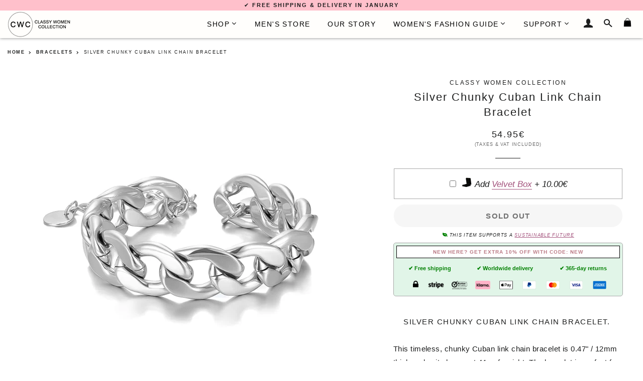

--- FILE ---
content_type: text/html; charset=utf-8
request_url: https://classywomencollection.com/products/silver-chunky-cuban-link-chain-bracelet
body_size: 31684
content:
<!doctype html>
<!--[if lt IE 7]><html class="no-js lt-ie9 lt-ie8 lt-ie7" lang="en"> <![endif]-->
<!--[if IE 7]><html class="no-js lt-ie9 lt-ie8" lang="en"> <![endif]-->
<!--[if IE 8]><html class="no-js lt-ie9" lang="en"> <![endif]-->
<!--[if IE 9 ]><html class="ie9 no-js"> <![endif]-->
<!--[if (gt IE 9)|!(IE)]><!--> <html class="no-js"> <!--<![endif]-->
<head>
<meta name="google-site-verification" content="rHWyZ4ipTQL3MiQpq0HYa8Inx2406KuXwc6lSw7cymw" />
  <!-- Basic page needs ================================================== -->
  

        
    <link rel="alternate" hreflang="ja-JP" href="https://classywomencollection.com/ja/products/silver-chunky-cuban-link-chain-bracelet" />
    <link rel="alternate" hreflang="it-IT" href="https://classywomencollection.com/it/products/silver-chunky-cuban-link-chain-bracelet" />
    <link rel="alternate" hreflang="x-default" href="https://classywomencollection.com/products/silver-chunky-cuban-link-chain-bracelet" />
    
    
  <meta charset="utf-8">
  <meta http-equiv="X-UA-Compatible" content="IE=edge,chrome=1">
  <meta http-equiv="content-language" content="en">
  
    <link rel="shortcut icon" href="//classywomencollection.com/cdn/shop/files/classy-women-collection-favicon_32x32.png?v=1679131795" type="image/png" />
  
        
    <link rel="preload" href="//classywomencollection.com/cdn/shopifycloud/storefront/assets/no-image-2048-a2addb12.gif" as="image">
  
  <!-- Title and description ================================================== -->
  <title>
    
      
      Silver Chunky Cuban Link Chain Bracelet | Classy Women Collection
    
        
  </title>
  
    <!--Lazy Loading -->
  <script src="//classywomencollection.com/cdn/shop/t/4/assets/lazysizes.min.js?v=37531750901115495291588042199" type="text/javascript"></script>

  
    
  <meta name="description" content="Silver chunky Cuban link chain bracelet.  This timeless, chunky Cuban link chain bracelet is 0.47&quot; / 12mm thick and quite heavy at 41g of weight. The bracelet is perfect for women who prefer large bracelet styles. It successfully combines a classic look and the modern fashion trends of jewelry. The chain is silver-tone">
  
   

  <!-- Helpers ================================================== -->
  <!-- /snippets/social-meta-tags.liquid -->


  <meta property="og:type" content="product">
  <meta property="og:title" content="Silver Chunky Cuban Link Chain Bracelet">
  <meta property="og:url" content="https://classywomencollection.com/products/silver-chunky-cuban-link-chain-bracelet">
  <meta property="og:description" content="Silver chunky Cuban link chain bracelet. 
This timeless, chunky Cuban link chain bracelet is 0.47&quot; / 12mm thick and quite heavy at 41g of weight. The bracelet is perfect for women who prefer large bracelet styles. It successfully combines a classic look and the modern fashion trends of jewelry. The chain is silver-tone stainless steel with a shiny, polished surface. With hypoallergenic materials, the bracelet feels soft and smooth on the skin. Also waterproof, the silver chunky Cuban link chain bracelet lasts daily use with ease.
The bracelet consists of several curved and elongated links that together form an extremely durable Cuban link chain. Cuban link chains are also known as curb chains or curb link chains. Each link on the chain has a length of 0.7&quot; / 18mm and a width of 0.47&quot; / 12mm. The bracelet lays flat on the wrist and doesn&#39;t appear too thick due to the narrow structure of the links. Cuban chain bracelets have been in high demand all around the world for many decades already, and the chain design belongs in the most popular chain bracelets category for sure.
The aesthetic look of the bracelet is achieved with the combination of polished, interlinked pieces made of high-quality stainless steel. With a luxurious look and defined details, the silver chunky Cuban link chain bracelet is among the favorites for women. Also, the bracelet comes with a 2&quot; / 5cm extension chain which makes it easily adjustable to match most women&#39;s wrist size.
To keep the bracelet in a shiny condition, clean it with a soft cloth once a year to maintain its natural shine. The bracelet is waterproof and keeps its color well. Furthermore, it is made of anti-allergic stainless steel to ensure the best experience possible.
Overall, this silver chunky Cuban link chain bracelet offers a classic look that holds well throughout the ever-changing fashion trends.

Anti-allergic material
Water-resistant

Color: Silver (polished)

Metal: Stainless steel

Chain length: 7.1&quot; + 2&quot; / 18cm + 5cm

Link size: 0.47&quot; x 0.7&quot; / 12mm x 18mm

Weight: 41g




Bracelet size chart


Actual wrist size
Tight fit
Exact fit
Loose fit


INCH
CM
INCH
CM
INCH
CM
INCH
CM


5
12.7
5.2
13.2
5.8
14.7
6.6
16.7


5.5
14
5.7
14.5
6.3
16
7.1
18


6
15.2
6.2
15.7
6.8
17.2
7.6
19.2


6.5
16.5
6.7
17
7.3
18.5
8.1
20.5


7
17.8
7.2
18.3
7.8
19.8
8.6
21.8


7.5
19
7.7
19.5
8.3
21
9.1
23


">
  
    <meta property="og:image" content="http://classywomencollection.com/cdn/shop/products/Silver-chunky-Cuban-link-chain-bracelet-details_grande.jpg?v=1620746372">
    <meta property="og:image:secure_url" content="https://classywomencollection.com/cdn/shop/products/Silver-chunky-Cuban-link-chain-bracelet-details_grande.jpg?v=1620746372">
  
    <meta property="og:image" content="http://classywomencollection.com/cdn/shop/products/Cuban-Link-Bracelet-Chunky-Silver-Women_grande.jpg?v=1620746376">
    <meta property="og:image:secure_url" content="https://classywomencollection.com/cdn/shop/products/Cuban-Link-Bracelet-Chunky-Silver-Women_grande.jpg?v=1620746376">
  
    <meta property="og:image" content="http://classywomencollection.com/cdn/shop/products/Silver-chunky-Cuban-link-chain-bracelet_grande.jpg?v=1620746370">
    <meta property="og:image:secure_url" content="https://classywomencollection.com/cdn/shop/products/Silver-chunky-Cuban-link-chain-bracelet_grande.jpg?v=1620746370">
  
  <meta property="og:price:amount" content="54.95">
  <meta property="og:price:currency" content="EUR">

<meta property="og:site_name" content="Classy Women Collection">


<meta name="twitter:card" content="summary_large_image">

  <meta name="twitter:site" content="@classywomenco">


  <meta name="twitter:title" content="Silver Chunky Cuban Link Chain Bracelet">
  <meta name="twitter:description" content="Silver chunky Cuban link chain bracelet. 
This timeless, chunky Cuban link chain bracelet is 0.47&quot; / 12mm thick and quite heavy at 41g of weight. The bracelet is perfect for women who prefer large bra">


  <link rel="canonical" href="https://classywomencollection.com/products/silver-chunky-cuban-link-chain-bracelet" />
  <meta name="viewport" content="width=device-width,initial-scale=1,shrink-to-fit=no">
  <meta name="theme-color" content="#f2a1b2">

  <!-- CSS ================================================== -->
  <link href="//classywomencollection.com/cdn/shop/t/4/assets/timber.scss.css?v=71630024013238791011716119362" rel="stylesheet" type="text/css" media="all" />
  <link href="//classywomencollection.com/cdn/shop/t/4/assets/theme.scss.css?v=32458781694302143241696925655" rel="stylesheet" type="text/css" media="all" />
  <link href="//classywomencollection.com/cdn/shop/t/4/assets/custom.scss.css?v=93832432747090525631716028161" rel="stylesheet" type="text/css" media="all" />
  
  <!-- Sections ================================================== -->
  <script async>
    window.theme = window.theme || {};
    theme.strings = {
      zoomClose: "Close (Esc)",
      zoomPrev: "Previous (Left arrow key)",
      zoomNext: "Next (Right arrow key)",
      moneyFormat: "\u003cspan class=money\u003e{{amount}}€\u003c\/span\u003e",
    };
    theme.settings = {
      cartType: "drawer",
      gridType: "collage"
    };
  </script>

  <script src="//ajax.googleapis.com/ajax/libs/jquery/2.2.4/jquery.min.js" type="text/javascript"></script>

  <!--[if (gt IE 9)|!(IE)]><!--><script src="//classywomencollection.com/cdn/shop/t/4/assets/lazysizes.min.js?v=37531750901115495291588042199" async="async"></script><!--<![endif]-->
  <!--[if lte IE 9]><script src="//classywomencollection.com/cdn/shop/t/4/assets/lazysizes.min.js?v=37531750901115495291588042199"></script><![endif]-->

  <!--[if (gt IE 9)|!(IE)]><!--><script src="//classywomencollection.com/cdn/shop/t/4/assets/theme.js?v=7859695699598145541716119362" defer="defer"></script><!--<![endif]-->
  <!--[if lte IE 9]><script src="//classywomencollection.com/cdn/shop/t/4/assets/theme.js?v=7859695699598145541716119362"></script><![endif]-->
  
  <script src="//classywomencollection.com/cdn/shop/t/4/assets/jquery.sticky.js?v=110762597729840389841670238553" defer="defer"></script>

  <!-- Header hook for plugins ================================================== -->
  <script>window.performance && window.performance.mark && window.performance.mark('shopify.content_for_header.start');</script><meta name="google-site-verification" content="rHWyZ4ipTQL3MiQpq0HYa8Inx2406KuXwc6lSw7cymw">
<meta name="facebook-domain-verification" content="dntogg4znw969ztfugy9odrk93tzk5">
<meta id="shopify-digital-wallet" name="shopify-digital-wallet" content="/25562250/digital_wallets/dialog">
<meta name="shopify-checkout-api-token" content="775f88cd86331bd6442243e47e218ad7">
<meta id="in-context-paypal-metadata" data-shop-id="25562250" data-venmo-supported="false" data-environment="production" data-locale="en_US" data-paypal-v4="true" data-currency="EUR">
<link rel="alternate" type="application/json+oembed" href="https://classywomencollection.com/products/silver-chunky-cuban-link-chain-bracelet.oembed">
<script async="async" src="/checkouts/internal/preloads.js?locale=en-FI"></script>
<link rel="preconnect" href="https://shop.app" crossorigin="anonymous">
<script async="async" src="https://shop.app/checkouts/internal/preloads.js?locale=en-FI&shop_id=25562250" crossorigin="anonymous"></script>
<script id="apple-pay-shop-capabilities" type="application/json">{"shopId":25562250,"countryCode":"FI","currencyCode":"EUR","merchantCapabilities":["supports3DS"],"merchantId":"gid:\/\/shopify\/Shop\/25562250","merchantName":"Classy Women Collection","requiredBillingContactFields":["postalAddress","email","phone"],"requiredShippingContactFields":["postalAddress","email","phone"],"shippingType":"shipping","supportedNetworks":["visa","maestro","masterCard","amex"],"total":{"type":"pending","label":"Classy Women Collection","amount":"1.00"},"shopifyPaymentsEnabled":true,"supportsSubscriptions":true}</script>
<script id="shopify-features" type="application/json">{"accessToken":"775f88cd86331bd6442243e47e218ad7","betas":["rich-media-storefront-analytics"],"domain":"classywomencollection.com","predictiveSearch":true,"shopId":25562250,"locale":"en"}</script>
<script>var Shopify = Shopify || {};
Shopify.shop = "classywomencollection.myshopify.com";
Shopify.locale = "en";
Shopify.currency = {"active":"EUR","rate":"1.0"};
Shopify.country = "FI";
Shopify.theme = {"name":"Brooklyn 2.0","id":79872753707,"schema_name":"Brooklyn","schema_version":"2.6.2","theme_store_id":null,"role":"main"};
Shopify.theme.handle = "null";
Shopify.theme.style = {"id":null,"handle":null};
Shopify.cdnHost = "classywomencollection.com/cdn";
Shopify.routes = Shopify.routes || {};
Shopify.routes.root = "/";</script>
<script type="module">!function(o){(o.Shopify=o.Shopify||{}).modules=!0}(window);</script>
<script>!function(o){function n(){var o=[];function n(){o.push(Array.prototype.slice.apply(arguments))}return n.q=o,n}var t=o.Shopify=o.Shopify||{};t.loadFeatures=n(),t.autoloadFeatures=n()}(window);</script>
<script>
  window.ShopifyPay = window.ShopifyPay || {};
  window.ShopifyPay.apiHost = "shop.app\/pay";
  window.ShopifyPay.redirectState = null;
</script>
<script id="shop-js-analytics" type="application/json">{"pageType":"product"}</script>
<script defer="defer" async type="module" src="//classywomencollection.com/cdn/shopifycloud/shop-js/modules/v2/client.init-shop-cart-sync_C5BV16lS.en.esm.js"></script>
<script defer="defer" async type="module" src="//classywomencollection.com/cdn/shopifycloud/shop-js/modules/v2/chunk.common_CygWptCX.esm.js"></script>
<script type="module">
  await import("//classywomencollection.com/cdn/shopifycloud/shop-js/modules/v2/client.init-shop-cart-sync_C5BV16lS.en.esm.js");
await import("//classywomencollection.com/cdn/shopifycloud/shop-js/modules/v2/chunk.common_CygWptCX.esm.js");

  window.Shopify.SignInWithShop?.initShopCartSync?.({"fedCMEnabled":true,"windoidEnabled":true});

</script>
<script>
  window.Shopify = window.Shopify || {};
  if (!window.Shopify.featureAssets) window.Shopify.featureAssets = {};
  window.Shopify.featureAssets['shop-js'] = {"shop-cart-sync":["modules/v2/client.shop-cart-sync_ZFArdW7E.en.esm.js","modules/v2/chunk.common_CygWptCX.esm.js"],"init-fed-cm":["modules/v2/client.init-fed-cm_CmiC4vf6.en.esm.js","modules/v2/chunk.common_CygWptCX.esm.js"],"shop-button":["modules/v2/client.shop-button_tlx5R9nI.en.esm.js","modules/v2/chunk.common_CygWptCX.esm.js"],"shop-cash-offers":["modules/v2/client.shop-cash-offers_DOA2yAJr.en.esm.js","modules/v2/chunk.common_CygWptCX.esm.js","modules/v2/chunk.modal_D71HUcav.esm.js"],"init-windoid":["modules/v2/client.init-windoid_sURxWdc1.en.esm.js","modules/v2/chunk.common_CygWptCX.esm.js"],"shop-toast-manager":["modules/v2/client.shop-toast-manager_ClPi3nE9.en.esm.js","modules/v2/chunk.common_CygWptCX.esm.js"],"init-shop-email-lookup-coordinator":["modules/v2/client.init-shop-email-lookup-coordinator_B8hsDcYM.en.esm.js","modules/v2/chunk.common_CygWptCX.esm.js"],"init-shop-cart-sync":["modules/v2/client.init-shop-cart-sync_C5BV16lS.en.esm.js","modules/v2/chunk.common_CygWptCX.esm.js"],"avatar":["modules/v2/client.avatar_BTnouDA3.en.esm.js"],"pay-button":["modules/v2/client.pay-button_FdsNuTd3.en.esm.js","modules/v2/chunk.common_CygWptCX.esm.js"],"init-customer-accounts":["modules/v2/client.init-customer-accounts_DxDtT_ad.en.esm.js","modules/v2/client.shop-login-button_C5VAVYt1.en.esm.js","modules/v2/chunk.common_CygWptCX.esm.js","modules/v2/chunk.modal_D71HUcav.esm.js"],"init-shop-for-new-customer-accounts":["modules/v2/client.init-shop-for-new-customer-accounts_ChsxoAhi.en.esm.js","modules/v2/client.shop-login-button_C5VAVYt1.en.esm.js","modules/v2/chunk.common_CygWptCX.esm.js","modules/v2/chunk.modal_D71HUcav.esm.js"],"shop-login-button":["modules/v2/client.shop-login-button_C5VAVYt1.en.esm.js","modules/v2/chunk.common_CygWptCX.esm.js","modules/v2/chunk.modal_D71HUcav.esm.js"],"init-customer-accounts-sign-up":["modules/v2/client.init-customer-accounts-sign-up_CPSyQ0Tj.en.esm.js","modules/v2/client.shop-login-button_C5VAVYt1.en.esm.js","modules/v2/chunk.common_CygWptCX.esm.js","modules/v2/chunk.modal_D71HUcav.esm.js"],"shop-follow-button":["modules/v2/client.shop-follow-button_Cva4Ekp9.en.esm.js","modules/v2/chunk.common_CygWptCX.esm.js","modules/v2/chunk.modal_D71HUcav.esm.js"],"checkout-modal":["modules/v2/client.checkout-modal_BPM8l0SH.en.esm.js","modules/v2/chunk.common_CygWptCX.esm.js","modules/v2/chunk.modal_D71HUcav.esm.js"],"lead-capture":["modules/v2/client.lead-capture_Bi8yE_yS.en.esm.js","modules/v2/chunk.common_CygWptCX.esm.js","modules/v2/chunk.modal_D71HUcav.esm.js"],"shop-login":["modules/v2/client.shop-login_D6lNrXab.en.esm.js","modules/v2/chunk.common_CygWptCX.esm.js","modules/v2/chunk.modal_D71HUcav.esm.js"],"payment-terms":["modules/v2/client.payment-terms_CZxnsJam.en.esm.js","modules/v2/chunk.common_CygWptCX.esm.js","modules/v2/chunk.modal_D71HUcav.esm.js"]};
</script>
<script>(function() {
  var isLoaded = false;
  function asyncLoad() {
    if (isLoaded) return;
    isLoaded = true;
    var urls = ["https:\/\/chimpstatic.com\/mcjs-connected\/js\/users\/ddf99ddced339f9ffeaef079f\/c4f61265610d07b6f2260e639.js?shop=classywomencollection.myshopify.com"];
    for (var i = 0; i < urls.length; i++) {
      var s = document.createElement('script');
      s.type = 'text/javascript';
      s.async = true;
      s.src = urls[i];
      var x = document.getElementsByTagName('script')[0];
      x.parentNode.insertBefore(s, x);
    }
  };
  if(window.attachEvent) {
    window.attachEvent('onload', asyncLoad);
  } else {
    window.addEventListener('load', asyncLoad, false);
  }
})();</script>
<script id="__st">var __st={"a":25562250,"offset":7200,"reqid":"5681ab0d-fe65-467a-af4b-47bd58a285ab-1768836124","pageurl":"classywomencollection.com\/products\/silver-chunky-cuban-link-chain-bracelet","u":"57382b303781","p":"product","rtyp":"product","rid":4883202015275};</script>
<script>window.ShopifyPaypalV4VisibilityTracking = true;</script>
<script id="captcha-bootstrap">!function(){'use strict';const t='contact',e='account',n='new_comment',o=[[t,t],['blogs',n],['comments',n],[t,'customer']],c=[[e,'customer_login'],[e,'guest_login'],[e,'recover_customer_password'],[e,'create_customer']],r=t=>t.map((([t,e])=>`form[action*='/${t}']:not([data-nocaptcha='true']) input[name='form_type'][value='${e}']`)).join(','),a=t=>()=>t?[...document.querySelectorAll(t)].map((t=>t.form)):[];function s(){const t=[...o],e=r(t);return a(e)}const i='password',u='form_key',d=['recaptcha-v3-token','g-recaptcha-response','h-captcha-response',i],f=()=>{try{return window.sessionStorage}catch{return}},m='__shopify_v',_=t=>t.elements[u];function p(t,e,n=!1){try{const o=window.sessionStorage,c=JSON.parse(o.getItem(e)),{data:r}=function(t){const{data:e,action:n}=t;return t[m]||n?{data:e,action:n}:{data:t,action:n}}(c);for(const[e,n]of Object.entries(r))t.elements[e]&&(t.elements[e].value=n);n&&o.removeItem(e)}catch(o){console.error('form repopulation failed',{error:o})}}const l='form_type',E='cptcha';function T(t){t.dataset[E]=!0}const w=window,h=w.document,L='Shopify',v='ce_forms',y='captcha';let A=!1;((t,e)=>{const n=(g='f06e6c50-85a8-45c8-87d0-21a2b65856fe',I='https://cdn.shopify.com/shopifycloud/storefront-forms-hcaptcha/ce_storefront_forms_captcha_hcaptcha.v1.5.2.iife.js',D={infoText:'Protected by hCaptcha',privacyText:'Privacy',termsText:'Terms'},(t,e,n)=>{const o=w[L][v],c=o.bindForm;if(c)return c(t,g,e,D).then(n);var r;o.q.push([[t,g,e,D],n]),r=I,A||(h.body.append(Object.assign(h.createElement('script'),{id:'captcha-provider',async:!0,src:r})),A=!0)});var g,I,D;w[L]=w[L]||{},w[L][v]=w[L][v]||{},w[L][v].q=[],w[L][y]=w[L][y]||{},w[L][y].protect=function(t,e){n(t,void 0,e),T(t)},Object.freeze(w[L][y]),function(t,e,n,w,h,L){const[v,y,A,g]=function(t,e,n){const i=e?o:[],u=t?c:[],d=[...i,...u],f=r(d),m=r(i),_=r(d.filter((([t,e])=>n.includes(e))));return[a(f),a(m),a(_),s()]}(w,h,L),I=t=>{const e=t.target;return e instanceof HTMLFormElement?e:e&&e.form},D=t=>v().includes(t);t.addEventListener('submit',(t=>{const e=I(t);if(!e)return;const n=D(e)&&!e.dataset.hcaptchaBound&&!e.dataset.recaptchaBound,o=_(e),c=g().includes(e)&&(!o||!o.value);(n||c)&&t.preventDefault(),c&&!n&&(function(t){try{if(!f())return;!function(t){const e=f();if(!e)return;const n=_(t);if(!n)return;const o=n.value;o&&e.removeItem(o)}(t);const e=Array.from(Array(32),(()=>Math.random().toString(36)[2])).join('');!function(t,e){_(t)||t.append(Object.assign(document.createElement('input'),{type:'hidden',name:u})),t.elements[u].value=e}(t,e),function(t,e){const n=f();if(!n)return;const o=[...t.querySelectorAll(`input[type='${i}']`)].map((({name:t})=>t)),c=[...d,...o],r={};for(const[a,s]of new FormData(t).entries())c.includes(a)||(r[a]=s);n.setItem(e,JSON.stringify({[m]:1,action:t.action,data:r}))}(t,e)}catch(e){console.error('failed to persist form',e)}}(e),e.submit())}));const S=(t,e)=>{t&&!t.dataset[E]&&(n(t,e.some((e=>e===t))),T(t))};for(const o of['focusin','change'])t.addEventListener(o,(t=>{const e=I(t);D(e)&&S(e,y())}));const B=e.get('form_key'),M=e.get(l),P=B&&M;t.addEventListener('DOMContentLoaded',(()=>{const t=y();if(P)for(const e of t)e.elements[l].value===M&&p(e,B);[...new Set([...A(),...v().filter((t=>'true'===t.dataset.shopifyCaptcha))])].forEach((e=>S(e,t)))}))}(h,new URLSearchParams(w.location.search),n,t,e,['guest_login'])})(!0,!0)}();</script>
<script integrity="sha256-4kQ18oKyAcykRKYeNunJcIwy7WH5gtpwJnB7kiuLZ1E=" data-source-attribution="shopify.loadfeatures" defer="defer" src="//classywomencollection.com/cdn/shopifycloud/storefront/assets/storefront/load_feature-a0a9edcb.js" crossorigin="anonymous"></script>
<script crossorigin="anonymous" defer="defer" src="//classywomencollection.com/cdn/shopifycloud/storefront/assets/shopify_pay/storefront-65b4c6d7.js?v=20250812"></script>
<script data-source-attribution="shopify.dynamic_checkout.dynamic.init">var Shopify=Shopify||{};Shopify.PaymentButton=Shopify.PaymentButton||{isStorefrontPortableWallets:!0,init:function(){window.Shopify.PaymentButton.init=function(){};var t=document.createElement("script");t.src="https://classywomencollection.com/cdn/shopifycloud/portable-wallets/latest/portable-wallets.en.js",t.type="module",document.head.appendChild(t)}};
</script>
<script data-source-attribution="shopify.dynamic_checkout.buyer_consent">
  function portableWalletsHideBuyerConsent(e){var t=document.getElementById("shopify-buyer-consent"),n=document.getElementById("shopify-subscription-policy-button");t&&n&&(t.classList.add("hidden"),t.setAttribute("aria-hidden","true"),n.removeEventListener("click",e))}function portableWalletsShowBuyerConsent(e){var t=document.getElementById("shopify-buyer-consent"),n=document.getElementById("shopify-subscription-policy-button");t&&n&&(t.classList.remove("hidden"),t.removeAttribute("aria-hidden"),n.addEventListener("click",e))}window.Shopify?.PaymentButton&&(window.Shopify.PaymentButton.hideBuyerConsent=portableWalletsHideBuyerConsent,window.Shopify.PaymentButton.showBuyerConsent=portableWalletsShowBuyerConsent);
</script>
<script data-source-attribution="shopify.dynamic_checkout.cart.bootstrap">document.addEventListener("DOMContentLoaded",(function(){function t(){return document.querySelector("shopify-accelerated-checkout-cart, shopify-accelerated-checkout")}if(t())Shopify.PaymentButton.init();else{new MutationObserver((function(e,n){t()&&(Shopify.PaymentButton.init(),n.disconnect())})).observe(document.body,{childList:!0,subtree:!0})}}));
</script>
<link id="shopify-accelerated-checkout-styles" rel="stylesheet" media="screen" href="https://classywomencollection.com/cdn/shopifycloud/portable-wallets/latest/accelerated-checkout-backwards-compat.css" crossorigin="anonymous">
<style id="shopify-accelerated-checkout-cart">
        #shopify-buyer-consent {
  margin-top: 1em;
  display: inline-block;
  width: 100%;
}

#shopify-buyer-consent.hidden {
  display: none;
}

#shopify-subscription-policy-button {
  background: none;
  border: none;
  padding: 0;
  text-decoration: underline;
  font-size: inherit;
  cursor: pointer;
}

#shopify-subscription-policy-button::before {
  box-shadow: none;
}

      </style>

<script>window.performance && window.performance.mark && window.performance.mark('shopify.content_for_header.end');</script>
  <!-- /snippets/oldIE-js.liquid -->


<!--[if lt IE 9]>
<script src="//cdnjs.cloudflare.com/ajax/libs/html5shiv/3.7.2/html5shiv.min.js" type="text/javascript"></script>
<script src="//classywomencollection.com/cdn/shop/t/4/assets/respond.min.js?v=156631870366922393161588042205" type="text/javascript"></script>
<link href="//classywomencollection.com/cdn/shop/t/4/assets/respond-proxy.html" id="respond-proxy" rel="respond-proxy" />
<link href="//classywomencollection.com/search?q=4573a31ba97bf170d9dbc51bf42b95ae" id="respond-redirect" rel="respond-redirect" />
<script src="//classywomencollection.com/search?q=4573a31ba97bf170d9dbc51bf42b95ae" type="text/javascript"></script>
<![endif]-->


<!--[if (lte IE 9) ]><script src="//classywomencollection.com/cdn/shop/t/4/assets/match-media.min.js?v=158387070327422991691588042199" type="text/javascript"></script><![endif]-->


  <script src="//classywomencollection.com/cdn/shop/t/4/assets/modernizr.min.js?v=76437242385609548931588042200" type="text/javascript"></script>

  
  
<!-- BEGIN app block: shopify://apps/currency-converter/blocks/app-embed-block/a56d6bd1-e9df-4a4a-b98e-e9bb5c43a042 --><script>
    window.codeblackbelt = window.codeblackbelt || {};
    window.codeblackbelt.shop = window.codeblackbelt.shop || 'classywomencollection.myshopify.com';
    </script><script src="//cdn.codeblackbelt.com/widgets/currency-converter-plus/main.min.js?version=2026011917+0200" async></script>
<!-- END app block --><link href="https://monorail-edge.shopifysvc.com" rel="dns-prefetch">
<script>(function(){if ("sendBeacon" in navigator && "performance" in window) {try {var session_token_from_headers = performance.getEntriesByType('navigation')[0].serverTiming.find(x => x.name == '_s').description;} catch {var session_token_from_headers = undefined;}var session_cookie_matches = document.cookie.match(/_shopify_s=([^;]*)/);var session_token_from_cookie = session_cookie_matches && session_cookie_matches.length === 2 ? session_cookie_matches[1] : "";var session_token = session_token_from_headers || session_token_from_cookie || "";function handle_abandonment_event(e) {var entries = performance.getEntries().filter(function(entry) {return /monorail-edge.shopifysvc.com/.test(entry.name);});if (!window.abandonment_tracked && entries.length === 0) {window.abandonment_tracked = true;var currentMs = Date.now();var navigation_start = performance.timing.navigationStart;var payload = {shop_id: 25562250,url: window.location.href,navigation_start,duration: currentMs - navigation_start,session_token,page_type: "product"};window.navigator.sendBeacon("https://monorail-edge.shopifysvc.com/v1/produce", JSON.stringify({schema_id: "online_store_buyer_site_abandonment/1.1",payload: payload,metadata: {event_created_at_ms: currentMs,event_sent_at_ms: currentMs}}));}}window.addEventListener('pagehide', handle_abandonment_event);}}());</script>
<script id="web-pixels-manager-setup">(function e(e,d,r,n,o){if(void 0===o&&(o={}),!Boolean(null===(a=null===(i=window.Shopify)||void 0===i?void 0:i.analytics)||void 0===a?void 0:a.replayQueue)){var i,a;window.Shopify=window.Shopify||{};var t=window.Shopify;t.analytics=t.analytics||{};var s=t.analytics;s.replayQueue=[],s.publish=function(e,d,r){return s.replayQueue.push([e,d,r]),!0};try{self.performance.mark("wpm:start")}catch(e){}var l=function(){var e={modern:/Edge?\/(1{2}[4-9]|1[2-9]\d|[2-9]\d{2}|\d{4,})\.\d+(\.\d+|)|Firefox\/(1{2}[4-9]|1[2-9]\d|[2-9]\d{2}|\d{4,})\.\d+(\.\d+|)|Chrom(ium|e)\/(9{2}|\d{3,})\.\d+(\.\d+|)|(Maci|X1{2}).+ Version\/(15\.\d+|(1[6-9]|[2-9]\d|\d{3,})\.\d+)([,.]\d+|)( \(\w+\)|)( Mobile\/\w+|) Safari\/|Chrome.+OPR\/(9{2}|\d{3,})\.\d+\.\d+|(CPU[ +]OS|iPhone[ +]OS|CPU[ +]iPhone|CPU IPhone OS|CPU iPad OS)[ +]+(15[._]\d+|(1[6-9]|[2-9]\d|\d{3,})[._]\d+)([._]\d+|)|Android:?[ /-](13[3-9]|1[4-9]\d|[2-9]\d{2}|\d{4,})(\.\d+|)(\.\d+|)|Android.+Firefox\/(13[5-9]|1[4-9]\d|[2-9]\d{2}|\d{4,})\.\d+(\.\d+|)|Android.+Chrom(ium|e)\/(13[3-9]|1[4-9]\d|[2-9]\d{2}|\d{4,})\.\d+(\.\d+|)|SamsungBrowser\/([2-9]\d|\d{3,})\.\d+/,legacy:/Edge?\/(1[6-9]|[2-9]\d|\d{3,})\.\d+(\.\d+|)|Firefox\/(5[4-9]|[6-9]\d|\d{3,})\.\d+(\.\d+|)|Chrom(ium|e)\/(5[1-9]|[6-9]\d|\d{3,})\.\d+(\.\d+|)([\d.]+$|.*Safari\/(?![\d.]+ Edge\/[\d.]+$))|(Maci|X1{2}).+ Version\/(10\.\d+|(1[1-9]|[2-9]\d|\d{3,})\.\d+)([,.]\d+|)( \(\w+\)|)( Mobile\/\w+|) Safari\/|Chrome.+OPR\/(3[89]|[4-9]\d|\d{3,})\.\d+\.\d+|(CPU[ +]OS|iPhone[ +]OS|CPU[ +]iPhone|CPU IPhone OS|CPU iPad OS)[ +]+(10[._]\d+|(1[1-9]|[2-9]\d|\d{3,})[._]\d+)([._]\d+|)|Android:?[ /-](13[3-9]|1[4-9]\d|[2-9]\d{2}|\d{4,})(\.\d+|)(\.\d+|)|Mobile Safari.+OPR\/([89]\d|\d{3,})\.\d+\.\d+|Android.+Firefox\/(13[5-9]|1[4-9]\d|[2-9]\d{2}|\d{4,})\.\d+(\.\d+|)|Android.+Chrom(ium|e)\/(13[3-9]|1[4-9]\d|[2-9]\d{2}|\d{4,})\.\d+(\.\d+|)|Android.+(UC? ?Browser|UCWEB|U3)[ /]?(15\.([5-9]|\d{2,})|(1[6-9]|[2-9]\d|\d{3,})\.\d+)\.\d+|SamsungBrowser\/(5\.\d+|([6-9]|\d{2,})\.\d+)|Android.+MQ{2}Browser\/(14(\.(9|\d{2,})|)|(1[5-9]|[2-9]\d|\d{3,})(\.\d+|))(\.\d+|)|K[Aa][Ii]OS\/(3\.\d+|([4-9]|\d{2,})\.\d+)(\.\d+|)/},d=e.modern,r=e.legacy,n=navigator.userAgent;return n.match(d)?"modern":n.match(r)?"legacy":"unknown"}(),u="modern"===l?"modern":"legacy",c=(null!=n?n:{modern:"",legacy:""})[u],f=function(e){return[e.baseUrl,"/wpm","/b",e.hashVersion,"modern"===e.buildTarget?"m":"l",".js"].join("")}({baseUrl:d,hashVersion:r,buildTarget:u}),m=function(e){var d=e.version,r=e.bundleTarget,n=e.surface,o=e.pageUrl,i=e.monorailEndpoint;return{emit:function(e){var a=e.status,t=e.errorMsg,s=(new Date).getTime(),l=JSON.stringify({metadata:{event_sent_at_ms:s},events:[{schema_id:"web_pixels_manager_load/3.1",payload:{version:d,bundle_target:r,page_url:o,status:a,surface:n,error_msg:t},metadata:{event_created_at_ms:s}}]});if(!i)return console&&console.warn&&console.warn("[Web Pixels Manager] No Monorail endpoint provided, skipping logging."),!1;try{return self.navigator.sendBeacon.bind(self.navigator)(i,l)}catch(e){}var u=new XMLHttpRequest;try{return u.open("POST",i,!0),u.setRequestHeader("Content-Type","text/plain"),u.send(l),!0}catch(e){return console&&console.warn&&console.warn("[Web Pixels Manager] Got an unhandled error while logging to Monorail."),!1}}}}({version:r,bundleTarget:l,surface:e.surface,pageUrl:self.location.href,monorailEndpoint:e.monorailEndpoint});try{o.browserTarget=l,function(e){var d=e.src,r=e.async,n=void 0===r||r,o=e.onload,i=e.onerror,a=e.sri,t=e.scriptDataAttributes,s=void 0===t?{}:t,l=document.createElement("script"),u=document.querySelector("head"),c=document.querySelector("body");if(l.async=n,l.src=d,a&&(l.integrity=a,l.crossOrigin="anonymous"),s)for(var f in s)if(Object.prototype.hasOwnProperty.call(s,f))try{l.dataset[f]=s[f]}catch(e){}if(o&&l.addEventListener("load",o),i&&l.addEventListener("error",i),u)u.appendChild(l);else{if(!c)throw new Error("Did not find a head or body element to append the script");c.appendChild(l)}}({src:f,async:!0,onload:function(){if(!function(){var e,d;return Boolean(null===(d=null===(e=window.Shopify)||void 0===e?void 0:e.analytics)||void 0===d?void 0:d.initialized)}()){var d=window.webPixelsManager.init(e)||void 0;if(d){var r=window.Shopify.analytics;r.replayQueue.forEach((function(e){var r=e[0],n=e[1],o=e[2];d.publishCustomEvent(r,n,o)})),r.replayQueue=[],r.publish=d.publishCustomEvent,r.visitor=d.visitor,r.initialized=!0}}},onerror:function(){return m.emit({status:"failed",errorMsg:"".concat(f," has failed to load")})},sri:function(e){var d=/^sha384-[A-Za-z0-9+/=]+$/;return"string"==typeof e&&d.test(e)}(c)?c:"",scriptDataAttributes:o}),m.emit({status:"loading"})}catch(e){m.emit({status:"failed",errorMsg:(null==e?void 0:e.message)||"Unknown error"})}}})({shopId: 25562250,storefrontBaseUrl: "https://classywomencollection.com",extensionsBaseUrl: "https://extensions.shopifycdn.com/cdn/shopifycloud/web-pixels-manager",monorailEndpoint: "https://monorail-edge.shopifysvc.com/unstable/produce_batch",surface: "storefront-renderer",enabledBetaFlags: ["2dca8a86"],webPixelsConfigList: [{"id":"1015054673","configuration":"{\"config\":\"{\\\"pixel_id\\\":\\\"G-HFC6PTNG2L\\\",\\\"target_country\\\":\\\"DE\\\",\\\"gtag_events\\\":[{\\\"type\\\":\\\"search\\\",\\\"action_label\\\":[\\\"G-HFC6PTNG2L\\\",\\\"AW-855001327\\\/96JeCP6975UBEO-R2ZcD\\\"]},{\\\"type\\\":\\\"begin_checkout\\\",\\\"action_label\\\":[\\\"G-HFC6PTNG2L\\\",\\\"AW-855001327\\\/oj3rCPu975UBEO-R2ZcD\\\"]},{\\\"type\\\":\\\"view_item\\\",\\\"action_label\\\":[\\\"G-HFC6PTNG2L\\\",\\\"AW-855001327\\\/W0mmCP2875UBEO-R2ZcD\\\",\\\"MC-SE6C51N60S\\\"]},{\\\"type\\\":\\\"purchase\\\",\\\"action_label\\\":[\\\"G-HFC6PTNG2L\\\",\\\"AW-855001327\\\/xpEFCPPUxo8YEO-R2ZcD\\\",\\\"MC-SE6C51N60S\\\"]},{\\\"type\\\":\\\"page_view\\\",\\\"action_label\\\":[\\\"G-HFC6PTNG2L\\\",\\\"AW-855001327\\\/sUkeCPe875UBEO-R2ZcD\\\",\\\"MC-SE6C51N60S\\\"]},{\\\"type\\\":\\\"add_payment_info\\\",\\\"action_label\\\":[\\\"G-HFC6PTNG2L\\\",\\\"AW-855001327\\\/nzPRCIG-75UBEO-R2ZcD\\\"]},{\\\"type\\\":\\\"add_to_cart\\\",\\\"action_label\\\":[\\\"G-HFC6PTNG2L\\\",\\\"AW-855001327\\\/zMSwCPi975UBEO-R2ZcD\\\"]}],\\\"enable_monitoring_mode\\\":false}\"}","eventPayloadVersion":"v1","runtimeContext":"OPEN","scriptVersion":"b2a88bafab3e21179ed38636efcd8a93","type":"APP","apiClientId":1780363,"privacyPurposes":[],"dataSharingAdjustments":{"protectedCustomerApprovalScopes":["read_customer_address","read_customer_email","read_customer_name","read_customer_personal_data","read_customer_phone"]}},{"id":"177275217","configuration":"{\"tagID\":\"2614428997979\"}","eventPayloadVersion":"v1","runtimeContext":"STRICT","scriptVersion":"18031546ee651571ed29edbe71a3550b","type":"APP","apiClientId":3009811,"privacyPurposes":["ANALYTICS","MARKETING","SALE_OF_DATA"],"dataSharingAdjustments":{"protectedCustomerApprovalScopes":["read_customer_address","read_customer_email","read_customer_name","read_customer_personal_data","read_customer_phone"]}},{"id":"shopify-app-pixel","configuration":"{}","eventPayloadVersion":"v1","runtimeContext":"STRICT","scriptVersion":"0450","apiClientId":"shopify-pixel","type":"APP","privacyPurposes":["ANALYTICS","MARKETING"]},{"id":"shopify-custom-pixel","eventPayloadVersion":"v1","runtimeContext":"LAX","scriptVersion":"0450","apiClientId":"shopify-pixel","type":"CUSTOM","privacyPurposes":["ANALYTICS","MARKETING"]}],isMerchantRequest: false,initData: {"shop":{"name":"Classy Women Collection","paymentSettings":{"currencyCode":"EUR"},"myshopifyDomain":"classywomencollection.myshopify.com","countryCode":"FI","storefrontUrl":"https:\/\/classywomencollection.com"},"customer":null,"cart":null,"checkout":null,"productVariants":[{"price":{"amount":54.95,"currencyCode":"EUR"},"product":{"title":"Classy Women Silver Chunky Cuban Link Chain Bracelet","vendor":"Classy Women Collection","id":"4883202015275","untranslatedTitle":"Classy Women Silver Chunky Cuban Link Chain Bracelet","url":"\/products\/silver-chunky-cuban-link-chain-bracelet","type":"Bracelet"},"id":"33113330024491","image":{"src":"\/\/classywomencollection.com\/cdn\/shop\/products\/Silver-chunky-Cuban-link-chain-bracelet.jpg?v=1620746370"},"sku":"35047559-steel-color","title":"Default Title","untranslatedTitle":"Default Title"}],"purchasingCompany":null},},"https://classywomencollection.com/cdn","fcfee988w5aeb613cpc8e4bc33m6693e112",{"modern":"","legacy":""},{"shopId":"25562250","storefrontBaseUrl":"https:\/\/classywomencollection.com","extensionBaseUrl":"https:\/\/extensions.shopifycdn.com\/cdn\/shopifycloud\/web-pixels-manager","surface":"storefront-renderer","enabledBetaFlags":"[\"2dca8a86\"]","isMerchantRequest":"false","hashVersion":"fcfee988w5aeb613cpc8e4bc33m6693e112","publish":"custom","events":"[[\"page_viewed\",{}],[\"product_viewed\",{\"productVariant\":{\"price\":{\"amount\":54.95,\"currencyCode\":\"EUR\"},\"product\":{\"title\":\"Classy Women Silver Chunky Cuban Link Chain Bracelet\",\"vendor\":\"Classy Women Collection\",\"id\":\"4883202015275\",\"untranslatedTitle\":\"Classy Women Silver Chunky Cuban Link Chain Bracelet\",\"url\":\"\/products\/silver-chunky-cuban-link-chain-bracelet\",\"type\":\"Bracelet\"},\"id\":\"33113330024491\",\"image\":{\"src\":\"\/\/classywomencollection.com\/cdn\/shop\/products\/Silver-chunky-Cuban-link-chain-bracelet.jpg?v=1620746370\"},\"sku\":\"35047559-steel-color\",\"title\":\"Default Title\",\"untranslatedTitle\":\"Default Title\"}}]]"});</script><script>
  window.ShopifyAnalytics = window.ShopifyAnalytics || {};
  window.ShopifyAnalytics.meta = window.ShopifyAnalytics.meta || {};
  window.ShopifyAnalytics.meta.currency = 'EUR';
  var meta = {"product":{"id":4883202015275,"gid":"gid:\/\/shopify\/Product\/4883202015275","vendor":"Classy Women Collection","type":"Bracelet","handle":"silver-chunky-cuban-link-chain-bracelet","variants":[{"id":33113330024491,"price":5495,"name":"Classy Women Silver Chunky Cuban Link Chain Bracelet","public_title":null,"sku":"35047559-steel-color"}],"remote":false},"page":{"pageType":"product","resourceType":"product","resourceId":4883202015275,"requestId":"5681ab0d-fe65-467a-af4b-47bd58a285ab-1768836124"}};
  for (var attr in meta) {
    window.ShopifyAnalytics.meta[attr] = meta[attr];
  }
</script>
<script class="analytics">
  (function () {
    var customDocumentWrite = function(content) {
      var jquery = null;

      if (window.jQuery) {
        jquery = window.jQuery;
      } else if (window.Checkout && window.Checkout.$) {
        jquery = window.Checkout.$;
      }

      if (jquery) {
        jquery('body').append(content);
      }
    };

    var hasLoggedConversion = function(token) {
      if (token) {
        return document.cookie.indexOf('loggedConversion=' + token) !== -1;
      }
      return false;
    }

    var setCookieIfConversion = function(token) {
      if (token) {
        var twoMonthsFromNow = new Date(Date.now());
        twoMonthsFromNow.setMonth(twoMonthsFromNow.getMonth() + 2);

        document.cookie = 'loggedConversion=' + token + '; expires=' + twoMonthsFromNow;
      }
    }

    var trekkie = window.ShopifyAnalytics.lib = window.trekkie = window.trekkie || [];
    if (trekkie.integrations) {
      return;
    }
    trekkie.methods = [
      'identify',
      'page',
      'ready',
      'track',
      'trackForm',
      'trackLink'
    ];
    trekkie.factory = function(method) {
      return function() {
        var args = Array.prototype.slice.call(arguments);
        args.unshift(method);
        trekkie.push(args);
        return trekkie;
      };
    };
    for (var i = 0; i < trekkie.methods.length; i++) {
      var key = trekkie.methods[i];
      trekkie[key] = trekkie.factory(key);
    }
    trekkie.load = function(config) {
      trekkie.config = config || {};
      trekkie.config.initialDocumentCookie = document.cookie;
      var first = document.getElementsByTagName('script')[0];
      var script = document.createElement('script');
      script.type = 'text/javascript';
      script.onerror = function(e) {
        var scriptFallback = document.createElement('script');
        scriptFallback.type = 'text/javascript';
        scriptFallback.onerror = function(error) {
                var Monorail = {
      produce: function produce(monorailDomain, schemaId, payload) {
        var currentMs = new Date().getTime();
        var event = {
          schema_id: schemaId,
          payload: payload,
          metadata: {
            event_created_at_ms: currentMs,
            event_sent_at_ms: currentMs
          }
        };
        return Monorail.sendRequest("https://" + monorailDomain + "/v1/produce", JSON.stringify(event));
      },
      sendRequest: function sendRequest(endpointUrl, payload) {
        // Try the sendBeacon API
        if (window && window.navigator && typeof window.navigator.sendBeacon === 'function' && typeof window.Blob === 'function' && !Monorail.isIos12()) {
          var blobData = new window.Blob([payload], {
            type: 'text/plain'
          });

          if (window.navigator.sendBeacon(endpointUrl, blobData)) {
            return true;
          } // sendBeacon was not successful

        } // XHR beacon

        var xhr = new XMLHttpRequest();

        try {
          xhr.open('POST', endpointUrl);
          xhr.setRequestHeader('Content-Type', 'text/plain');
          xhr.send(payload);
        } catch (e) {
          console.log(e);
        }

        return false;
      },
      isIos12: function isIos12() {
        return window.navigator.userAgent.lastIndexOf('iPhone; CPU iPhone OS 12_') !== -1 || window.navigator.userAgent.lastIndexOf('iPad; CPU OS 12_') !== -1;
      }
    };
    Monorail.produce('monorail-edge.shopifysvc.com',
      'trekkie_storefront_load_errors/1.1',
      {shop_id: 25562250,
      theme_id: 79872753707,
      app_name: "storefront",
      context_url: window.location.href,
      source_url: "//classywomencollection.com/cdn/s/trekkie.storefront.cd680fe47e6c39ca5d5df5f0a32d569bc48c0f27.min.js"});

        };
        scriptFallback.async = true;
        scriptFallback.src = '//classywomencollection.com/cdn/s/trekkie.storefront.cd680fe47e6c39ca5d5df5f0a32d569bc48c0f27.min.js';
        first.parentNode.insertBefore(scriptFallback, first);
      };
      script.async = true;
      script.src = '//classywomencollection.com/cdn/s/trekkie.storefront.cd680fe47e6c39ca5d5df5f0a32d569bc48c0f27.min.js';
      first.parentNode.insertBefore(script, first);
    };
    trekkie.load(
      {"Trekkie":{"appName":"storefront","development":false,"defaultAttributes":{"shopId":25562250,"isMerchantRequest":null,"themeId":79872753707,"themeCityHash":"3580553443988637482","contentLanguage":"en","currency":"EUR","eventMetadataId":"6eed6c93-2b46-488e-b18c-aa654ba3ee6a"},"isServerSideCookieWritingEnabled":true,"monorailRegion":"shop_domain","enabledBetaFlags":["65f19447"]},"Session Attribution":{},"S2S":{"facebookCapiEnabled":false,"source":"trekkie-storefront-renderer","apiClientId":580111}}
    );

    var loaded = false;
    trekkie.ready(function() {
      if (loaded) return;
      loaded = true;

      window.ShopifyAnalytics.lib = window.trekkie;

      var originalDocumentWrite = document.write;
      document.write = customDocumentWrite;
      try { window.ShopifyAnalytics.merchantGoogleAnalytics.call(this); } catch(error) {};
      document.write = originalDocumentWrite;

      window.ShopifyAnalytics.lib.page(null,{"pageType":"product","resourceType":"product","resourceId":4883202015275,"requestId":"5681ab0d-fe65-467a-af4b-47bd58a285ab-1768836124","shopifyEmitted":true});

      var match = window.location.pathname.match(/checkouts\/(.+)\/(thank_you|post_purchase)/)
      var token = match? match[1]: undefined;
      if (!hasLoggedConversion(token)) {
        setCookieIfConversion(token);
        window.ShopifyAnalytics.lib.track("Viewed Product",{"currency":"EUR","variantId":33113330024491,"productId":4883202015275,"productGid":"gid:\/\/shopify\/Product\/4883202015275","name":"Classy Women Silver Chunky Cuban Link Chain Bracelet","price":"54.95","sku":"35047559-steel-color","brand":"Classy Women Collection","variant":null,"category":"Bracelet","nonInteraction":true,"remote":false},undefined,undefined,{"shopifyEmitted":true});
      window.ShopifyAnalytics.lib.track("monorail:\/\/trekkie_storefront_viewed_product\/1.1",{"currency":"EUR","variantId":33113330024491,"productId":4883202015275,"productGid":"gid:\/\/shopify\/Product\/4883202015275","name":"Classy Women Silver Chunky Cuban Link Chain Bracelet","price":"54.95","sku":"35047559-steel-color","brand":"Classy Women Collection","variant":null,"category":"Bracelet","nonInteraction":true,"remote":false,"referer":"https:\/\/classywomencollection.com\/products\/silver-chunky-cuban-link-chain-bracelet"});
      }
    });


        var eventsListenerScript = document.createElement('script');
        eventsListenerScript.async = true;
        eventsListenerScript.src = "//classywomencollection.com/cdn/shopifycloud/storefront/assets/shop_events_listener-3da45d37.js";
        document.getElementsByTagName('head')[0].appendChild(eventsListenerScript);

})();</script>
  <script>
  if (!window.ga || (window.ga && typeof window.ga !== 'function')) {
    window.ga = function ga() {
      (window.ga.q = window.ga.q || []).push(arguments);
      if (window.Shopify && window.Shopify.analytics && typeof window.Shopify.analytics.publish === 'function') {
        window.Shopify.analytics.publish("ga_stub_called", {}, {sendTo: "google_osp_migration"});
      }
      console.error("Shopify's Google Analytics stub called with:", Array.from(arguments), "\nSee https://help.shopify.com/manual/promoting-marketing/pixels/pixel-migration#google for more information.");
    };
    if (window.Shopify && window.Shopify.analytics && typeof window.Shopify.analytics.publish === 'function') {
      window.Shopify.analytics.publish("ga_stub_initialized", {}, {sendTo: "google_osp_migration"});
    }
  }
</script>
<script
  defer
  src="https://classywomencollection.com/cdn/shopifycloud/perf-kit/shopify-perf-kit-3.0.4.min.js"
  data-application="storefront-renderer"
  data-shop-id="25562250"
  data-render-region="gcp-us-east1"
  data-page-type="product"
  data-theme-instance-id="79872753707"
  data-theme-name="Brooklyn"
  data-theme-version="2.6.2"
  data-monorail-region="shop_domain"
  data-resource-timing-sampling-rate="10"
  data-shs="true"
  data-shs-beacon="true"
  data-shs-export-with-fetch="true"
  data-shs-logs-sample-rate="1"
  data-shs-beacon-endpoint="https://classywomencollection.com/api/collect"
></script>
</head>
  <!-- Google tag (gtag.js) -->
<script async src="https://www.googletagmanager.com/gtag/js?id=AW-855001327"></script>
<script>
  window.dataLayer = window.dataLayer || [];
  function gtag(){dataLayer.push(arguments);}
  gtag('js', new Date());

  gtag('config', 'AW-855001327');
</script>

<body id="silver-chunky-cuban-link-chain-bracelet" class="template-product" data-instant-intensity="viewport">
  <div id="NavDrawer" class="drawer drawer--left">
    <div id="shopify-section-drawer-menu" class="shopify-section"><div data-section-id="drawer-menu" data-section-type="drawer-menu-section">
  <div class="drawer__fixed-header">
    <div class="drawer__header">
      <div class="drawer__close drawer__close--left">
        <button type="button" class="icon-fallback-text drawer__close-button js-drawer-close">
          <span class="icon icon-x" aria-hidden="true"></span>
          <span class="fallback-text">Close menu</span>
        </button>
      </div>
      <div class="logo-button">
        <a href="/" itemprop="url" class="logo--inverted">
         <img src="//cdn.shopify.com/s/files/1/2556/2250/files/CWC-Logo-Black_5d531b40-9c18-4712-b84c-767c39dff4da_120x.png?v=1565972651" srcset="//cdn.shopify.com/s/files/1/2556/2250/files/CWC-Logo-Black_5d531b40-9c18-4712-b84c-767c39dff4da_120x.png?v=1565972651 1x, //cdn.shopify.com/s/files/1/2556/2250/files/CWC-Logo-Black_5d531b40-9c18-4712-b84c-767c39dff4da_120x@2x.png?v=1565972651 2x" alt="Classy Women Collection" itemprop="logo">
        </a>
      </div>
    </div>
  </div>
  <div class="drawer__inner">

  
    <!-- begin mobile-nav -->
    <ul class="mobile-nav">
    <div class="drwer-menu-title">
      
          <h3 class="h3">ALL CATEGORIES</h3>
      
    </div>
      
        
        
          <li class="mobile-nav__item">
            <div class="mobile-nav__has-sublist">
              <a href="#" class="mobile-nav__link" id="Label-anklets">Anklets</a>
              <div class="mobile-nav__toggle">
                <button type="button" class="mobile-nav__toggle-btn icon-fallback-text" data-aria-controls="Linklist-anklets">
                    <span class="icon-fallback-text mobile-nav__toggle-open">
                        <span class="tmenu_indicator" mobile="true"><span class="tmenu_indicator_icon"><svg xmlns="http://www.w3.org/2000/svg" viewBox="0 0 512 512"><path fill="currentColor" d="M256 294.1L383 167c9.4-9.4 24.6-9.4 33.9 0s9.3 24.6 0 34L273 345c-9.1 9.1-23.7 9.3-33.1.7L95 201.1c-4.7-4.7-7-10.9-7-17s2.3-12.3 7-17c9.4-9.4 24.6-9.4 33.9 0l127.1 127z"></path></svg></span></span>
                        <span class="fallback-text">Expand submenu</span>
                    </span>
                    <span class="icon-fallback-text mobile-nav__toggle-close">
                         <span class="tmenu_indicator" mobile="true"><span class="tmenu_indicator_icon"><svg xmlns="http://www.w3.org/2000/svg" viewBox="0 0 512 512"><path fill="currentColor" d="M256 294.1L383 167c9.4-9.4 24.6-9.4 33.9 0s9.3 24.6 0 34L273 345c-9.1 9.1-23.7 9.3-33.1.7L95 201.1c-4.7-4.7-7-10.9-7-17s2.3-12.3 7-17c9.4-9.4 24.6-9.4 33.9 0l127.1 127z"></path></svg></span></span>
                         <span class="fallback-text">Collapse submenu</span>
                    </span>
                </button>
              </div>
            </div>
            <ul class="mobile-nav__sublist" id="Linklist-anklets" aria-labelledby="Label-anklets" role="navigation">
              

                        <li class="mobile-nav__item">
                          <a href="/collections/anklets" class="mobile-nav__link"><span class="tmenu_item_icon"><svg aria-hidden="true" data-prefix="fas" data-icon="caret-right" class="svg-inline--qicon qicon-caret-right qicon-w-6" role="img" xmlns="http://www.w3.org/2000/svg" viewBox="0 0 192 512"><path fill="currentColor" d="M0 384.662V127.338c0-17.818 21.543-26.741 34.142-14.142l128.662 128.662c7.81 7.81 7.81 20.474 0 28.284L34.142 398.804C21.543 411.404 0 402.48 0 384.662z"></path></svg></span>All anklets</a>
                        </li>
                     
              

                        <li class="mobile-nav__item">
                          <a href="/collections/beach-anklets" class="mobile-nav__link"><span class="tmenu_item_icon"><svg aria-hidden="true" data-prefix="fas" data-icon="caret-right" class="svg-inline--qicon qicon-caret-right qicon-w-6" role="img" xmlns="http://www.w3.org/2000/svg" viewBox="0 0 192 512"><path fill="currentColor" d="M0 384.662V127.338c0-17.818 21.543-26.741 34.142-14.142l128.662 128.662c7.81 7.81 7.81 20.474 0 28.284L34.142 398.804C21.543 411.404 0 402.48 0 384.662z"></path></svg></span>Beach anklets</a>
                        </li>
                     
              

                        <li class="mobile-nav__item">
                          <a href="/collections/beaded-anklets" class="mobile-nav__link"><span class="tmenu_item_icon"><svg aria-hidden="true" data-prefix="fas" data-icon="caret-right" class="svg-inline--qicon qicon-caret-right qicon-w-6" role="img" xmlns="http://www.w3.org/2000/svg" viewBox="0 0 192 512"><path fill="currentColor" d="M0 384.662V127.338c0-17.818 21.543-26.741 34.142-14.142l128.662 128.662c7.81 7.81 7.81 20.474 0 28.284L34.142 398.804C21.543 411.404 0 402.48 0 384.662z"></path></svg></span>Beaded anklets</a>
                        </li>
                     
              

                        <li class="mobile-nav__item">
                          <a href="/collections/chain-anklets" class="mobile-nav__link"><span class="tmenu_item_icon"><svg aria-hidden="true" data-prefix="fas" data-icon="caret-right" class="svg-inline--qicon qicon-caret-right qicon-w-6" role="img" xmlns="http://www.w3.org/2000/svg" viewBox="0 0 192 512"><path fill="currentColor" d="M0 384.662V127.338c0-17.818 21.543-26.741 34.142-14.142l128.662 128.662c7.81 7.81 7.81 20.474 0 28.284L34.142 398.804C21.543 411.404 0 402.48 0 384.662z"></path></svg></span>Chain anklets</a>
                        </li>
                     
              

                        <li class="mobile-nav__item">
                          <a href="/collections/charm-anklets" class="mobile-nav__link"><span class="tmenu_item_icon"><svg aria-hidden="true" data-prefix="fas" data-icon="caret-right" class="svg-inline--qicon qicon-caret-right qicon-w-6" role="img" xmlns="http://www.w3.org/2000/svg" viewBox="0 0 192 512"><path fill="currentColor" d="M0 384.662V127.338c0-17.818 21.543-26.741 34.142-14.142l128.662 128.662c7.81 7.81 7.81 20.474 0 28.284L34.142 398.804C21.543 411.404 0 402.48 0 384.662z"></path></svg></span>Charm anklets</a>
                        </li>
                     
              

                        <li class="mobile-nav__item">
                          <a href="/collections/crystal-anklets" class="mobile-nav__link"><span class="tmenu_item_icon"><svg aria-hidden="true" data-prefix="fas" data-icon="caret-right" class="svg-inline--qicon qicon-caret-right qicon-w-6" role="img" xmlns="http://www.w3.org/2000/svg" viewBox="0 0 192 512"><path fill="currentColor" d="M0 384.662V127.338c0-17.818 21.543-26.741 34.142-14.142l128.662 128.662c7.81 7.81 7.81 20.474 0 28.284L34.142 398.804C21.543 411.404 0 402.48 0 384.662z"></path></svg></span>Crystal anklets</a>
                        </li>
                     
              

                        <li class="mobile-nav__item">
                          <a href="/collections/gold-anklets" class="mobile-nav__link"><span class="tmenu_item_icon"><svg aria-hidden="true" data-prefix="fas" data-icon="caret-right" class="svg-inline--qicon qicon-caret-right qicon-w-6" role="img" xmlns="http://www.w3.org/2000/svg" viewBox="0 0 192 512"><path fill="currentColor" d="M0 384.662V127.338c0-17.818 21.543-26.741 34.142-14.142l128.662 128.662c7.81 7.81 7.81 20.474 0 28.284L34.142 398.804C21.543 411.404 0 402.48 0 384.662z"></path></svg></span>Gold anklets</a>
                        </li>
                     
              

                        <li class="mobile-nav__item">
                          <a href="/collections/rose-gold-anklets" class="mobile-nav__link"><span class="tmenu_item_icon"><svg aria-hidden="true" data-prefix="fas" data-icon="caret-right" class="svg-inline--qicon qicon-caret-right qicon-w-6" role="img" xmlns="http://www.w3.org/2000/svg" viewBox="0 0 192 512"><path fill="currentColor" d="M0 384.662V127.338c0-17.818 21.543-26.741 34.142-14.142l128.662 128.662c7.81 7.81 7.81 20.474 0 28.284L34.142 398.804C21.543 411.404 0 402.48 0 384.662z"></path></svg></span>Rose gold anklets</a>
                        </li>
                     
              

                        <li class="mobile-nav__item">
                          <a href="/collections/shell-anklets" class="mobile-nav__link"><span class="tmenu_item_icon"><svg aria-hidden="true" data-prefix="fas" data-icon="caret-right" class="svg-inline--qicon qicon-caret-right qicon-w-6" role="img" xmlns="http://www.w3.org/2000/svg" viewBox="0 0 192 512"><path fill="currentColor" d="M0 384.662V127.338c0-17.818 21.543-26.741 34.142-14.142l128.662 128.662c7.81 7.81 7.81 20.474 0 28.284L34.142 398.804C21.543 411.404 0 402.48 0 384.662z"></path></svg></span>Shell anklets</a>
                        </li>
                     
              

                        <li class="mobile-nav__item">
                          <a href="/collections/silver-anklets" class="mobile-nav__link"><span class="tmenu_item_icon"><svg aria-hidden="true" data-prefix="fas" data-icon="caret-right" class="svg-inline--qicon qicon-caret-right qicon-w-6" role="img" xmlns="http://www.w3.org/2000/svg" viewBox="0 0 192 512"><path fill="currentColor" d="M0 384.662V127.338c0-17.818 21.543-26.741 34.142-14.142l128.662 128.662c7.81 7.81 7.81 20.474 0 28.284L34.142 398.804C21.543 411.404 0 402.48 0 384.662z"></path></svg></span>Silver anklets</a>
                        </li>
                     
              

                        <li class="mobile-nav__item">
                          <a href="/collections/sterling-silver-anklets" class="mobile-nav__link"><span class="tmenu_item_icon"><svg aria-hidden="true" data-prefix="fas" data-icon="caret-right" class="svg-inline--qicon qicon-caret-right qicon-w-6" role="img" xmlns="http://www.w3.org/2000/svg" viewBox="0 0 192 512"><path fill="currentColor" d="M0 384.662V127.338c0-17.818 21.543-26.741 34.142-14.142l128.662 128.662c7.81 7.81 7.81 20.474 0 28.284L34.142 398.804C21.543 411.404 0 402.48 0 384.662z"></path></svg></span>Sterling silver anklets</a>
                        </li>
                     
              

                        <li class="mobile-nav__item">
                          <a href="/collections/waterproof-anklets" class="mobile-nav__link"><span class="tmenu_item_icon"><svg aria-hidden="true" data-prefix="fas" data-icon="caret-right" class="svg-inline--qicon qicon-caret-right qicon-w-6" role="img" xmlns="http://www.w3.org/2000/svg" viewBox="0 0 192 512"><path fill="currentColor" d="M0 384.662V127.338c0-17.818 21.543-26.741 34.142-14.142l128.662 128.662c7.81 7.81 7.81 20.474 0 28.284L34.142 398.804C21.543 411.404 0 402.48 0 384.662z"></path></svg></span>Waterproof anklets</a>
                        </li>
                     
              
            </ul>
          </li>
        
      
        
        
          <li class="mobile-nav__item">
            <div class="mobile-nav__has-sublist">
              <a href="#" class="mobile-nav__link" id="Label-bracelets">Bracelets</a>
              <div class="mobile-nav__toggle">
                <button type="button" class="mobile-nav__toggle-btn icon-fallback-text" data-aria-controls="Linklist-bracelets">
                    <span class="icon-fallback-text mobile-nav__toggle-open">
                        <span class="tmenu_indicator" mobile="true"><span class="tmenu_indicator_icon"><svg xmlns="http://www.w3.org/2000/svg" viewBox="0 0 512 512"><path fill="currentColor" d="M256 294.1L383 167c9.4-9.4 24.6-9.4 33.9 0s9.3 24.6 0 34L273 345c-9.1 9.1-23.7 9.3-33.1.7L95 201.1c-4.7-4.7-7-10.9-7-17s2.3-12.3 7-17c9.4-9.4 24.6-9.4 33.9 0l127.1 127z"></path></svg></span></span>
                        <span class="fallback-text">Expand submenu</span>
                    </span>
                    <span class="icon-fallback-text mobile-nav__toggle-close">
                         <span class="tmenu_indicator" mobile="true"><span class="tmenu_indicator_icon"><svg xmlns="http://www.w3.org/2000/svg" viewBox="0 0 512 512"><path fill="currentColor" d="M256 294.1L383 167c9.4-9.4 24.6-9.4 33.9 0s9.3 24.6 0 34L273 345c-9.1 9.1-23.7 9.3-33.1.7L95 201.1c-4.7-4.7-7-10.9-7-17s2.3-12.3 7-17c9.4-9.4 24.6-9.4 33.9 0l127.1 127z"></path></svg></span></span>
                         <span class="fallback-text">Collapse submenu</span>
                    </span>
                </button>
              </div>
            </div>
            <ul class="mobile-nav__sublist" id="Linklist-bracelets" aria-labelledby="Label-bracelets" role="navigation">
              

                        <li class="mobile-nav__item">
                          <a href="/collections/bracelets" class="mobile-nav__link"><span class="tmenu_item_icon"><svg aria-hidden="true" data-prefix="fas" data-icon="caret-right" class="svg-inline--qicon qicon-caret-right qicon-w-6" role="img" xmlns="http://www.w3.org/2000/svg" viewBox="0 0 192 512"><path fill="currentColor" d="M0 384.662V127.338c0-17.818 21.543-26.741 34.142-14.142l128.662 128.662c7.81 7.81 7.81 20.474 0 28.284L34.142 398.804C21.543 411.404 0 402.48 0 384.662z"></path></svg></span>All bracelets</a>
                        </li>
                     
              

                        <li class="mobile-nav__item">
                          <a href="/collections/bangle-bracelets" class="mobile-nav__link"><span class="tmenu_item_icon"><svg aria-hidden="true" data-prefix="fas" data-icon="caret-right" class="svg-inline--qicon qicon-caret-right qicon-w-6" role="img" xmlns="http://www.w3.org/2000/svg" viewBox="0 0 192 512"><path fill="currentColor" d="M0 384.662V127.338c0-17.818 21.543-26.741 34.142-14.142l128.662 128.662c7.81 7.81 7.81 20.474 0 28.284L34.142 398.804C21.543 411.404 0 402.48 0 384.662z"></path></svg></span>Bangle bracelets</a>
                        </li>
                     
              

                        <li class="mobile-nav__item">
                          <a href="/collections/beach-bracelets" class="mobile-nav__link"><span class="tmenu_item_icon"><svg aria-hidden="true" data-prefix="fas" data-icon="caret-right" class="svg-inline--qicon qicon-caret-right qicon-w-6" role="img" xmlns="http://www.w3.org/2000/svg" viewBox="0 0 192 512"><path fill="currentColor" d="M0 384.662V127.338c0-17.818 21.543-26.741 34.142-14.142l128.662 128.662c7.81 7.81 7.81 20.474 0 28.284L34.142 398.804C21.543 411.404 0 402.48 0 384.662z"></path></svg></span>Beach bracelets</a>
                        </li>
                     
              

                        <li class="mobile-nav__item">
                          <a href="/collections/beaded-bracelets" class="mobile-nav__link"><span class="tmenu_item_icon"><svg aria-hidden="true" data-prefix="fas" data-icon="caret-right" class="svg-inline--qicon qicon-caret-right qicon-w-6" role="img" xmlns="http://www.w3.org/2000/svg" viewBox="0 0 192 512"><path fill="currentColor" d="M0 384.662V127.338c0-17.818 21.543-26.741 34.142-14.142l128.662 128.662c7.81 7.81 7.81 20.474 0 28.284L34.142 398.804C21.543 411.404 0 402.48 0 384.662z"></path></svg></span>Beaded bracelets</a>
                        </li>
                     
              

                        <li class="mobile-nav__item">
                          <a href="/collections/boho-bracelets" class="mobile-nav__link"><span class="tmenu_item_icon"><svg aria-hidden="true" data-prefix="fas" data-icon="caret-right" class="svg-inline--qicon qicon-caret-right qicon-w-6" role="img" xmlns="http://www.w3.org/2000/svg" viewBox="0 0 192 512"><path fill="currentColor" d="M0 384.662V127.338c0-17.818 21.543-26.741 34.142-14.142l128.662 128.662c7.81 7.81 7.81 20.474 0 28.284L34.142 398.804C21.543 411.404 0 402.48 0 384.662z"></path></svg></span>Boho bracelets</a>
                        </li>
                     
              

                        <li class="mobile-nav__item">
                          <a href="/collections/bridal-bracelets" class="mobile-nav__link"><span class="tmenu_item_icon"><svg aria-hidden="true" data-prefix="fas" data-icon="caret-right" class="svg-inline--qicon qicon-caret-right qicon-w-6" role="img" xmlns="http://www.w3.org/2000/svg" viewBox="0 0 192 512"><path fill="currentColor" d="M0 384.662V127.338c0-17.818 21.543-26.741 34.142-14.142l128.662 128.662c7.81 7.81 7.81 20.474 0 28.284L34.142 398.804C21.543 411.404 0 402.48 0 384.662z"></path></svg></span>Bridal bracelets</a>
                        </li>
                     
              

                        <li class="mobile-nav__item">
                          <a href="/collections/chain-bracelets" class="mobile-nav__link"><span class="tmenu_item_icon"><svg aria-hidden="true" data-prefix="fas" data-icon="caret-right" class="svg-inline--qicon qicon-caret-right qicon-w-6" role="img" xmlns="http://www.w3.org/2000/svg" viewBox="0 0 192 512"><path fill="currentColor" d="M0 384.662V127.338c0-17.818 21.543-26.741 34.142-14.142l128.662 128.662c7.81 7.81 7.81 20.474 0 28.284L34.142 398.804C21.543 411.404 0 402.48 0 384.662z"></path></svg></span>Chain bracelets</a>
                        </li>
                     
              

                        <li class="mobile-nav__item">
                          <a href="/collections/charm-bracelets" class="mobile-nav__link"><span class="tmenu_item_icon"><svg aria-hidden="true" data-prefix="fas" data-icon="caret-right" class="svg-inline--qicon qicon-caret-right qicon-w-6" role="img" xmlns="http://www.w3.org/2000/svg" viewBox="0 0 192 512"><path fill="currentColor" d="M0 384.662V127.338c0-17.818 21.543-26.741 34.142-14.142l128.662 128.662c7.81 7.81 7.81 20.474 0 28.284L34.142 398.804C21.543 411.404 0 402.48 0 384.662z"></path></svg></span>Charm bracelets</a>
                        </li>
                     
              

                        <li class="mobile-nav__item">
                          <a href="/collections/crystal-bracelets" class="mobile-nav__link"><span class="tmenu_item_icon"><svg aria-hidden="true" data-prefix="fas" data-icon="caret-right" class="svg-inline--qicon qicon-caret-right qicon-w-6" role="img" xmlns="http://www.w3.org/2000/svg" viewBox="0 0 192 512"><path fill="currentColor" d="M0 384.662V127.338c0-17.818 21.543-26.741 34.142-14.142l128.662 128.662c7.81 7.81 7.81 20.474 0 28.284L34.142 398.804C21.543 411.404 0 402.48 0 384.662z"></path></svg></span>Crystal bracelets</a>
                        </li>
                     
              

                        <li class="mobile-nav__item">
                          <a href="/collections/cuff-bracelets" class="mobile-nav__link"><span class="tmenu_item_icon"><svg aria-hidden="true" data-prefix="fas" data-icon="caret-right" class="svg-inline--qicon qicon-caret-right qicon-w-6" role="img" xmlns="http://www.w3.org/2000/svg" viewBox="0 0 192 512"><path fill="currentColor" d="M0 384.662V127.338c0-17.818 21.543-26.741 34.142-14.142l128.662 128.662c7.81 7.81 7.81 20.474 0 28.284L34.142 398.804C21.543 411.404 0 402.48 0 384.662z"></path></svg></span>Cuff bracelets</a>
                        </li>
                     
              

                        <li class="mobile-nav__item">
                          <a href="/collections/dainty-bracelets" class="mobile-nav__link"><span class="tmenu_item_icon"><svg aria-hidden="true" data-prefix="fas" data-icon="caret-right" class="svg-inline--qicon qicon-caret-right qicon-w-6" role="img" xmlns="http://www.w3.org/2000/svg" viewBox="0 0 192 512"><path fill="currentColor" d="M0 384.662V127.338c0-17.818 21.543-26.741 34.142-14.142l128.662 128.662c7.81 7.81 7.81 20.474 0 28.284L34.142 398.804C21.543 411.404 0 402.48 0 384.662z"></path></svg></span>Dainty bracelets</a>
                        </li>
                     
              

                        <li class="mobile-nav__item">
                          <a href="/collections/gemstone-bracelets" class="mobile-nav__link"><span class="tmenu_item_icon"><svg aria-hidden="true" data-prefix="fas" data-icon="caret-right" class="svg-inline--qicon qicon-caret-right qicon-w-6" role="img" xmlns="http://www.w3.org/2000/svg" viewBox="0 0 192 512"><path fill="currentColor" d="M0 384.662V127.338c0-17.818 21.543-26.741 34.142-14.142l128.662 128.662c7.81 7.81 7.81 20.474 0 28.284L34.142 398.804C21.543 411.404 0 402.48 0 384.662z"></path></svg></span>Gemstone bracelets</a>
                        </li>
                     
              

                        <li class="mobile-nav__item">
                          <a href="/collections/gold-bracelets" class="mobile-nav__link"><span class="tmenu_item_icon"><svg aria-hidden="true" data-prefix="fas" data-icon="caret-right" class="svg-inline--qicon qicon-caret-right qicon-w-6" role="img" xmlns="http://www.w3.org/2000/svg" viewBox="0 0 192 512"><path fill="currentColor" d="M0 384.662V127.338c0-17.818 21.543-26.741 34.142-14.142l128.662 128.662c7.81 7.81 7.81 20.474 0 28.284L34.142 398.804C21.543 411.404 0 402.48 0 384.662z"></path></svg></span>Gold bracelets</a>
                        </li>
                     
              

                        <li class="mobile-nav__item">
                          <a href="/collections/link-bracelets" class="mobile-nav__link"><span class="tmenu_item_icon"><svg aria-hidden="true" data-prefix="fas" data-icon="caret-right" class="svg-inline--qicon qicon-caret-right qicon-w-6" role="img" xmlns="http://www.w3.org/2000/svg" viewBox="0 0 192 512"><path fill="currentColor" d="M0 384.662V127.338c0-17.818 21.543-26.741 34.142-14.142l128.662 128.662c7.81 7.81 7.81 20.474 0 28.284L34.142 398.804C21.543 411.404 0 402.48 0 384.662z"></path></svg></span>Link bracelets</a>
                        </li>
                     
              

                        <li class="mobile-nav__item">
                          <a href="/collections/meaningful-bracelets" class="mobile-nav__link"><span class="tmenu_item_icon"><svg aria-hidden="true" data-prefix="fas" data-icon="caret-right" class="svg-inline--qicon qicon-caret-right qicon-w-6" role="img" xmlns="http://www.w3.org/2000/svg" viewBox="0 0 192 512"><path fill="currentColor" d="M0 384.662V127.338c0-17.818 21.543-26.741 34.142-14.142l128.662 128.662c7.81 7.81 7.81 20.474 0 28.284L34.142 398.804C21.543 411.404 0 402.48 0 384.662z"></path></svg></span>Meaningful bracelets</a>
                        </li>
                     
              

                        <li class="mobile-nav__item">
                          <a href="/collections/rope-bracelets" class="mobile-nav__link"><span class="tmenu_item_icon"><svg aria-hidden="true" data-prefix="fas" data-icon="caret-right" class="svg-inline--qicon qicon-caret-right qicon-w-6" role="img" xmlns="http://www.w3.org/2000/svg" viewBox="0 0 192 512"><path fill="currentColor" d="M0 384.662V127.338c0-17.818 21.543-26.741 34.142-14.142l128.662 128.662c7.81 7.81 7.81 20.474 0 28.284L34.142 398.804C21.543 411.404 0 402.48 0 384.662z"></path></svg></span>Rope bracelets</a>
                        </li>
                     
              

                        <li class="mobile-nav__item">
                          <a href="/collections/rose-gold-bracelets" class="mobile-nav__link"><span class="tmenu_item_icon"><svg aria-hidden="true" data-prefix="fas" data-icon="caret-right" class="svg-inline--qicon qicon-caret-right qicon-w-6" role="img" xmlns="http://www.w3.org/2000/svg" viewBox="0 0 192 512"><path fill="currentColor" d="M0 384.662V127.338c0-17.818 21.543-26.741 34.142-14.142l128.662 128.662c7.81 7.81 7.81 20.474 0 28.284L34.142 398.804C21.543 411.404 0 402.48 0 384.662z"></path></svg></span>Rose gold bracelets</a>
                        </li>
                     
              

                        <li class="mobile-nav__item">
                          <a href="/collections/silver-bracelets" class="mobile-nav__link"><span class="tmenu_item_icon"><svg aria-hidden="true" data-prefix="fas" data-icon="caret-right" class="svg-inline--qicon qicon-caret-right qicon-w-6" role="img" xmlns="http://www.w3.org/2000/svg" viewBox="0 0 192 512"><path fill="currentColor" d="M0 384.662V127.338c0-17.818 21.543-26.741 34.142-14.142l128.662 128.662c7.81 7.81 7.81 20.474 0 28.284L34.142 398.804C21.543 411.404 0 402.48 0 384.662z"></path></svg></span>Silver bracelets</a>
                        </li>
                     
              

                        <li class="mobile-nav__item">
                          <a href="/collections/sterling-silver-bracelets" class="mobile-nav__link"><span class="tmenu_item_icon"><svg aria-hidden="true" data-prefix="fas" data-icon="caret-right" class="svg-inline--qicon qicon-caret-right qicon-w-6" role="img" xmlns="http://www.w3.org/2000/svg" viewBox="0 0 192 512"><path fill="currentColor" d="M0 384.662V127.338c0-17.818 21.543-26.741 34.142-14.142l128.662 128.662c7.81 7.81 7.81 20.474 0 28.284L34.142 398.804C21.543 411.404 0 402.48 0 384.662z"></path></svg></span>Sterling silver bracelets</a>
                        </li>
                     
              

                        <li class="mobile-nav__item">
                          <a href="/collections/tennis-bracelets" class="mobile-nav__link"><span class="tmenu_item_icon"><svg aria-hidden="true" data-prefix="fas" data-icon="caret-right" class="svg-inline--qicon qicon-caret-right qicon-w-6" role="img" xmlns="http://www.w3.org/2000/svg" viewBox="0 0 192 512"><path fill="currentColor" d="M0 384.662V127.338c0-17.818 21.543-26.741 34.142-14.142l128.662 128.662c7.81 7.81 7.81 20.474 0 28.284L34.142 398.804C21.543 411.404 0 402.48 0 384.662z"></path></svg></span>Tennis bracelets</a>
                        </li>
                     
              

                        <li class="mobile-nav__item">
                          <a href="/collections/waterproof-bracelets" class="mobile-nav__link"><span class="tmenu_item_icon"><svg aria-hidden="true" data-prefix="fas" data-icon="caret-right" class="svg-inline--qicon qicon-caret-right qicon-w-6" role="img" xmlns="http://www.w3.org/2000/svg" viewBox="0 0 192 512"><path fill="currentColor" d="M0 384.662V127.338c0-17.818 21.543-26.741 34.142-14.142l128.662 128.662c7.81 7.81 7.81 20.474 0 28.284L34.142 398.804C21.543 411.404 0 402.48 0 384.662z"></path></svg></span>Waterproof bracelets</a>
                        </li>
                     
              
            </ul>
          </li>
        
      
        
        
          <li class="mobile-nav__item">
            <div class="mobile-nav__has-sublist">
              <a href="#" class="mobile-nav__link" id="Label-chains">Chains</a>
              <div class="mobile-nav__toggle">
                <button type="button" class="mobile-nav__toggle-btn icon-fallback-text" data-aria-controls="Linklist-chains">
                    <span class="icon-fallback-text mobile-nav__toggle-open">
                        <span class="tmenu_indicator" mobile="true"><span class="tmenu_indicator_icon"><svg xmlns="http://www.w3.org/2000/svg" viewBox="0 0 512 512"><path fill="currentColor" d="M256 294.1L383 167c9.4-9.4 24.6-9.4 33.9 0s9.3 24.6 0 34L273 345c-9.1 9.1-23.7 9.3-33.1.7L95 201.1c-4.7-4.7-7-10.9-7-17s2.3-12.3 7-17c9.4-9.4 24.6-9.4 33.9 0l127.1 127z"></path></svg></span></span>
                        <span class="fallback-text">Expand submenu</span>
                    </span>
                    <span class="icon-fallback-text mobile-nav__toggle-close">
                         <span class="tmenu_indicator" mobile="true"><span class="tmenu_indicator_icon"><svg xmlns="http://www.w3.org/2000/svg" viewBox="0 0 512 512"><path fill="currentColor" d="M256 294.1L383 167c9.4-9.4 24.6-9.4 33.9 0s9.3 24.6 0 34L273 345c-9.1 9.1-23.7 9.3-33.1.7L95 201.1c-4.7-4.7-7-10.9-7-17s2.3-12.3 7-17c9.4-9.4 24.6-9.4 33.9 0l127.1 127z"></path></svg></span></span>
                         <span class="fallback-text">Collapse submenu</span>
                    </span>
                </button>
              </div>
            </div>
            <ul class="mobile-nav__sublist" id="Linklist-chains" aria-labelledby="Label-chains" role="navigation">
              

                        <li class="mobile-nav__item">
                          <a href="/collections/chains" class="mobile-nav__link"><span class="tmenu_item_icon"><svg aria-hidden="true" data-prefix="fas" data-icon="caret-right" class="svg-inline--qicon qicon-caret-right qicon-w-6" role="img" xmlns="http://www.w3.org/2000/svg" viewBox="0 0 192 512"><path fill="currentColor" d="M0 384.662V127.338c0-17.818 21.543-26.741 34.142-14.142l128.662 128.662c7.81 7.81 7.81 20.474 0 28.284L34.142 398.804C21.543 411.404 0 402.48 0 384.662z"></path></svg></span>All chains</a>
                        </li>
                     
              

                        <li class="mobile-nav__item">
                          <a href="/collections/basic-chains" class="mobile-nav__link"><span class="tmenu_item_icon"><svg aria-hidden="true" data-prefix="fas" data-icon="caret-right" class="svg-inline--qicon qicon-caret-right qicon-w-6" role="img" xmlns="http://www.w3.org/2000/svg" viewBox="0 0 192 512"><path fill="currentColor" d="M0 384.662V127.338c0-17.818 21.543-26.741 34.142-14.142l128.662 128.662c7.81 7.81 7.81 20.474 0 28.284L34.142 398.804C21.543 411.404 0 402.48 0 384.662z"></path></svg></span>Basic chains</a>
                        </li>
                     
              

                        <li class="mobile-nav__item">
                          <a href="/collections/beaded-chains" class="mobile-nav__link"><span class="tmenu_item_icon"><svg aria-hidden="true" data-prefix="fas" data-icon="caret-right" class="svg-inline--qicon qicon-caret-right qicon-w-6" role="img" xmlns="http://www.w3.org/2000/svg" viewBox="0 0 192 512"><path fill="currentColor" d="M0 384.662V127.338c0-17.818 21.543-26.741 34.142-14.142l128.662 128.662c7.81 7.81 7.81 20.474 0 28.284L34.142 398.804C21.543 411.404 0 402.48 0 384.662z"></path></svg></span>Beaded chains</a>
                        </li>
                     
              

                        <li class="mobile-nav__item">
                          <a href="/collections/box-chains" class="mobile-nav__link"><span class="tmenu_item_icon"><svg aria-hidden="true" data-prefix="fas" data-icon="caret-right" class="svg-inline--qicon qicon-caret-right qicon-w-6" role="img" xmlns="http://www.w3.org/2000/svg" viewBox="0 0 192 512"><path fill="currentColor" d="M0 384.662V127.338c0-17.818 21.543-26.741 34.142-14.142l128.662 128.662c7.81 7.81 7.81 20.474 0 28.284L34.142 398.804C21.543 411.404 0 402.48 0 384.662z"></path></svg></span>Box chains</a>
                        </li>
                     
              

                        <li class="mobile-nav__item">
                          <a href="/collections/cable-chains" class="mobile-nav__link"><span class="tmenu_item_icon"><svg aria-hidden="true" data-prefix="fas" data-icon="caret-right" class="svg-inline--qicon qicon-caret-right qicon-w-6" role="img" xmlns="http://www.w3.org/2000/svg" viewBox="0 0 192 512"><path fill="currentColor" d="M0 384.662V127.338c0-17.818 21.543-26.741 34.142-14.142l128.662 128.662c7.81 7.81 7.81 20.474 0 28.284L34.142 398.804C21.543 411.404 0 402.48 0 384.662z"></path></svg></span>Cable chains</a>
                        </li>
                     
              

                        <li class="mobile-nav__item">
                          <a href="/collections/chokers" class="mobile-nav__link"><span class="tmenu_item_icon"><svg aria-hidden="true" data-prefix="fas" data-icon="caret-right" class="svg-inline--qicon qicon-caret-right qicon-w-6" role="img" xmlns="http://www.w3.org/2000/svg" viewBox="0 0 192 512"><path fill="currentColor" d="M0 384.662V127.338c0-17.818 21.543-26.741 34.142-14.142l128.662 128.662c7.81 7.81 7.81 20.474 0 28.284L34.142 398.804C21.543 411.404 0 402.48 0 384.662z"></path></svg></span>Choker chains</a>
                        </li>
                     
              

                        <li class="mobile-nav__item">
                          <a href="/collections/curb-chains" class="mobile-nav__link"><span class="tmenu_item_icon"><svg aria-hidden="true" data-prefix="fas" data-icon="caret-right" class="svg-inline--qicon qicon-caret-right qicon-w-6" role="img" xmlns="http://www.w3.org/2000/svg" viewBox="0 0 192 512"><path fill="currentColor" d="M0 384.662V127.338c0-17.818 21.543-26.741 34.142-14.142l128.662 128.662c7.81 7.81 7.81 20.474 0 28.284L34.142 398.804C21.543 411.404 0 402.48 0 384.662z"></path></svg></span>Curb chains</a>
                        </li>
                     
              

                        <li class="mobile-nav__item">
                          <a href="/collections/figaro-chains" class="mobile-nav__link"><span class="tmenu_item_icon"><svg aria-hidden="true" data-prefix="fas" data-icon="caret-right" class="svg-inline--qicon qicon-caret-right qicon-w-6" role="img" xmlns="http://www.w3.org/2000/svg" viewBox="0 0 192 512"><path fill="currentColor" d="M0 384.662V127.338c0-17.818 21.543-26.741 34.142-14.142l128.662 128.662c7.81 7.81 7.81 20.474 0 28.284L34.142 398.804C21.543 411.404 0 402.48 0 384.662z"></path></svg></span>Figaro chains</a>
                        </li>
                     
              

                        <li class="mobile-nav__item">
                          <a href="/collections/gold-chains" class="mobile-nav__link"><span class="tmenu_item_icon"><svg aria-hidden="true" data-prefix="fas" data-icon="caret-right" class="svg-inline--qicon qicon-caret-right qicon-w-6" role="img" xmlns="http://www.w3.org/2000/svg" viewBox="0 0 192 512"><path fill="currentColor" d="M0 384.662V127.338c0-17.818 21.543-26.741 34.142-14.142l128.662 128.662c7.81 7.81 7.81 20.474 0 28.284L34.142 398.804C21.543 411.404 0 402.48 0 384.662z"></path></svg></span>Gold chains</a>
                        </li>
                     
              

                        <li class="mobile-nav__item">
                          <a href="/collections/herringbone-chains" class="mobile-nav__link"><span class="tmenu_item_icon"><svg aria-hidden="true" data-prefix="fas" data-icon="caret-right" class="svg-inline--qicon qicon-caret-right qicon-w-6" role="img" xmlns="http://www.w3.org/2000/svg" viewBox="0 0 192 512"><path fill="currentColor" d="M0 384.662V127.338c0-17.818 21.543-26.741 34.142-14.142l128.662 128.662c7.81 7.81 7.81 20.474 0 28.284L34.142 398.804C21.543 411.404 0 402.48 0 384.662z"></path></svg></span>Herringbone chains</a>
                        </li>
                     
              

                        <li class="mobile-nav__item">
                          <a href="/collections/letter-chains" class="mobile-nav__link"><span class="tmenu_item_icon"><svg aria-hidden="true" data-prefix="fas" data-icon="caret-right" class="svg-inline--qicon qicon-caret-right qicon-w-6" role="img" xmlns="http://www.w3.org/2000/svg" viewBox="0 0 192 512"><path fill="currentColor" d="M0 384.662V127.338c0-17.818 21.543-26.741 34.142-14.142l128.662 128.662c7.81 7.81 7.81 20.474 0 28.284L34.142 398.804C21.543 411.404 0 402.48 0 384.662z"></path></svg></span>Letter chains</a>
                        </li>
                     
              

                        <li class="mobile-nav__item">
                          <a href="/collections/pearl-chains" class="mobile-nav__link"><span class="tmenu_item_icon"><svg aria-hidden="true" data-prefix="fas" data-icon="caret-right" class="svg-inline--qicon qicon-caret-right qicon-w-6" role="img" xmlns="http://www.w3.org/2000/svg" viewBox="0 0 192 512"><path fill="currentColor" d="M0 384.662V127.338c0-17.818 21.543-26.741 34.142-14.142l128.662 128.662c7.81 7.81 7.81 20.474 0 28.284L34.142 398.804C21.543 411.404 0 402.48 0 384.662z"></path></svg></span>Pearl chains</a>
                        </li>
                     
              

                        <li class="mobile-nav__item">
                          <a href="/collections/pendant-necklaces" class="mobile-nav__link"><span class="tmenu_item_icon"><svg aria-hidden="true" data-prefix="fas" data-icon="caret-right" class="svg-inline--qicon qicon-caret-right qicon-w-6" role="img" xmlns="http://www.w3.org/2000/svg" viewBox="0 0 192 512"><path fill="currentColor" d="M0 384.662V127.338c0-17.818 21.543-26.741 34.142-14.142l128.662 128.662c7.81 7.81 7.81 20.474 0 28.284L34.142 398.804C21.543 411.404 0 402.48 0 384.662z"></path></svg></span>Pendant chains</a>
                        </li>
                     
              

                        <li class="mobile-nav__item">
                          <a href="/collections/rope-chains" class="mobile-nav__link"><span class="tmenu_item_icon"><svg aria-hidden="true" data-prefix="fas" data-icon="caret-right" class="svg-inline--qicon qicon-caret-right qicon-w-6" role="img" xmlns="http://www.w3.org/2000/svg" viewBox="0 0 192 512"><path fill="currentColor" d="M0 384.662V127.338c0-17.818 21.543-26.741 34.142-14.142l128.662 128.662c7.81 7.81 7.81 20.474 0 28.284L34.142 398.804C21.543 411.404 0 402.48 0 384.662z"></path></svg></span>Rope chains</a>
                        </li>
                     
              

                        <li class="mobile-nav__item">
                          <a href="/collections/rose-gold-chains" class="mobile-nav__link"><span class="tmenu_item_icon"><svg aria-hidden="true" data-prefix="fas" data-icon="caret-right" class="svg-inline--qicon qicon-caret-right qicon-w-6" role="img" xmlns="http://www.w3.org/2000/svg" viewBox="0 0 192 512"><path fill="currentColor" d="M0 384.662V127.338c0-17.818 21.543-26.741 34.142-14.142l128.662 128.662c7.81 7.81 7.81 20.474 0 28.284L34.142 398.804C21.543 411.404 0 402.48 0 384.662z"></path></svg></span>Rose gold chains</a>
                        </li>
                     
              

                        <li class="mobile-nav__item">
                          <a href="/collections/silver-chains" class="mobile-nav__link"><span class="tmenu_item_icon"><svg aria-hidden="true" data-prefix="fas" data-icon="caret-right" class="svg-inline--qicon qicon-caret-right qicon-w-6" role="img" xmlns="http://www.w3.org/2000/svg" viewBox="0 0 192 512"><path fill="currentColor" d="M0 384.662V127.338c0-17.818 21.543-26.741 34.142-14.142l128.662 128.662c7.81 7.81 7.81 20.474 0 28.284L34.142 398.804C21.543 411.404 0 402.48 0 384.662z"></path></svg></span>Silver chains</a>
                        </li>
                     
              

                        <li class="mobile-nav__item">
                          <a href="/collections/snake-chains" class="mobile-nav__link"><span class="tmenu_item_icon"><svg aria-hidden="true" data-prefix="fas" data-icon="caret-right" class="svg-inline--qicon qicon-caret-right qicon-w-6" role="img" xmlns="http://www.w3.org/2000/svg" viewBox="0 0 192 512"><path fill="currentColor" d="M0 384.662V127.338c0-17.818 21.543-26.741 34.142-14.142l128.662 128.662c7.81 7.81 7.81 20.474 0 28.284L34.142 398.804C21.543 411.404 0 402.48 0 384.662z"></path></svg></span>Snake chains</a>
                        </li>
                     
              

                        <li class="mobile-nav__item">
                          <a href="/collections/sterling-silver-chains" class="mobile-nav__link"><span class="tmenu_item_icon"><svg aria-hidden="true" data-prefix="fas" data-icon="caret-right" class="svg-inline--qicon qicon-caret-right qicon-w-6" role="img" xmlns="http://www.w3.org/2000/svg" viewBox="0 0 192 512"><path fill="currentColor" d="M0 384.662V127.338c0-17.818 21.543-26.741 34.142-14.142l128.662 128.662c7.81 7.81 7.81 20.474 0 28.284L34.142 398.804C21.543 411.404 0 402.48 0 384.662z"></path></svg></span>Sterling silver chains</a>
                        </li>
                     
              

                        <li class="mobile-nav__item">
                          <a href="/collections/thick-chains" class="mobile-nav__link"><span class="tmenu_item_icon"><svg aria-hidden="true" data-prefix="fas" data-icon="caret-right" class="svg-inline--qicon qicon-caret-right qicon-w-6" role="img" xmlns="http://www.w3.org/2000/svg" viewBox="0 0 192 512"><path fill="currentColor" d="M0 384.662V127.338c0-17.818 21.543-26.741 34.142-14.142l128.662 128.662c7.81 7.81 7.81 20.474 0 28.284L34.142 398.804C21.543 411.404 0 402.48 0 384.662z"></path></svg></span>Thick chains</a>
                        </li>
                     
              

                        <li class="mobile-nav__item">
                          <a href="/collections/thin-chains" class="mobile-nav__link"><span class="tmenu_item_icon"><svg aria-hidden="true" data-prefix="fas" data-icon="caret-right" class="svg-inline--qicon qicon-caret-right qicon-w-6" role="img" xmlns="http://www.w3.org/2000/svg" viewBox="0 0 192 512"><path fill="currentColor" d="M0 384.662V127.338c0-17.818 21.543-26.741 34.142-14.142l128.662 128.662c7.81 7.81 7.81 20.474 0 28.284L34.142 398.804C21.543 411.404 0 402.48 0 384.662z"></path></svg></span>Thin chains</a>
                        </li>
                     
              

                        <li class="mobile-nav__item">
                          <a href="/collections/tennis-chains" class="mobile-nav__link"><span class="tmenu_item_icon"><svg aria-hidden="true" data-prefix="fas" data-icon="caret-right" class="svg-inline--qicon qicon-caret-right qicon-w-6" role="img" xmlns="http://www.w3.org/2000/svg" viewBox="0 0 192 512"><path fill="currentColor" d="M0 384.662V127.338c0-17.818 21.543-26.741 34.142-14.142l128.662 128.662c7.81 7.81 7.81 20.474 0 28.284L34.142 398.804C21.543 411.404 0 402.48 0 384.662z"></path></svg></span>Tennis chains</a>
                        </li>
                     
              

                        <li class="mobile-nav__item">
                          <a href="/collections/wheat-chains" class="mobile-nav__link"><span class="tmenu_item_icon"><svg aria-hidden="true" data-prefix="fas" data-icon="caret-right" class="svg-inline--qicon qicon-caret-right qicon-w-6" role="img" xmlns="http://www.w3.org/2000/svg" viewBox="0 0 192 512"><path fill="currentColor" d="M0 384.662V127.338c0-17.818 21.543-26.741 34.142-14.142l128.662 128.662c7.81 7.81 7.81 20.474 0 28.284L34.142 398.804C21.543 411.404 0 402.48 0 384.662z"></path></svg></span>Wheat chains</a>
                        </li>
                     
              
            </ul>
          </li>
        
      
        
        
          <li class="mobile-nav__item">
            <div class="mobile-nav__has-sublist">
              <a href="#" class="mobile-nav__link" id="Label-earrings">Earrings</a>
              <div class="mobile-nav__toggle">
                <button type="button" class="mobile-nav__toggle-btn icon-fallback-text" data-aria-controls="Linklist-earrings">
                    <span class="icon-fallback-text mobile-nav__toggle-open">
                        <span class="tmenu_indicator" mobile="true"><span class="tmenu_indicator_icon"><svg xmlns="http://www.w3.org/2000/svg" viewBox="0 0 512 512"><path fill="currentColor" d="M256 294.1L383 167c9.4-9.4 24.6-9.4 33.9 0s9.3 24.6 0 34L273 345c-9.1 9.1-23.7 9.3-33.1.7L95 201.1c-4.7-4.7-7-10.9-7-17s2.3-12.3 7-17c9.4-9.4 24.6-9.4 33.9 0l127.1 127z"></path></svg></span></span>
                        <span class="fallback-text">Expand submenu</span>
                    </span>
                    <span class="icon-fallback-text mobile-nav__toggle-close">
                         <span class="tmenu_indicator" mobile="true"><span class="tmenu_indicator_icon"><svg xmlns="http://www.w3.org/2000/svg" viewBox="0 0 512 512"><path fill="currentColor" d="M256 294.1L383 167c9.4-9.4 24.6-9.4 33.9 0s9.3 24.6 0 34L273 345c-9.1 9.1-23.7 9.3-33.1.7L95 201.1c-4.7-4.7-7-10.9-7-17s2.3-12.3 7-17c9.4-9.4 24.6-9.4 33.9 0l127.1 127z"></path></svg></span></span>
                         <span class="fallback-text">Collapse submenu</span>
                    </span>
                </button>
              </div>
            </div>
            <ul class="mobile-nav__sublist" id="Linklist-earrings" aria-labelledby="Label-earrings" role="navigation">
              

                        <li class="mobile-nav__item">
                          <a href="/collections/earrings" class="mobile-nav__link"><span class="tmenu_item_icon"><svg aria-hidden="true" data-prefix="fas" data-icon="caret-right" class="svg-inline--qicon qicon-caret-right qicon-w-6" role="img" xmlns="http://www.w3.org/2000/svg" viewBox="0 0 192 512"><path fill="currentColor" d="M0 384.662V127.338c0-17.818 21.543-26.741 34.142-14.142l128.662 128.662c7.81 7.81 7.81 20.474 0 28.284L34.142 398.804C21.543 411.404 0 402.48 0 384.662z"></path></svg></span>All earrings</a>
                        </li>
                     
              

                        <li class="mobile-nav__item">
                          <a href="/collections/chain-earrings" class="mobile-nav__link"><span class="tmenu_item_icon"><svg aria-hidden="true" data-prefix="fas" data-icon="caret-right" class="svg-inline--qicon qicon-caret-right qicon-w-6" role="img" xmlns="http://www.w3.org/2000/svg" viewBox="0 0 192 512"><path fill="currentColor" d="M0 384.662V127.338c0-17.818 21.543-26.741 34.142-14.142l128.662 128.662c7.81 7.81 7.81 20.474 0 28.284L34.142 398.804C21.543 411.404 0 402.48 0 384.662z"></path></svg></span>Chain earrings</a>
                        </li>
                     
              
        
                        <li class="mobile-nav__item">                       
                            <div class="mobile-nav__has-sublist">
                             <a href="#" class="mobile-nav__link" id="Label-colorful-earrings"><span class="tmenu_item_icon"><svg aria-hidden="true" data-prefix="fas" data-icon="caret-right" class="svg-inline--qicon qicon-caret-right qicon-w-6" role="img" xmlns="http://www.w3.org/2000/svg" viewBox="0 0 192 512"><path fill="currentColor" d="M0 384.662V127.338c0-17.818 21.543-26.741 34.142-14.142l128.662 128.662c7.81 7.81 7.81 20.474 0 28.284L34.142 398.804C21.543 411.404 0 402.48 0 384.662z"></path></svg></span>Colorful earrings</a>
                              <div class="mobile-nav__toggle">
                                <button type="button" class="mobile-nav__toggle-btn icon-fallback-text" data-aria-controls="Linklist-colorful-earrings">
                                  <span class="icon-fallback-text mobile-nav__toggle-open">
                                      <span class="tmenu_indicator" mobile="true"><span class="tmenu_indicator_icon"><svg xmlns="http://www.w3.org/2000/svg" viewBox="0 0 512 512"><path fill="currentColor" d="M256 294.1L383 167c9.4-9.4 24.6-9.4 33.9 0s9.3 24.6 0 34L273 345c-9.1 9.1-23.7 9.3-33.1.7L95 201.1c-4.7-4.7-7-10.9-7-17s2.3-12.3 7-17c9.4-9.4 24.6-9.4 33.9 0l127.1 127z"></path></svg></span></span>
                                    <span class="fallback-text">Expand submenu</span>
                                  </span>
                                  <span class="icon-fallback-text mobile-nav__toggle-close">
                                     <span class="tmenu_indicator" mobile="true"><span class="tmenu_indicator_icon"><svg xmlns="http://www.w3.org/2000/svg" viewBox="0 0 512 512"><path fill="currentColor" d="M256 294.1L383 167c9.4-9.4 24.6-9.4 33.9 0s9.3 24.6 0 34L273 345c-9.1 9.1-23.7 9.3-33.1.7L95 201.1c-4.7-4.7-7-10.9-7-17s2.3-12.3 7-17c9.4-9.4 24.6-9.4 33.9 0l127.1 127z"></path></svg></span></span>
                                    <span class="fallback-text">Collapse submenu</span>
                                  </span>
                                </button>
                              </div>
                            </div>   
                               <ul class="mobile-nav__sublist" id="Linklist-earrings" aria-labelledby="Label-earrings" role="navigation">
                                                              
                                        <li class="mobile-nav__item">
                                          <a href="/collections/colorful-earrings" class="mobile-nav__link"><span class="tmenu_item_icon"><svg aria-hidden="true" data-prefix="fas" data-icon="caret-right" class="svg-inline--qicon qicon-caret-right qicon-w-6" role="img" xmlns="http://www.w3.org/2000/svg" viewBox="0 0 192 512"><path fill="currentColor" d="M0 384.662V127.338c0-17.818 21.543-26.741 34.142-14.142l128.662 128.662c7.81 7.81 7.81 20.474 0 28.284L34.142 398.804C21.543 411.404 0 402.48 0 384.662z"></path></svg></span>All colorful earrings</a>
                                        </li>                          
                                                               
                                        <li class="mobile-nav__item">
                                          <a href="/collections/black-earrings" class="mobile-nav__link"><span class="tmenu_item_icon"><svg aria-hidden="true" data-prefix="fas" data-icon="caret-right" class="svg-inline--qicon qicon-caret-right qicon-w-6" role="img" xmlns="http://www.w3.org/2000/svg" viewBox="0 0 192 512"><path fill="currentColor" d="M0 384.662V127.338c0-17.818 21.543-26.741 34.142-14.142l128.662 128.662c7.81 7.81 7.81 20.474 0 28.284L34.142 398.804C21.543 411.404 0 402.48 0 384.662z"></path></svg></span>Black earrings</a>
                                        </li>                          
                                                               
                                        <li class="mobile-nav__item">
                                          <a href="/collections/blue-earrings" class="mobile-nav__link"><span class="tmenu_item_icon"><svg aria-hidden="true" data-prefix="fas" data-icon="caret-right" class="svg-inline--qicon qicon-caret-right qicon-w-6" role="img" xmlns="http://www.w3.org/2000/svg" viewBox="0 0 192 512"><path fill="currentColor" d="M0 384.662V127.338c0-17.818 21.543-26.741 34.142-14.142l128.662 128.662c7.81 7.81 7.81 20.474 0 28.284L34.142 398.804C21.543 411.404 0 402.48 0 384.662z"></path></svg></span>Blue earrings</a>
                                        </li>                          
                                                               
                                        <li class="mobile-nav__item">
                                          <a href="/collections/champagne-earrings" class="mobile-nav__link"><span class="tmenu_item_icon"><svg aria-hidden="true" data-prefix="fas" data-icon="caret-right" class="svg-inline--qicon qicon-caret-right qicon-w-6" role="img" xmlns="http://www.w3.org/2000/svg" viewBox="0 0 192 512"><path fill="currentColor" d="M0 384.662V127.338c0-17.818 21.543-26.741 34.142-14.142l128.662 128.662c7.81 7.81 7.81 20.474 0 28.284L34.142 398.804C21.543 411.404 0 402.48 0 384.662z"></path></svg></span>Champagne earrings</a>
                                        </li>                          
                                                               
                                        <li class="mobile-nav__item">
                                          <a href="/collections/green-earrings" class="mobile-nav__link"><span class="tmenu_item_icon"><svg aria-hidden="true" data-prefix="fas" data-icon="caret-right" class="svg-inline--qicon qicon-caret-right qicon-w-6" role="img" xmlns="http://www.w3.org/2000/svg" viewBox="0 0 192 512"><path fill="currentColor" d="M0 384.662V127.338c0-17.818 21.543-26.741 34.142-14.142l128.662 128.662c7.81 7.81 7.81 20.474 0 28.284L34.142 398.804C21.543 411.404 0 402.48 0 384.662z"></path></svg></span>Green earrings</a>
                                        </li>                          
                                                               
                                        <li class="mobile-nav__item">
                                          <a href="/collections/orange-earrings" class="mobile-nav__link"><span class="tmenu_item_icon"><svg aria-hidden="true" data-prefix="fas" data-icon="caret-right" class="svg-inline--qicon qicon-caret-right qicon-w-6" role="img" xmlns="http://www.w3.org/2000/svg" viewBox="0 0 192 512"><path fill="currentColor" d="M0 384.662V127.338c0-17.818 21.543-26.741 34.142-14.142l128.662 128.662c7.81 7.81 7.81 20.474 0 28.284L34.142 398.804C21.543 411.404 0 402.48 0 384.662z"></path></svg></span>Orange earrings</a>
                                        </li>                          
                                                               
                                        <li class="mobile-nav__item">
                                          <a href="/collections/pink-earrings" class="mobile-nav__link"><span class="tmenu_item_icon"><svg aria-hidden="true" data-prefix="fas" data-icon="caret-right" class="svg-inline--qicon qicon-caret-right qicon-w-6" role="img" xmlns="http://www.w3.org/2000/svg" viewBox="0 0 192 512"><path fill="currentColor" d="M0 384.662V127.338c0-17.818 21.543-26.741 34.142-14.142l128.662 128.662c7.81 7.81 7.81 20.474 0 28.284L34.142 398.804C21.543 411.404 0 402.48 0 384.662z"></path></svg></span>Pink earrings</a>
                                        </li>                          
                                                               
                                        <li class="mobile-nav__item">
                                          <a href="/collections/purple-earrings" class="mobile-nav__link"><span class="tmenu_item_icon"><svg aria-hidden="true" data-prefix="fas" data-icon="caret-right" class="svg-inline--qicon qicon-caret-right qicon-w-6" role="img" xmlns="http://www.w3.org/2000/svg" viewBox="0 0 192 512"><path fill="currentColor" d="M0 384.662V127.338c0-17.818 21.543-26.741 34.142-14.142l128.662 128.662c7.81 7.81 7.81 20.474 0 28.284L34.142 398.804C21.543 411.404 0 402.48 0 384.662z"></path></svg></span>Purple earrings</a>
                                        </li>                          
                                                               
                                        <li class="mobile-nav__item">
                                          <a href="/collections/red-earrings" class="mobile-nav__link"><span class="tmenu_item_icon"><svg aria-hidden="true" data-prefix="fas" data-icon="caret-right" class="svg-inline--qicon qicon-caret-right qicon-w-6" role="img" xmlns="http://www.w3.org/2000/svg" viewBox="0 0 192 512"><path fill="currentColor" d="M0 384.662V127.338c0-17.818 21.543-26.741 34.142-14.142l128.662 128.662c7.81 7.81 7.81 20.474 0 28.284L34.142 398.804C21.543 411.404 0 402.48 0 384.662z"></path></svg></span>Red earrings</a>
                                        </li>                          
                                                               
                                        <li class="mobile-nav__item">
                                          <a href="/collections/turquoise-earrings" class="mobile-nav__link"><span class="tmenu_item_icon"><svg aria-hidden="true" data-prefix="fas" data-icon="caret-right" class="svg-inline--qicon qicon-caret-right qicon-w-6" role="img" xmlns="http://www.w3.org/2000/svg" viewBox="0 0 192 512"><path fill="currentColor" d="M0 384.662V127.338c0-17.818 21.543-26.741 34.142-14.142l128.662 128.662c7.81 7.81 7.81 20.474 0 28.284L34.142 398.804C21.543 411.404 0 402.48 0 384.662z"></path></svg></span>Turquoise earrings</a>
                                        </li>                          
                                                               
                                        <li class="mobile-nav__item">
                                          <a href="/collections/white-earrings" class="mobile-nav__link"><span class="tmenu_item_icon"><svg aria-hidden="true" data-prefix="fas" data-icon="caret-right" class="svg-inline--qicon qicon-caret-right qicon-w-6" role="img" xmlns="http://www.w3.org/2000/svg" viewBox="0 0 192 512"><path fill="currentColor" d="M0 384.662V127.338c0-17.818 21.543-26.741 34.142-14.142l128.662 128.662c7.81 7.81 7.81 20.474 0 28.284L34.142 398.804C21.543 411.404 0 402.48 0 384.662z"></path></svg></span>White earrings</a>
                                        </li>                          
                                                               
                                        <li class="mobile-nav__item">
                                          <a href="/collections/yellow-earrings" class="mobile-nav__link"><span class="tmenu_item_icon"><svg aria-hidden="true" data-prefix="fas" data-icon="caret-right" class="svg-inline--qicon qicon-caret-right qicon-w-6" role="img" xmlns="http://www.w3.org/2000/svg" viewBox="0 0 192 512"><path fill="currentColor" d="M0 384.662V127.338c0-17.818 21.543-26.741 34.142-14.142l128.662 128.662c7.81 7.81 7.81 20.474 0 28.284L34.142 398.804C21.543 411.404 0 402.48 0 384.662z"></path></svg></span>Yellow earrings</a>
                                        </li>                          
                                     
                               </ul>
                        </li>
                     
              

                        <li class="mobile-nav__item">
                          <a href="/collections/cross-earrings" class="mobile-nav__link"><span class="tmenu_item_icon"><svg aria-hidden="true" data-prefix="fas" data-icon="caret-right" class="svg-inline--qicon qicon-caret-right qicon-w-6" role="img" xmlns="http://www.w3.org/2000/svg" viewBox="0 0 192 512"><path fill="currentColor" d="M0 384.662V127.338c0-17.818 21.543-26.741 34.142-14.142l128.662 128.662c7.81 7.81 7.81 20.474 0 28.284L34.142 398.804C21.543 411.404 0 402.48 0 384.662z"></path></svg></span>Cross earrings</a>
                        </li>
                     
              

                        <li class="mobile-nav__item">
                          <a href="/collections/crystal-earrings" class="mobile-nav__link"><span class="tmenu_item_icon"><svg aria-hidden="true" data-prefix="fas" data-icon="caret-right" class="svg-inline--qicon qicon-caret-right qicon-w-6" role="img" xmlns="http://www.w3.org/2000/svg" viewBox="0 0 192 512"><path fill="currentColor" d="M0 384.662V127.338c0-17.818 21.543-26.741 34.142-14.142l128.662 128.662c7.81 7.81 7.81 20.474 0 28.284L34.142 398.804C21.543 411.404 0 402.48 0 384.662z"></path></svg></span>Crystal earrings</a>
                        </li>
                     
              

                        <li class="mobile-nav__item">
                          <a href="/collections/drop-earrings" class="mobile-nav__link"><span class="tmenu_item_icon"><svg aria-hidden="true" data-prefix="fas" data-icon="caret-right" class="svg-inline--qicon qicon-caret-right qicon-w-6" role="img" xmlns="http://www.w3.org/2000/svg" viewBox="0 0 192 512"><path fill="currentColor" d="M0 384.662V127.338c0-17.818 21.543-26.741 34.142-14.142l128.662 128.662c7.81 7.81 7.81 20.474 0 28.284L34.142 398.804C21.543 411.404 0 402.48 0 384.662z"></path></svg></span>Drop earrings</a>
                        </li>
                     
              

                        <li class="mobile-nav__item">
                          <a href="/collections/gold-vermeil-earrings" class="mobile-nav__link"><span class="tmenu_item_icon"><svg aria-hidden="true" data-prefix="fas" data-icon="caret-right" class="svg-inline--qicon qicon-caret-right qicon-w-6" role="img" xmlns="http://www.w3.org/2000/svg" viewBox="0 0 192 512"><path fill="currentColor" d="M0 384.662V127.338c0-17.818 21.543-26.741 34.142-14.142l128.662 128.662c7.81 7.81 7.81 20.474 0 28.284L34.142 398.804C21.543 411.404 0 402.48 0 384.662z"></path></svg></span>Gold earrings</a>
                        </li>
                     
              

                        <li class="mobile-nav__item">
                          <a href="/collections/heart-earrings" class="mobile-nav__link"><span class="tmenu_item_icon"><svg aria-hidden="true" data-prefix="fas" data-icon="caret-right" class="svg-inline--qicon qicon-caret-right qicon-w-6" role="img" xmlns="http://www.w3.org/2000/svg" viewBox="0 0 192 512"><path fill="currentColor" d="M0 384.662V127.338c0-17.818 21.543-26.741 34.142-14.142l128.662 128.662c7.81 7.81 7.81 20.474 0 28.284L34.142 398.804C21.543 411.404 0 402.48 0 384.662z"></path></svg></span>Heart earrings</a>
                        </li>
                     
              

                        <li class="mobile-nav__item">
                          <a href="/collections/hoop-earrings" class="mobile-nav__link"><span class="tmenu_item_icon"><svg aria-hidden="true" data-prefix="fas" data-icon="caret-right" class="svg-inline--qicon qicon-caret-right qicon-w-6" role="img" xmlns="http://www.w3.org/2000/svg" viewBox="0 0 192 512"><path fill="currentColor" d="M0 384.662V127.338c0-17.818 21.543-26.741 34.142-14.142l128.662 128.662c7.81 7.81 7.81 20.474 0 28.284L34.142 398.804C21.543 411.404 0 402.48 0 384.662z"></path></svg></span>Hoop earrings</a>
                        </li>
                     
              

                        <li class="mobile-nav__item">
                          <a href="/collections/huggie-earrings" class="mobile-nav__link"><span class="tmenu_item_icon"><svg aria-hidden="true" data-prefix="fas" data-icon="caret-right" class="svg-inline--qicon qicon-caret-right qicon-w-6" role="img" xmlns="http://www.w3.org/2000/svg" viewBox="0 0 192 512"><path fill="currentColor" d="M0 384.662V127.338c0-17.818 21.543-26.741 34.142-14.142l128.662 128.662c7.81 7.81 7.81 20.474 0 28.284L34.142 398.804C21.543 411.404 0 402.48 0 384.662z"></path></svg></span>Huggie earrings</a>
                        </li>
                     
              

                        <li class="mobile-nav__item">
                          <a href="/collections/large-earrings" class="mobile-nav__link"><span class="tmenu_item_icon"><svg aria-hidden="true" data-prefix="fas" data-icon="caret-right" class="svg-inline--qicon qicon-caret-right qicon-w-6" role="img" xmlns="http://www.w3.org/2000/svg" viewBox="0 0 192 512"><path fill="currentColor" d="M0 384.662V127.338c0-17.818 21.543-26.741 34.142-14.142l128.662 128.662c7.81 7.81 7.81 20.474 0 28.284L34.142 398.804C21.543 411.404 0 402.48 0 384.662z"></path></svg></span>Large earrings</a>
                        </li>
                     
              

                        <li class="mobile-nav__item">
                          <a href="/collections/long-earrings" class="mobile-nav__link"><span class="tmenu_item_icon"><svg aria-hidden="true" data-prefix="fas" data-icon="caret-right" class="svg-inline--qicon qicon-caret-right qicon-w-6" role="img" xmlns="http://www.w3.org/2000/svg" viewBox="0 0 192 512"><path fill="currentColor" d="M0 384.662V127.338c0-17.818 21.543-26.741 34.142-14.142l128.662 128.662c7.81 7.81 7.81 20.474 0 28.284L34.142 398.804C21.543 411.404 0 402.48 0 384.662z"></path></svg></span>Long earrings</a>
                        </li>
                     
              

                        <li class="mobile-nav__item">
                          <a href="/collections/pearl-earrings" class="mobile-nav__link"><span class="tmenu_item_icon"><svg aria-hidden="true" data-prefix="fas" data-icon="caret-right" class="svg-inline--qicon qicon-caret-right qicon-w-6" role="img" xmlns="http://www.w3.org/2000/svg" viewBox="0 0 192 512"><path fill="currentColor" d="M0 384.662V127.338c0-17.818 21.543-26.741 34.142-14.142l128.662 128.662c7.81 7.81 7.81 20.474 0 28.284L34.142 398.804C21.543 411.404 0 402.48 0 384.662z"></path></svg></span>Pearl earrings</a>
                        </li>
                     
              

                        <li class="mobile-nav__item">
                          <a href="/collections/rose-gold-vermeil-earrings" class="mobile-nav__link"><span class="tmenu_item_icon"><svg aria-hidden="true" data-prefix="fas" data-icon="caret-right" class="svg-inline--qicon qicon-caret-right qicon-w-6" role="img" xmlns="http://www.w3.org/2000/svg" viewBox="0 0 192 512"><path fill="currentColor" d="M0 384.662V127.338c0-17.818 21.543-26.741 34.142-14.142l128.662 128.662c7.81 7.81 7.81 20.474 0 28.284L34.142 398.804C21.543 411.404 0 402.48 0 384.662z"></path></svg></span>Rose gold earrings</a>
                        </li>
                     
              

                        <li class="mobile-nav__item">
                          <a href="/collections/sterling-silver-earrings" class="mobile-nav__link"><span class="tmenu_item_icon"><svg aria-hidden="true" data-prefix="fas" data-icon="caret-right" class="svg-inline--qicon qicon-caret-right qicon-w-6" role="img" xmlns="http://www.w3.org/2000/svg" viewBox="0 0 192 512"><path fill="currentColor" d="M0 384.662V127.338c0-17.818 21.543-26.741 34.142-14.142l128.662 128.662c7.81 7.81 7.81 20.474 0 28.284L34.142 398.804C21.543 411.404 0 402.48 0 384.662z"></path></svg></span>Silver earrings</a>
                        </li>
                     
              

                        <li class="mobile-nav__item">
                          <a href="/collections/simple-earrings" class="mobile-nav__link"><span class="tmenu_item_icon"><svg aria-hidden="true" data-prefix="fas" data-icon="caret-right" class="svg-inline--qicon qicon-caret-right qicon-w-6" role="img" xmlns="http://www.w3.org/2000/svg" viewBox="0 0 192 512"><path fill="currentColor" d="M0 384.662V127.338c0-17.818 21.543-26.741 34.142-14.142l128.662 128.662c7.81 7.81 7.81 20.474 0 28.284L34.142 398.804C21.543 411.404 0 402.48 0 384.662z"></path></svg></span>Simple earrings</a>
                        </li>
                     
              

                        <li class="mobile-nav__item">
                          <a href="/collections/sleeper-earrings" class="mobile-nav__link"><span class="tmenu_item_icon"><svg aria-hidden="true" data-prefix="fas" data-icon="caret-right" class="svg-inline--qicon qicon-caret-right qicon-w-6" role="img" xmlns="http://www.w3.org/2000/svg" viewBox="0 0 192 512"><path fill="currentColor" d="M0 384.662V127.338c0-17.818 21.543-26.741 34.142-14.142l128.662 128.662c7.81 7.81 7.81 20.474 0 28.284L34.142 398.804C21.543 411.404 0 402.48 0 384.662z"></path></svg></span>Sleeper earrings</a>
                        </li>
                     
              

                        <li class="mobile-nav__item">
                          <a href="/collections/small-earrings" class="mobile-nav__link"><span class="tmenu_item_icon"><svg aria-hidden="true" data-prefix="fas" data-icon="caret-right" class="svg-inline--qicon qicon-caret-right qicon-w-6" role="img" xmlns="http://www.w3.org/2000/svg" viewBox="0 0 192 512"><path fill="currentColor" d="M0 384.662V127.338c0-17.818 21.543-26.741 34.142-14.142l128.662 128.662c7.81 7.81 7.81 20.474 0 28.284L34.142 398.804C21.543 411.404 0 402.48 0 384.662z"></path></svg></span>Small earrings</a>
                        </li>
                     
              

                        <li class="mobile-nav__item">
                          <a href="/collections/solitaire-earrings" class="mobile-nav__link"><span class="tmenu_item_icon"><svg aria-hidden="true" data-prefix="fas" data-icon="caret-right" class="svg-inline--qicon qicon-caret-right qicon-w-6" role="img" xmlns="http://www.w3.org/2000/svg" viewBox="0 0 192 512"><path fill="currentColor" d="M0 384.662V127.338c0-17.818 21.543-26.741 34.142-14.142l128.662 128.662c7.81 7.81 7.81 20.474 0 28.284L34.142 398.804C21.543 411.404 0 402.48 0 384.662z"></path></svg></span>Solitaire earrings</a>
                        </li>
                     
              

                        <li class="mobile-nav__item">
                          <a href="/collections/stud-earrings" class="mobile-nav__link"><span class="tmenu_item_icon"><svg aria-hidden="true" data-prefix="fas" data-icon="caret-right" class="svg-inline--qicon qicon-caret-right qicon-w-6" role="img" xmlns="http://www.w3.org/2000/svg" viewBox="0 0 192 512"><path fill="currentColor" d="M0 384.662V127.338c0-17.818 21.543-26.741 34.142-14.142l128.662 128.662c7.81 7.81 7.81 20.474 0 28.284L34.142 398.804C21.543 411.404 0 402.48 0 384.662z"></path></svg></span>Stud earrings</a>
                        </li>
                     
              

                        <li class="mobile-nav__item">
                          <a href="/collections/threader-earrings" class="mobile-nav__link"><span class="tmenu_item_icon"><svg aria-hidden="true" data-prefix="fas" data-icon="caret-right" class="svg-inline--qicon qicon-caret-right qicon-w-6" role="img" xmlns="http://www.w3.org/2000/svg" viewBox="0 0 192 512"><path fill="currentColor" d="M0 384.662V127.338c0-17.818 21.543-26.741 34.142-14.142l128.662 128.662c7.81 7.81 7.81 20.474 0 28.284L34.142 398.804C21.543 411.404 0 402.48 0 384.662z"></path></svg></span>Threader earrings</a>
                        </li>
                     
              

                        <li class="mobile-nav__item">
                          <a href="/collections/waterproof-earrings" class="mobile-nav__link"><span class="tmenu_item_icon"><svg aria-hidden="true" data-prefix="fas" data-icon="caret-right" class="svg-inline--qicon qicon-caret-right qicon-w-6" role="img" xmlns="http://www.w3.org/2000/svg" viewBox="0 0 192 512"><path fill="currentColor" d="M0 384.662V127.338c0-17.818 21.543-26.741 34.142-14.142l128.662 128.662c7.81 7.81 7.81 20.474 0 28.284L34.142 398.804C21.543 411.404 0 402.48 0 384.662z"></path></svg></span>Waterproof earrings</a>
                        </li>
                     
              
            </ul>
          </li>
        
      
        
        
          <li class="mobile-nav__item">
            <div class="mobile-nav__has-sublist">
              <a href="#" class="mobile-nav__link" id="Label-handbags">Handbags</a>
              <div class="mobile-nav__toggle">
                <button type="button" class="mobile-nav__toggle-btn icon-fallback-text" data-aria-controls="Linklist-handbags">
                    <span class="icon-fallback-text mobile-nav__toggle-open">
                        <span class="tmenu_indicator" mobile="true"><span class="tmenu_indicator_icon"><svg xmlns="http://www.w3.org/2000/svg" viewBox="0 0 512 512"><path fill="currentColor" d="M256 294.1L383 167c9.4-9.4 24.6-9.4 33.9 0s9.3 24.6 0 34L273 345c-9.1 9.1-23.7 9.3-33.1.7L95 201.1c-4.7-4.7-7-10.9-7-17s2.3-12.3 7-17c9.4-9.4 24.6-9.4 33.9 0l127.1 127z"></path></svg></span></span>
                        <span class="fallback-text">Expand submenu</span>
                    </span>
                    <span class="icon-fallback-text mobile-nav__toggle-close">
                         <span class="tmenu_indicator" mobile="true"><span class="tmenu_indicator_icon"><svg xmlns="http://www.w3.org/2000/svg" viewBox="0 0 512 512"><path fill="currentColor" d="M256 294.1L383 167c9.4-9.4 24.6-9.4 33.9 0s9.3 24.6 0 34L273 345c-9.1 9.1-23.7 9.3-33.1.7L95 201.1c-4.7-4.7-7-10.9-7-17s2.3-12.3 7-17c9.4-9.4 24.6-9.4 33.9 0l127.1 127z"></path></svg></span></span>
                         <span class="fallback-text">Collapse submenu</span>
                    </span>
                </button>
              </div>
            </div>
            <ul class="mobile-nav__sublist" id="Linklist-handbags" aria-labelledby="Label-handbags" role="navigation">
              

                        <li class="mobile-nav__item">
                          <a href="/collections/handbags-clutches" class="mobile-nav__link"><span class="tmenu_item_icon"><svg aria-hidden="true" data-prefix="fas" data-icon="caret-right" class="svg-inline--qicon qicon-caret-right qicon-w-6" role="img" xmlns="http://www.w3.org/2000/svg" viewBox="0 0 192 512"><path fill="currentColor" d="M0 384.662V127.338c0-17.818 21.543-26.741 34.142-14.142l128.662 128.662c7.81 7.81 7.81 20.474 0 28.284L34.142 398.804C21.543 411.404 0 402.48 0 384.662z"></path></svg></span>All handbags</a>
                        </li>
                     
              
            </ul>
          </li>
        
      
        
        
          <li class="mobile-nav__item">
            <div class="mobile-nav__has-sublist">
              <a href="#" class="mobile-nav__link" id="Label-necklaces">Necklaces</a>
              <div class="mobile-nav__toggle">
                <button type="button" class="mobile-nav__toggle-btn icon-fallback-text" data-aria-controls="Linklist-necklaces">
                    <span class="icon-fallback-text mobile-nav__toggle-open">
                        <span class="tmenu_indicator" mobile="true"><span class="tmenu_indicator_icon"><svg xmlns="http://www.w3.org/2000/svg" viewBox="0 0 512 512"><path fill="currentColor" d="M256 294.1L383 167c9.4-9.4 24.6-9.4 33.9 0s9.3 24.6 0 34L273 345c-9.1 9.1-23.7 9.3-33.1.7L95 201.1c-4.7-4.7-7-10.9-7-17s2.3-12.3 7-17c9.4-9.4 24.6-9.4 33.9 0l127.1 127z"></path></svg></span></span>
                        <span class="fallback-text">Expand submenu</span>
                    </span>
                    <span class="icon-fallback-text mobile-nav__toggle-close">
                         <span class="tmenu_indicator" mobile="true"><span class="tmenu_indicator_icon"><svg xmlns="http://www.w3.org/2000/svg" viewBox="0 0 512 512"><path fill="currentColor" d="M256 294.1L383 167c9.4-9.4 24.6-9.4 33.9 0s9.3 24.6 0 34L273 345c-9.1 9.1-23.7 9.3-33.1.7L95 201.1c-4.7-4.7-7-10.9-7-17s2.3-12.3 7-17c9.4-9.4 24.6-9.4 33.9 0l127.1 127z"></path></svg></span></span>
                         <span class="fallback-text">Collapse submenu</span>
                    </span>
                </button>
              </div>
            </div>
            <ul class="mobile-nav__sublist" id="Linklist-necklaces" aria-labelledby="Label-necklaces" role="navigation">
              

                        <li class="mobile-nav__item">
                          <a href="/collections/necklaces" class="mobile-nav__link"><span class="tmenu_item_icon"><svg aria-hidden="true" data-prefix="fas" data-icon="caret-right" class="svg-inline--qicon qicon-caret-right qicon-w-6" role="img" xmlns="http://www.w3.org/2000/svg" viewBox="0 0 192 512"><path fill="currentColor" d="M0 384.662V127.338c0-17.818 21.543-26.741 34.142-14.142l128.662 128.662c7.81 7.81 7.81 20.474 0 28.284L34.142 398.804C21.543 411.404 0 402.48 0 384.662z"></path></svg></span>All necklaces</a>
                        </li>
                     
              

                        <li class="mobile-nav__item">
                          <a href="/collections/beaded-necklaces" class="mobile-nav__link"><span class="tmenu_item_icon"><svg aria-hidden="true" data-prefix="fas" data-icon="caret-right" class="svg-inline--qicon qicon-caret-right qicon-w-6" role="img" xmlns="http://www.w3.org/2000/svg" viewBox="0 0 192 512"><path fill="currentColor" d="M0 384.662V127.338c0-17.818 21.543-26.741 34.142-14.142l128.662 128.662c7.81 7.81 7.81 20.474 0 28.284L34.142 398.804C21.543 411.404 0 402.48 0 384.662z"></path></svg></span>Beaded necklaces</a>
                        </li>
                     
              

                        <li class="mobile-nav__item">
                          <a href="/collections/chains" class="mobile-nav__link"><span class="tmenu_item_icon"><svg aria-hidden="true" data-prefix="fas" data-icon="caret-right" class="svg-inline--qicon qicon-caret-right qicon-w-6" role="img" xmlns="http://www.w3.org/2000/svg" viewBox="0 0 192 512"><path fill="currentColor" d="M0 384.662V127.338c0-17.818 21.543-26.741 34.142-14.142l128.662 128.662c7.81 7.81 7.81 20.474 0 28.284L34.142 398.804C21.543 411.404 0 402.48 0 384.662z"></path></svg></span>Chain necklaces</a>
                        </li>
                     
              

                        <li class="mobile-nav__item">
                          <a href="/collections/charm-necklaces" class="mobile-nav__link"><span class="tmenu_item_icon"><svg aria-hidden="true" data-prefix="fas" data-icon="caret-right" class="svg-inline--qicon qicon-caret-right qicon-w-6" role="img" xmlns="http://www.w3.org/2000/svg" viewBox="0 0 192 512"><path fill="currentColor" d="M0 384.662V127.338c0-17.818 21.543-26.741 34.142-14.142l128.662 128.662c7.81 7.81 7.81 20.474 0 28.284L34.142 398.804C21.543 411.404 0 402.48 0 384.662z"></path></svg></span>Charm necklaces</a>
                        </li>
                     
              

                        <li class="mobile-nav__item">
                          <a href="/collections/choker-necklaces" class="mobile-nav__link"><span class="tmenu_item_icon"><svg aria-hidden="true" data-prefix="fas" data-icon="caret-right" class="svg-inline--qicon qicon-caret-right qicon-w-6" role="img" xmlns="http://www.w3.org/2000/svg" viewBox="0 0 192 512"><path fill="currentColor" d="M0 384.662V127.338c0-17.818 21.543-26.741 34.142-14.142l128.662 128.662c7.81 7.81 7.81 20.474 0 28.284L34.142 398.804C21.543 411.404 0 402.48 0 384.662z"></path></svg></span>Choker necklaces</a>
                        </li>
                     
              

                        <li class="mobile-nav__item">
                          <a href="/collections/coin-necklaces" class="mobile-nav__link"><span class="tmenu_item_icon"><svg aria-hidden="true" data-prefix="fas" data-icon="caret-right" class="svg-inline--qicon qicon-caret-right qicon-w-6" role="img" xmlns="http://www.w3.org/2000/svg" viewBox="0 0 192 512"><path fill="currentColor" d="M0 384.662V127.338c0-17.818 21.543-26.741 34.142-14.142l128.662 128.662c7.81 7.81 7.81 20.474 0 28.284L34.142 398.804C21.543 411.404 0 402.48 0 384.662z"></path></svg></span>Coin necklaces</a>
                        </li>
                     
              

                        <li class="mobile-nav__item">
                          <a href="/collections/cross-necklaces" class="mobile-nav__link"><span class="tmenu_item_icon"><svg aria-hidden="true" data-prefix="fas" data-icon="caret-right" class="svg-inline--qicon qicon-caret-right qicon-w-6" role="img" xmlns="http://www.w3.org/2000/svg" viewBox="0 0 192 512"><path fill="currentColor" d="M0 384.662V127.338c0-17.818 21.543-26.741 34.142-14.142l128.662 128.662c7.81 7.81 7.81 20.474 0 28.284L34.142 398.804C21.543 411.404 0 402.48 0 384.662z"></path></svg></span>Cross necklaces</a>
                        </li>
                     
              

                        <li class="mobile-nav__item">
                          <a href="/collections/crystal-necklaces" class="mobile-nav__link"><span class="tmenu_item_icon"><svg aria-hidden="true" data-prefix="fas" data-icon="caret-right" class="svg-inline--qicon qicon-caret-right qicon-w-6" role="img" xmlns="http://www.w3.org/2000/svg" viewBox="0 0 192 512"><path fill="currentColor" d="M0 384.662V127.338c0-17.818 21.543-26.741 34.142-14.142l128.662 128.662c7.81 7.81 7.81 20.474 0 28.284L34.142 398.804C21.543 411.404 0 402.48 0 384.662z"></path></svg></span>Crystal necklaces</a>
                        </li>
                     
              

                        <li class="mobile-nav__item">
                          <a href="/collections/dainty-necklaces" class="mobile-nav__link"><span class="tmenu_item_icon"><svg aria-hidden="true" data-prefix="fas" data-icon="caret-right" class="svg-inline--qicon qicon-caret-right qicon-w-6" role="img" xmlns="http://www.w3.org/2000/svg" viewBox="0 0 192 512"><path fill="currentColor" d="M0 384.662V127.338c0-17.818 21.543-26.741 34.142-14.142l128.662 128.662c7.81 7.81 7.81 20.474 0 28.284L34.142 398.804C21.543 411.404 0 402.48 0 384.662z"></path></svg></span>Dainty necklaces</a>
                        </li>
                     
              

                        <li class="mobile-nav__item">
                          <a href="/collections/gold-necklaces" class="mobile-nav__link"><span class="tmenu_item_icon"><svg aria-hidden="true" data-prefix="fas" data-icon="caret-right" class="svg-inline--qicon qicon-caret-right qicon-w-6" role="img" xmlns="http://www.w3.org/2000/svg" viewBox="0 0 192 512"><path fill="currentColor" d="M0 384.662V127.338c0-17.818 21.543-26.741 34.142-14.142l128.662 128.662c7.81 7.81 7.81 20.474 0 28.284L34.142 398.804C21.543 411.404 0 402.48 0 384.662z"></path></svg></span>Gold necklaces</a>
                        </li>
                     
              

                        <li class="mobile-nav__item">
                          <a href="/collections/heart-necklaces" class="mobile-nav__link"><span class="tmenu_item_icon"><svg aria-hidden="true" data-prefix="fas" data-icon="caret-right" class="svg-inline--qicon qicon-caret-right qicon-w-6" role="img" xmlns="http://www.w3.org/2000/svg" viewBox="0 0 192 512"><path fill="currentColor" d="M0 384.662V127.338c0-17.818 21.543-26.741 34.142-14.142l128.662 128.662c7.81 7.81 7.81 20.474 0 28.284L34.142 398.804C21.543 411.404 0 402.48 0 384.662z"></path></svg></span>Heart necklaces</a>
                        </li>
                     
              

                        <li class="mobile-nav__item">
                          <a href="/collections/initial-necklaces" class="mobile-nav__link"><span class="tmenu_item_icon"><svg aria-hidden="true" data-prefix="fas" data-icon="caret-right" class="svg-inline--qicon qicon-caret-right qicon-w-6" role="img" xmlns="http://www.w3.org/2000/svg" viewBox="0 0 192 512"><path fill="currentColor" d="M0 384.662V127.338c0-17.818 21.543-26.741 34.142-14.142l128.662 128.662c7.81 7.81 7.81 20.474 0 28.284L34.142 398.804C21.543 411.404 0 402.48 0 384.662z"></path></svg></span>Initial necklaces</a>
                        </li>
                     
              

                        <li class="mobile-nav__item">
                          <a href="/collections/layered-necklaces" class="mobile-nav__link"><span class="tmenu_item_icon"><svg aria-hidden="true" data-prefix="fas" data-icon="caret-right" class="svg-inline--qicon qicon-caret-right qicon-w-6" role="img" xmlns="http://www.w3.org/2000/svg" viewBox="0 0 192 512"><path fill="currentColor" d="M0 384.662V127.338c0-17.818 21.543-26.741 34.142-14.142l128.662 128.662c7.81 7.81 7.81 20.474 0 28.284L34.142 398.804C21.543 411.404 0 402.48 0 384.662z"></path></svg></span>Layered necklaces</a>
                        </li>
                     
              

                        <li class="mobile-nav__item">
                          <a href="/collections/meaningful-necklaces" class="mobile-nav__link"><span class="tmenu_item_icon"><svg aria-hidden="true" data-prefix="fas" data-icon="caret-right" class="svg-inline--qicon qicon-caret-right qicon-w-6" role="img" xmlns="http://www.w3.org/2000/svg" viewBox="0 0 192 512"><path fill="currentColor" d="M0 384.662V127.338c0-17.818 21.543-26.741 34.142-14.142l128.662 128.662c7.81 7.81 7.81 20.474 0 28.284L34.142 398.804C21.543 411.404 0 402.48 0 384.662z"></path></svg></span>Meaningful necklaces</a>
                        </li>
                     
              

                        <li class="mobile-nav__item">
                          <a href="/collections/pearl-necklaces" class="mobile-nav__link"><span class="tmenu_item_icon"><svg aria-hidden="true" data-prefix="fas" data-icon="caret-right" class="svg-inline--qicon qicon-caret-right qicon-w-6" role="img" xmlns="http://www.w3.org/2000/svg" viewBox="0 0 192 512"><path fill="currentColor" d="M0 384.662V127.338c0-17.818 21.543-26.741 34.142-14.142l128.662 128.662c7.81 7.81 7.81 20.474 0 28.284L34.142 398.804C21.543 411.404 0 402.48 0 384.662z"></path></svg></span>Pearl necklaces</a>
                        </li>
                     
              

                        <li class="mobile-nav__item">
                          <a href="/collections/pendant-necklaces" class="mobile-nav__link"><span class="tmenu_item_icon"><svg aria-hidden="true" data-prefix="fas" data-icon="caret-right" class="svg-inline--qicon qicon-caret-right qicon-w-6" role="img" xmlns="http://www.w3.org/2000/svg" viewBox="0 0 192 512"><path fill="currentColor" d="M0 384.662V127.338c0-17.818 21.543-26.741 34.142-14.142l128.662 128.662c7.81 7.81 7.81 20.474 0 28.284L34.142 398.804C21.543 411.404 0 402.48 0 384.662z"></path></svg></span>Pendant necklaces</a>
                        </li>
                     
              

                        <li class="mobile-nav__item">
                          <a href="/collections/rose-gold-necklaces" class="mobile-nav__link"><span class="tmenu_item_icon"><svg aria-hidden="true" data-prefix="fas" data-icon="caret-right" class="svg-inline--qicon qicon-caret-right qicon-w-6" role="img" xmlns="http://www.w3.org/2000/svg" viewBox="0 0 192 512"><path fill="currentColor" d="M0 384.662V127.338c0-17.818 21.543-26.741 34.142-14.142l128.662 128.662c7.81 7.81 7.81 20.474 0 28.284L34.142 398.804C21.543 411.404 0 402.48 0 384.662z"></path></svg></span>Rose gold necklaces</a>
                        </li>
                     
              

                        <li class="mobile-nav__item">
                          <a href="/collections/silver-necklaces" class="mobile-nav__link"><span class="tmenu_item_icon"><svg aria-hidden="true" data-prefix="fas" data-icon="caret-right" class="svg-inline--qicon qicon-caret-right qicon-w-6" role="img" xmlns="http://www.w3.org/2000/svg" viewBox="0 0 192 512"><path fill="currentColor" d="M0 384.662V127.338c0-17.818 21.543-26.741 34.142-14.142l128.662 128.662c7.81 7.81 7.81 20.474 0 28.284L34.142 398.804C21.543 411.404 0 402.48 0 384.662z"></path></svg></span>Silver necklaces</a>
                        </li>
                     
              

                        <li class="mobile-nav__item">
                          <a href="/collections/simple-necklaces" class="mobile-nav__link"><span class="tmenu_item_icon"><svg aria-hidden="true" data-prefix="fas" data-icon="caret-right" class="svg-inline--qicon qicon-caret-right qicon-w-6" role="img" xmlns="http://www.w3.org/2000/svg" viewBox="0 0 192 512"><path fill="currentColor" d="M0 384.662V127.338c0-17.818 21.543-26.741 34.142-14.142l128.662 128.662c7.81 7.81 7.81 20.474 0 28.284L34.142 398.804C21.543 411.404 0 402.48 0 384.662z"></path></svg></span>Simple necklaces</a>
                        </li>
                     
              

                        <li class="mobile-nav__item">
                          <a href="/collections/sterling-silver-necklaces" class="mobile-nav__link"><span class="tmenu_item_icon"><svg aria-hidden="true" data-prefix="fas" data-icon="caret-right" class="svg-inline--qicon qicon-caret-right qicon-w-6" role="img" xmlns="http://www.w3.org/2000/svg" viewBox="0 0 192 512"><path fill="currentColor" d="M0 384.662V127.338c0-17.818 21.543-26.741 34.142-14.142l128.662 128.662c7.81 7.81 7.81 20.474 0 28.284L34.142 398.804C21.543 411.404 0 402.48 0 384.662z"></path></svg></span>Sterling silver necklaces</a>
                        </li>
                     
              

                        <li class="mobile-nav__item">
                          <a href="/collections/waterproof-necklaces" class="mobile-nav__link"><span class="tmenu_item_icon"><svg aria-hidden="true" data-prefix="fas" data-icon="caret-right" class="svg-inline--qicon qicon-caret-right qicon-w-6" role="img" xmlns="http://www.w3.org/2000/svg" viewBox="0 0 192 512"><path fill="currentColor" d="M0 384.662V127.338c0-17.818 21.543-26.741 34.142-14.142l128.662 128.662c7.81 7.81 7.81 20.474 0 28.284L34.142 398.804C21.543 411.404 0 402.48 0 384.662z"></path></svg></span>Waterproof necklaces</a>
                        </li>
                     
              

                        <li class="mobile-nav__item">
                          <a href="/collections/zodiac-necklaces" class="mobile-nav__link"><span class="tmenu_item_icon"><svg aria-hidden="true" data-prefix="fas" data-icon="caret-right" class="svg-inline--qicon qicon-caret-right qicon-w-6" role="img" xmlns="http://www.w3.org/2000/svg" viewBox="0 0 192 512"><path fill="currentColor" d="M0 384.662V127.338c0-17.818 21.543-26.741 34.142-14.142l128.662 128.662c7.81 7.81 7.81 20.474 0 28.284L34.142 398.804C21.543 411.404 0 402.48 0 384.662z"></path></svg></span>Zodiac necklaces</a>
                        </li>
                     
              
            </ul>
          </li>
        
      
        
        
          <li class="mobile-nav__item">
            <div class="mobile-nav__has-sublist">
              <a href="#" class="mobile-nav__link" id="Label-rings">Rings</a>
              <div class="mobile-nav__toggle">
                <button type="button" class="mobile-nav__toggle-btn icon-fallback-text" data-aria-controls="Linklist-rings">
                    <span class="icon-fallback-text mobile-nav__toggle-open">
                        <span class="tmenu_indicator" mobile="true"><span class="tmenu_indicator_icon"><svg xmlns="http://www.w3.org/2000/svg" viewBox="0 0 512 512"><path fill="currentColor" d="M256 294.1L383 167c9.4-9.4 24.6-9.4 33.9 0s9.3 24.6 0 34L273 345c-9.1 9.1-23.7 9.3-33.1.7L95 201.1c-4.7-4.7-7-10.9-7-17s2.3-12.3 7-17c9.4-9.4 24.6-9.4 33.9 0l127.1 127z"></path></svg></span></span>
                        <span class="fallback-text">Expand submenu</span>
                    </span>
                    <span class="icon-fallback-text mobile-nav__toggle-close">
                         <span class="tmenu_indicator" mobile="true"><span class="tmenu_indicator_icon"><svg xmlns="http://www.w3.org/2000/svg" viewBox="0 0 512 512"><path fill="currentColor" d="M256 294.1L383 167c9.4-9.4 24.6-9.4 33.9 0s9.3 24.6 0 34L273 345c-9.1 9.1-23.7 9.3-33.1.7L95 201.1c-4.7-4.7-7-10.9-7-17s2.3-12.3 7-17c9.4-9.4 24.6-9.4 33.9 0l127.1 127z"></path></svg></span></span>
                         <span class="fallback-text">Collapse submenu</span>
                    </span>
                </button>
              </div>
            </div>
            <ul class="mobile-nav__sublist" id="Linklist-rings" aria-labelledby="Label-rings" role="navigation">
              

                        <li class="mobile-nav__item">
                          <a href="/collections/rings" class="mobile-nav__link"><span class="tmenu_item_icon"><svg aria-hidden="true" data-prefix="fas" data-icon="caret-right" class="svg-inline--qicon qicon-caret-right qicon-w-6" role="img" xmlns="http://www.w3.org/2000/svg" viewBox="0 0 192 512"><path fill="currentColor" d="M0 384.662V127.338c0-17.818 21.543-26.741 34.142-14.142l128.662 128.662c7.81 7.81 7.81 20.474 0 28.284L34.142 398.804C21.543 411.404 0 402.48 0 384.662z"></path></svg></span>All rings</a>
                        </li>
                     
              
            </ul>
          </li>
        
      
        
        
          <li class="mobile-nav__item">
            <div class="mobile-nav__has-sublist">
              <a href="#" class="mobile-nav__link" id="Label-sunglasses">Sunglasses</a>
              <div class="mobile-nav__toggle">
                <button type="button" class="mobile-nav__toggle-btn icon-fallback-text" data-aria-controls="Linklist-sunglasses">
                    <span class="icon-fallback-text mobile-nav__toggle-open">
                        <span class="tmenu_indicator" mobile="true"><span class="tmenu_indicator_icon"><svg xmlns="http://www.w3.org/2000/svg" viewBox="0 0 512 512"><path fill="currentColor" d="M256 294.1L383 167c9.4-9.4 24.6-9.4 33.9 0s9.3 24.6 0 34L273 345c-9.1 9.1-23.7 9.3-33.1.7L95 201.1c-4.7-4.7-7-10.9-7-17s2.3-12.3 7-17c9.4-9.4 24.6-9.4 33.9 0l127.1 127z"></path></svg></span></span>
                        <span class="fallback-text">Expand submenu</span>
                    </span>
                    <span class="icon-fallback-text mobile-nav__toggle-close">
                         <span class="tmenu_indicator" mobile="true"><span class="tmenu_indicator_icon"><svg xmlns="http://www.w3.org/2000/svg" viewBox="0 0 512 512"><path fill="currentColor" d="M256 294.1L383 167c9.4-9.4 24.6-9.4 33.9 0s9.3 24.6 0 34L273 345c-9.1 9.1-23.7 9.3-33.1.7L95 201.1c-4.7-4.7-7-10.9-7-17s2.3-12.3 7-17c9.4-9.4 24.6-9.4 33.9 0l127.1 127z"></path></svg></span></span>
                         <span class="fallback-text">Collapse submenu</span>
                    </span>
                </button>
              </div>
            </div>
            <ul class="mobile-nav__sublist" id="Linklist-sunglasses" aria-labelledby="Label-sunglasses" role="navigation">
              

                        <li class="mobile-nav__item">
                          <a href="/collections/sunglasses" class="mobile-nav__link"><span class="tmenu_item_icon"><svg aria-hidden="true" data-prefix="fas" data-icon="caret-right" class="svg-inline--qicon qicon-caret-right qicon-w-6" role="img" xmlns="http://www.w3.org/2000/svg" viewBox="0 0 192 512"><path fill="currentColor" d="M0 384.662V127.338c0-17.818 21.543-26.741 34.142-14.142l128.662 128.662c7.81 7.81 7.81 20.474 0 28.284L34.142 398.804C21.543 411.404 0 402.48 0 384.662z"></path></svg></span>All sunglasses</a>
                        </li>
                     
              
            </ul>
          </li>
        
      
        
        
          <li class="mobile-nav__item">
            <div class="mobile-nav__has-sublist">
              <a href="#" class="mobile-nav__link" id="Label-wallets">Wallets</a>
              <div class="mobile-nav__toggle">
                <button type="button" class="mobile-nav__toggle-btn icon-fallback-text" data-aria-controls="Linklist-wallets">
                    <span class="icon-fallback-text mobile-nav__toggle-open">
                        <span class="tmenu_indicator" mobile="true"><span class="tmenu_indicator_icon"><svg xmlns="http://www.w3.org/2000/svg" viewBox="0 0 512 512"><path fill="currentColor" d="M256 294.1L383 167c9.4-9.4 24.6-9.4 33.9 0s9.3 24.6 0 34L273 345c-9.1 9.1-23.7 9.3-33.1.7L95 201.1c-4.7-4.7-7-10.9-7-17s2.3-12.3 7-17c9.4-9.4 24.6-9.4 33.9 0l127.1 127z"></path></svg></span></span>
                        <span class="fallback-text">Expand submenu</span>
                    </span>
                    <span class="icon-fallback-text mobile-nav__toggle-close">
                         <span class="tmenu_indicator" mobile="true"><span class="tmenu_indicator_icon"><svg xmlns="http://www.w3.org/2000/svg" viewBox="0 0 512 512"><path fill="currentColor" d="M256 294.1L383 167c9.4-9.4 24.6-9.4 33.9 0s9.3 24.6 0 34L273 345c-9.1 9.1-23.7 9.3-33.1.7L95 201.1c-4.7-4.7-7-10.9-7-17s2.3-12.3 7-17c9.4-9.4 24.6-9.4 33.9 0l127.1 127z"></path></svg></span></span>
                         <span class="fallback-text">Collapse submenu</span>
                    </span>
                </button>
              </div>
            </div>
            <ul class="mobile-nav__sublist" id="Linklist-wallets" aria-labelledby="Label-wallets" role="navigation">
              

                        <li class="mobile-nav__item">
                          <a href="/collections/wallets" class="mobile-nav__link"><span class="tmenu_item_icon"><svg aria-hidden="true" data-prefix="fas" data-icon="caret-right" class="svg-inline--qicon qicon-caret-right qicon-w-6" role="img" xmlns="http://www.w3.org/2000/svg" viewBox="0 0 192 512"><path fill="currentColor" d="M0 384.662V127.338c0-17.818 21.543-26.741 34.142-14.142l128.662 128.662c7.81 7.81 7.81 20.474 0 28.284L34.142 398.804C21.543 411.404 0 402.48 0 384.662z"></path></svg></span>All wallets</a>
                        </li>
                     
              
            </ul>
          </li>
        
      
        
        
          <li class="mobile-nav__item">
            <div class="mobile-nav__has-sublist">
              <a href="#" class="mobile-nav__link" id="Label-watches">Watches</a>
              <div class="mobile-nav__toggle">
                <button type="button" class="mobile-nav__toggle-btn icon-fallback-text" data-aria-controls="Linklist-watches">
                    <span class="icon-fallback-text mobile-nav__toggle-open">
                        <span class="tmenu_indicator" mobile="true"><span class="tmenu_indicator_icon"><svg xmlns="http://www.w3.org/2000/svg" viewBox="0 0 512 512"><path fill="currentColor" d="M256 294.1L383 167c9.4-9.4 24.6-9.4 33.9 0s9.3 24.6 0 34L273 345c-9.1 9.1-23.7 9.3-33.1.7L95 201.1c-4.7-4.7-7-10.9-7-17s2.3-12.3 7-17c9.4-9.4 24.6-9.4 33.9 0l127.1 127z"></path></svg></span></span>
                        <span class="fallback-text">Expand submenu</span>
                    </span>
                    <span class="icon-fallback-text mobile-nav__toggle-close">
                         <span class="tmenu_indicator" mobile="true"><span class="tmenu_indicator_icon"><svg xmlns="http://www.w3.org/2000/svg" viewBox="0 0 512 512"><path fill="currentColor" d="M256 294.1L383 167c9.4-9.4 24.6-9.4 33.9 0s9.3 24.6 0 34L273 345c-9.1 9.1-23.7 9.3-33.1.7L95 201.1c-4.7-4.7-7-10.9-7-17s2.3-12.3 7-17c9.4-9.4 24.6-9.4 33.9 0l127.1 127z"></path></svg></span></span>
                         <span class="fallback-text">Collapse submenu</span>
                    </span>
                </button>
              </div>
            </div>
            <ul class="mobile-nav__sublist" id="Linklist-watches" aria-labelledby="Label-watches" role="navigation">
              

                        <li class="mobile-nav__item">
                          <a href="/collections/watches" class="mobile-nav__link"><span class="tmenu_item_icon"><svg aria-hidden="true" data-prefix="fas" data-icon="caret-right" class="svg-inline--qicon qicon-caret-right qicon-w-6" role="img" xmlns="http://www.w3.org/2000/svg" viewBox="0 0 192 512"><path fill="currentColor" d="M0 384.662V127.338c0-17.818 21.543-26.741 34.142-14.142l128.662 128.662c7.81 7.81 7.81 20.474 0 28.284L34.142 398.804C21.543 411.404 0 402.48 0 384.662z"></path></svg></span>All watches</a>
                        </li>
                     
              
            </ul>
          </li>
        
      
        
        
          <li class="mobile-nav__item">
            <div class="mobile-nav__has-sublist">
              <a href="#" class="mobile-nav__link" id="Label-all-accessories">All accessories</a>
              <div class="mobile-nav__toggle">
                <button type="button" class="mobile-nav__toggle-btn icon-fallback-text" data-aria-controls="Linklist-all-accessories">
                    <span class="icon-fallback-text mobile-nav__toggle-open">
                        <span class="tmenu_indicator" mobile="true"><span class="tmenu_indicator_icon"><svg xmlns="http://www.w3.org/2000/svg" viewBox="0 0 512 512"><path fill="currentColor" d="M256 294.1L383 167c9.4-9.4 24.6-9.4 33.9 0s9.3 24.6 0 34L273 345c-9.1 9.1-23.7 9.3-33.1.7L95 201.1c-4.7-4.7-7-10.9-7-17s2.3-12.3 7-17c9.4-9.4 24.6-9.4 33.9 0l127.1 127z"></path></svg></span></span>
                        <span class="fallback-text">Expand submenu</span>
                    </span>
                    <span class="icon-fallback-text mobile-nav__toggle-close">
                         <span class="tmenu_indicator" mobile="true"><span class="tmenu_indicator_icon"><svg xmlns="http://www.w3.org/2000/svg" viewBox="0 0 512 512"><path fill="currentColor" d="M256 294.1L383 167c9.4-9.4 24.6-9.4 33.9 0s9.3 24.6 0 34L273 345c-9.1 9.1-23.7 9.3-33.1.7L95 201.1c-4.7-4.7-7-10.9-7-17s2.3-12.3 7-17c9.4-9.4 24.6-9.4 33.9 0l127.1 127z"></path></svg></span></span>
                         <span class="fallback-text">Collapse submenu</span>
                    </span>
                </button>
              </div>
            </div>
            <ul class="mobile-nav__sublist" id="Linklist-all-accessories" aria-labelledby="Label-all-accessories" role="navigation">
              

                        <li class="mobile-nav__item">
                          <a href="/collections/womens-accessories" class="mobile-nav__link"><span class="tmenu_item_icon"><svg aria-hidden="true" data-prefix="fas" data-icon="caret-right" class="svg-inline--qicon qicon-caret-right qicon-w-6" role="img" xmlns="http://www.w3.org/2000/svg" viewBox="0 0 192 512"><path fill="currentColor" d="M0 384.662V127.338c0-17.818 21.543-26.741 34.142-14.142l128.662 128.662c7.81 7.81 7.81 20.474 0 28.284L34.142 398.804C21.543 411.404 0 402.48 0 384.662z"></path></svg></span>All accessories</a>
                        </li>
                     
              
            </ul>
          </li>
        
      

      
      <li class="mobile-nav__spacer"></li>
        <div class="drwer-menu-title">
            
                <h3 class="h3">STORE NAVIGATION</h3>
            
         </div> 

      
        
        
          <li class="mobile-nav__item">
            <a href="https://classymencollection.com" class="mobile-nav__link">MEN'S STORE</a>
          </li>
        
      
        
        
          <li class="mobile-nav__item">
            <a href="/pages/our-story" class="mobile-nav__link">OUR STORY</a>
          </li>
        
      
        
        
          <li class="mobile-nav__item">
            <a href="/blogs/fashion-guide" class="mobile-nav__link">WOMEN'S FASHION GUIDE</a>
          </li>
        
            
     
         <div class="drwer-menu-title">
            
                <h3 class="h3">CUSTOMER SUPPORT</h3>
            
         </div>
      
      
        
        
          <li class="mobile-nav__item">
            <div class="mobile-nav__has-sublist">
              <a href="#" class="mobile-nav__link" id="Label-support">SUPPORT</a>
              <div class="mobile-nav__toggle">
                <button type="button" class="mobile-nav__toggle-btn icon-fallback-text" data-aria-controls="Linklist-support">
                    <span class="icon-fallback-text mobile-nav__toggle-open">
                        <span class="tmenu_indicator" mobile="true"><span class="tmenu_indicator_icon"><svg xmlns="http://www.w3.org/2000/svg" viewBox="0 0 512 512"><path fill="currentColor" d="M256 294.1L383 167c9.4-9.4 24.6-9.4 33.9 0s9.3 24.6 0 34L273 345c-9.1 9.1-23.7 9.3-33.1.7L95 201.1c-4.7-4.7-7-10.9-7-17s2.3-12.3 7-17c9.4-9.4 24.6-9.4 33.9 0l127.1 127z"></path></svg></span></span>
                        <span class="fallback-text">Expand submenu</span>
                    </span>
                    <span class="icon-fallback-text mobile-nav__toggle-close">
                         <span class="tmenu_indicator" mobile="true"><span class="tmenu_indicator_icon"><svg xmlns="http://www.w3.org/2000/svg" viewBox="0 0 512 512"><path fill="currentColor" d="M256 294.1L383 167c9.4-9.4 24.6-9.4 33.9 0s9.3 24.6 0 34L273 345c-9.1 9.1-23.7 9.3-33.1.7L95 201.1c-4.7-4.7-7-10.9-7-17s2.3-12.3 7-17c9.4-9.4 24.6-9.4 33.9 0l127.1 127z"></path></svg></span></span>
                         <span class="fallback-text">Collapse submenu</span>
                    </span>
                </button>
              </div>
            </div>
            <ul class="mobile-nav__sublist" id="Linklist-support" aria-labelledby="Label-support" role="navigation">
              

                        <li class="mobile-nav__item">
                          <a href="/pages/help-center" class="mobile-nav__link"><span class="tmenu_item_icon"><svg aria-hidden="true" data-prefix="fas" data-icon="caret-right" class="svg-inline--qicon qicon-caret-right qicon-w-6" role="img" xmlns="http://www.w3.org/2000/svg" viewBox="0 0 192 512"><path fill="currentColor" d="M0 384.662V127.338c0-17.818 21.543-26.741 34.142-14.142l128.662 128.662c7.81 7.81 7.81 20.474 0 28.284L34.142 398.804C21.543 411.404 0 402.48 0 384.662z"></path></svg></span>FAQ | Help Center</a>
                        </li>
                     
              

                        <li class="mobile-nav__item">
                          <a href="/pages/international-shipping" class="mobile-nav__link"><span class="tmenu_item_icon"><svg aria-hidden="true" data-prefix="fas" data-icon="caret-right" class="svg-inline--qicon qicon-caret-right qicon-w-6" role="img" xmlns="http://www.w3.org/2000/svg" viewBox="0 0 192 512"><path fill="currentColor" d="M0 384.662V127.338c0-17.818 21.543-26.741 34.142-14.142l128.662 128.662c7.81 7.81 7.81 20.474 0 28.284L34.142 398.804C21.543 411.404 0 402.48 0 384.662z"></path></svg></span>Shipping &amp; delivery</a>
                        </li>
                     
              

                        <li class="mobile-nav__item">
                          <a href="/pages/returns-refunds" class="mobile-nav__link"><span class="tmenu_item_icon"><svg aria-hidden="true" data-prefix="fas" data-icon="caret-right" class="svg-inline--qicon qicon-caret-right qicon-w-6" role="img" xmlns="http://www.w3.org/2000/svg" viewBox="0 0 192 512"><path fill="currentColor" d="M0 384.662V127.338c0-17.818 21.543-26.741 34.142-14.142l128.662 128.662c7.81 7.81 7.81 20.474 0 28.284L34.142 398.804C21.543 411.404 0 402.48 0 384.662z"></path></svg></span>Returns &amp; refunds</a>
                        </li>
                     
              

                        <li class="mobile-nav__item">
                          <a href="/pages/track-your-order" class="mobile-nav__link"><span class="tmenu_item_icon"><svg aria-hidden="true" data-prefix="fas" data-icon="caret-right" class="svg-inline--qicon qicon-caret-right qicon-w-6" role="img" xmlns="http://www.w3.org/2000/svg" viewBox="0 0 192 512"><path fill="currentColor" d="M0 384.662V127.338c0-17.818 21.543-26.741 34.142-14.142l128.662 128.662c7.81 7.81 7.81 20.474 0 28.284L34.142 398.804C21.543 411.404 0 402.48 0 384.662z"></path></svg></span>Track Your Order</a>
                        </li>
                     
              

                        <li class="mobile-nav__item">
                          <a href="/pages/contact-us" class="mobile-nav__link"><span class="tmenu_item_icon"><svg aria-hidden="true" data-prefix="fas" data-icon="caret-right" class="svg-inline--qicon qicon-caret-right qicon-w-6" role="img" xmlns="http://www.w3.org/2000/svg" viewBox="0 0 192 512"><path fill="currentColor" d="M0 384.662V127.338c0-17.818 21.543-26.741 34.142-14.142l128.662 128.662c7.81 7.81 7.81 20.474 0 28.284L34.142 398.804C21.543 411.404 0 402.48 0 384.662z"></path></svg></span>Contact us</a>
                        </li>
                     
              
            </ul>
          </li>
        
      
        
        
          <li class="mobile-nav__item">
            <div class="mobile-nav__has-sublist">
              <a href="#" class="mobile-nav__link" id="Label-size-guides">SIZE GUIDES</a>
              <div class="mobile-nav__toggle">
                <button type="button" class="mobile-nav__toggle-btn icon-fallback-text" data-aria-controls="Linklist-size-guides">
                    <span class="icon-fallback-text mobile-nav__toggle-open">
                        <span class="tmenu_indicator" mobile="true"><span class="tmenu_indicator_icon"><svg xmlns="http://www.w3.org/2000/svg" viewBox="0 0 512 512"><path fill="currentColor" d="M256 294.1L383 167c9.4-9.4 24.6-9.4 33.9 0s9.3 24.6 0 34L273 345c-9.1 9.1-23.7 9.3-33.1.7L95 201.1c-4.7-4.7-7-10.9-7-17s2.3-12.3 7-17c9.4-9.4 24.6-9.4 33.9 0l127.1 127z"></path></svg></span></span>
                        <span class="fallback-text">Expand submenu</span>
                    </span>
                    <span class="icon-fallback-text mobile-nav__toggle-close">
                         <span class="tmenu_indicator" mobile="true"><span class="tmenu_indicator_icon"><svg xmlns="http://www.w3.org/2000/svg" viewBox="0 0 512 512"><path fill="currentColor" d="M256 294.1L383 167c9.4-9.4 24.6-9.4 33.9 0s9.3 24.6 0 34L273 345c-9.1 9.1-23.7 9.3-33.1.7L95 201.1c-4.7-4.7-7-10.9-7-17s2.3-12.3 7-17c9.4-9.4 24.6-9.4 33.9 0l127.1 127z"></path></svg></span></span>
                         <span class="fallback-text">Collapse submenu</span>
                    </span>
                </button>
              </div>
            </div>
            <ul class="mobile-nav__sublist" id="Linklist-size-guides" aria-labelledby="Label-size-guides" role="navigation">
              

                        <li class="mobile-nav__item">
                          <a href="/pages/anklet-size-guide" class="mobile-nav__link"><span class="tmenu_item_icon"><svg aria-hidden="true" data-prefix="fas" data-icon="caret-right" class="svg-inline--qicon qicon-caret-right qicon-w-6" role="img" xmlns="http://www.w3.org/2000/svg" viewBox="0 0 192 512"><path fill="currentColor" d="M0 384.662V127.338c0-17.818 21.543-26.741 34.142-14.142l128.662 128.662c7.81 7.81 7.81 20.474 0 28.284L34.142 398.804C21.543 411.404 0 402.48 0 384.662z"></path></svg></span>Anklets</a>
                        </li>
                     
              

                        <li class="mobile-nav__item">
                          <a href="/pages/bracelet-size-guide" class="mobile-nav__link"><span class="tmenu_item_icon"><svg aria-hidden="true" data-prefix="fas" data-icon="caret-right" class="svg-inline--qicon qicon-caret-right qicon-w-6" role="img" xmlns="http://www.w3.org/2000/svg" viewBox="0 0 192 512"><path fill="currentColor" d="M0 384.662V127.338c0-17.818 21.543-26.741 34.142-14.142l128.662 128.662c7.81 7.81 7.81 20.474 0 28.284L34.142 398.804C21.543 411.404 0 402.48 0 384.662z"></path></svg></span>Bracelets</a>
                        </li>
                     
              

                        <li class="mobile-nav__item">
                          <a href="/pages/necklace-size-guide" class="mobile-nav__link"><span class="tmenu_item_icon"><svg aria-hidden="true" data-prefix="fas" data-icon="caret-right" class="svg-inline--qicon qicon-caret-right qicon-w-6" role="img" xmlns="http://www.w3.org/2000/svg" viewBox="0 0 192 512"><path fill="currentColor" d="M0 384.662V127.338c0-17.818 21.543-26.741 34.142-14.142l128.662 128.662c7.81 7.81 7.81 20.474 0 28.284L34.142 398.804C21.543 411.404 0 402.48 0 384.662z"></path></svg></span>Necklaces</a>
                        </li>
                     
              

                        <li class="mobile-nav__item">
                          <a href="/pages/ring-size-chart" class="mobile-nav__link"><span class="tmenu_item_icon"><svg aria-hidden="true" data-prefix="fas" data-icon="caret-right" class="svg-inline--qicon qicon-caret-right qicon-w-6" role="img" xmlns="http://www.w3.org/2000/svg" viewBox="0 0 192 512"><path fill="currentColor" d="M0 384.662V127.338c0-17.818 21.543-26.741 34.142-14.142l128.662 128.662c7.81 7.81 7.81 20.474 0 28.284L34.142 398.804C21.543 411.404 0 402.48 0 384.662z"></path></svg></span>Rings</a>
                        </li>
                     
              
            </ul>
          </li>
        
       
      
      <li class="mobile-nav__item "><!-- /snippets/search-bar.liquid -->





<form action="/search" method="get" class="input-group search-bar search-bar--drawer" role="search">
 <input type="hidden" name="type" value="product">
  <input type="search" name="q" value="" placeholder="Search our store" class="input-group-field" aria-label="Search our store">
  <span class="input-group-btn">
    <button type="submit" class="btn--secondary icon-fallback-text">
      <span class="icon icon-search" aria-hidden="true"></span>
      <span class="fallback-text">Search</span>
    </button>
  </span>
</form>
</li>
        
      
      
        
          <li class="mobile-nav__item mobile-nav__item--secondary">
            <a href="https://classywomencollection.com/customer_authentication/redirect?locale=en&amp;region_country=FI" id="customer_login_link">Log In</a>
          </li>
          <li class="mobile-nav__item mobile-nav__item--secondary ">
            <a href="https://shopify.com/25562250/account?locale=en" id="customer_register_link">Create Account</a>
          </li>
        
            
      
      
      
    </ul>
    <!-- //mobile-nav -->
  </div>
</div>


</div>
  </div>
  <div id="CartDrawer" class="drawer drawer--right drawer--has-fixed-footer">
    <div class="drawer__fixed-header">
      <div class="drawer__header">
        <div class="drawer__title">Your cart</div>
        <div class="drawer__close">
          <button type="button" class="icon-fallback-text drawer__close-button js-drawer-close">
            <span class="icon icon-x" aria-hidden="true"></span>
            <span class="fallback-text">Close Cart</span>
          </button>
        </div>
      </div>
    </div>
    <div class="drawer__inner">
      <div id="CartContainer" class="drawer__cart"></div>
    </div>
  </div>

  <div id="PageContainer" class="page-container">

    <div id="shopify-section-header" class="shopify-section"><style>
  .site-header__logo img {
    max-width: 130px;
  }

  @media screen and (max-width: 768px) {
    .site-header__logo img {
      max-width: 100%;
    }
  }
</style>


<div data-section-id="header" data-section-type="header-section" data-template="product">
  <div class="header-container">
    <div class="header-wrapper">
      <header class="site-header" role="banner">
        <!-- //announcement bar design -->
        
          
       <div style="background-color: #ffc0cb; color: #1c1c1c; text-align: center; font-size: 11px; letter-spacing: 0.18em; height: auto; width: 100%; padding: 2px;">✔ <b>FREE SHIPPING & DELIVERY IN JANUARY</b></div>
        
          <div class="wrapper">
          <div class="grid--full grid--table">
            <div class="grid__item large--hide one-quarter">
              <div class="site-nav--mobile">
                <button type="button" class="icon-fallback-text site-nav__link js-drawer-open-left" aria-controls="NavDrawer">
                  <span class="icon icon-hamburger" aria-hidden="true"></span>
                  <span class="fallback-text">Site navigation</span>
                </button>
              </div>
            </div>
            <div class="grid__item large--one-sixth medium-down--one-half">
              
              
                <div class="h1 site-header__logo large--left" itemscope itemtype="http://schema.org/Organization">
              
                
                  
                  <a href="/" itemprop="url" class="site-header__logo-link logo--has-inverted">
                    
                     <img src="//classywomencollection.com/cdn/shop/files/CWC-Logo-Black_130x.png?v=1614232448"
                     srcset="//classywomencollection.com/cdn/shop/files/CWC-Logo-Black_130x.png?v=1614232448 1x, //classywomencollection.com/cdn/shop/files/CWC-Logo-Black_130x@2x.png?v=1614232448 2x"
                     alt="Classy Women Collection - CWC"
                     itemprop="logo">
                  </a>
                  
                    <a href="/" itemprop="url" class="logo--inverted">
                      <img src="//classywomencollection.com/cdn/shop/files/CWC-Logo-Black_5d531b40-9c18-4712-b84c-767c39dff4da_130x.png?v=1614250887"
                      srcset="//classywomencollection.com/cdn/shop/files/CWC-Logo-Black_5d531b40-9c18-4712-b84c-767c39dff4da_130x.png?v=1614250887 1x, //classywomencollection.com/cdn/shop/files/CWC-Logo-Black_5d531b40-9c18-4712-b84c-767c39dff4da_130x@2x.png?v=1614250887 2x"
                      alt="Classy Women Collection"
                      itemprop="logo">
                    </a>
                  
                
              
                </div>
              
            </div>
            <div class="grid__item large--five-sixths large--text-right medium-down--hide">
              
<div class="header_wrap2 header_center">
  
  <nav id="megamenu" class="megamenu">
     <ul id="megamenu_level__1" class="level_1">
		
		  
		  
		  
			<li class="level_1__item level_2__small">
			  <a class="level_1__link " href="#">SHOP
				<span class="tmenu_indicator"><span class="tmenu_indicator_icon"><svg xmlns="http://www.w3.org/2000/svg" viewBox="0 0 512 512"><path fill="currentColor" d="M256 294.1L383 167c9.4-9.4 24.6-9.4 33.9 0s9.3 24.6 0 34L273 345c-9.1 9.1-23.7 9.3-33.1.7L95 201.1c-4.7-4.7-7-10.9-7-17s2.3-12.3 7-17c9.4-9.4 24.6-9.4 33.9 0l127.1 127z"></path></svg></span></span><i class="level_1__trigger megamenu_trigger" data-submenu="menu_1588044252221"></i> 
			  </a>
                                     
			  
                  <div class="full-width-dropdown">
                      
					  <ul class="level_2" id="menu_1588044252221">                                                                                                         
						<li>
						  <div>
                            <h5>A - Z</h5><ul class="level_3">
							  

									<li class="level_3__item ">
									  <a class="level_3__link" href="/collections/womens-accessories"><span class="tmenu_item_icon"><svg aria-hidden="true" data-prefix="fas" data-icon="caret-right" class="svg-inline--qicon qicon-caret-right qicon-w-6" role="img" xmlns="http://www.w3.org/2000/svg" viewBox="0 0 192 512"><path fill="currentColor" d="M0 384.662V127.338c0-17.818 21.543-26.741 34.142-14.142l128.662 128.662c7.81 7.81 7.81 20.474 0 28.284L34.142 398.804C21.543 411.404 0 402.48 0 384.662z"></path></svg></span>All accessories</a>
										 
									 </li>
								

									<li class="level_3__item ">
									  <a class="level_3__link" href="/collections/chains"><span class="tmenu_item_icon"><svg aria-hidden="true" data-prefix="fas" data-icon="caret-right" class="svg-inline--qicon qicon-caret-right qicon-w-6" role="img" xmlns="http://www.w3.org/2000/svg" viewBox="0 0 192 512"><path fill="currentColor" d="M0 384.662V127.338c0-17.818 21.543-26.741 34.142-14.142l128.662 128.662c7.81 7.81 7.81 20.474 0 28.284L34.142 398.804C21.543 411.404 0 402.48 0 384.662z"></path></svg></span>Chains</a>
										 
									 </li>
								

									<li class="level_3__item ">
									  <a class="level_3__link" href="/collections/handbags-clutches"><span class="tmenu_item_icon"><svg aria-hidden="true" data-prefix="fas" data-icon="caret-right" class="svg-inline--qicon qicon-caret-right qicon-w-6" role="img" xmlns="http://www.w3.org/2000/svg" viewBox="0 0 192 512"><path fill="currentColor" d="M0 384.662V127.338c0-17.818 21.543-26.741 34.142-14.142l128.662 128.662c7.81 7.81 7.81 20.474 0 28.284L34.142 398.804C21.543 411.404 0 402.48 0 384.662z"></path></svg></span>Handbags</a>
										 
									 </li>
								

									<li class="level_3__item ">
									  <a class="level_3__link" href="/collections/rings"><span class="tmenu_item_icon"><svg aria-hidden="true" data-prefix="fas" data-icon="caret-right" class="svg-inline--qicon qicon-caret-right qicon-w-6" role="img" xmlns="http://www.w3.org/2000/svg" viewBox="0 0 192 512"><path fill="currentColor" d="M0 384.662V127.338c0-17.818 21.543-26.741 34.142-14.142l128.662 128.662c7.81 7.81 7.81 20.474 0 28.284L34.142 398.804C21.543 411.404 0 402.48 0 384.662z"></path></svg></span>Rings</a>
										 
									 </li>
								

									<li class="level_3__item ">
									  <a class="level_3__link" href="/collections/wallets"><span class="tmenu_item_icon"><svg aria-hidden="true" data-prefix="fas" data-icon="caret-right" class="svg-inline--qicon qicon-caret-right qicon-w-6" role="img" xmlns="http://www.w3.org/2000/svg" viewBox="0 0 192 512"><path fill="currentColor" d="M0 384.662V127.338c0-17.818 21.543-26.741 34.142-14.142l128.662 128.662c7.81 7.81 7.81 20.474 0 28.284L34.142 398.804C21.543 411.404 0 402.48 0 384.662z"></path></svg></span>Wallets</a>
										 
									 </li>
								

									<li class="level_3__item ">
									  <a class="level_3__link" href="/collections/anklets"><span class="tmenu_item_icon"><svg aria-hidden="true" data-prefix="fas" data-icon="caret-right" class="svg-inline--qicon qicon-caret-right qicon-w-6" role="img" xmlns="http://www.w3.org/2000/svg" viewBox="0 0 192 512"><path fill="currentColor" d="M0 384.662V127.338c0-17.818 21.543-26.741 34.142-14.142l128.662 128.662c7.81 7.81 7.81 20.474 0 28.284L34.142 398.804C21.543 411.404 0 402.48 0 384.662z"></path></svg></span>Anklets</a>
										 
									 </li>
								

									<li class="level_3__item ">
									  <a class="level_3__link" href="/collections/earrings"><span class="tmenu_item_icon"><svg aria-hidden="true" data-prefix="fas" data-icon="caret-right" class="svg-inline--qicon qicon-caret-right qicon-w-6" role="img" xmlns="http://www.w3.org/2000/svg" viewBox="0 0 192 512"><path fill="currentColor" d="M0 384.662V127.338c0-17.818 21.543-26.741 34.142-14.142l128.662 128.662c7.81 7.81 7.81 20.474 0 28.284L34.142 398.804C21.543 411.404 0 402.48 0 384.662z"></path></svg></span>Earrings</a>
										 
									 </li>
								

									<li class="level_3__item ">
									  <a class="level_3__link" href="/collections/necklaces"><span class="tmenu_item_icon"><svg aria-hidden="true" data-prefix="fas" data-icon="caret-right" class="svg-inline--qicon qicon-caret-right qicon-w-6" role="img" xmlns="http://www.w3.org/2000/svg" viewBox="0 0 192 512"><path fill="currentColor" d="M0 384.662V127.338c0-17.818 21.543-26.741 34.142-14.142l128.662 128.662c7.81 7.81 7.81 20.474 0 28.284L34.142 398.804C21.543 411.404 0 402.48 0 384.662z"></path></svg></span>Necklaces</a>
										 
									 </li>
								

									<li class="level_3__item ">
									  <a class="level_3__link" href="/collections/sunglasses"><span class="tmenu_item_icon"><svg aria-hidden="true" data-prefix="fas" data-icon="caret-right" class="svg-inline--qicon qicon-caret-right qicon-w-6" role="img" xmlns="http://www.w3.org/2000/svg" viewBox="0 0 192 512"><path fill="currentColor" d="M0 384.662V127.338c0-17.818 21.543-26.741 34.142-14.142l128.662 128.662c7.81 7.81 7.81 20.474 0 28.284L34.142 398.804C21.543 411.404 0 402.48 0 384.662z"></path></svg></span>Sunglasses</a>
										 
									 </li>
								

									<li class="level_3__item ">
									  <a class="level_3__link" href="/collections/watches"><span class="tmenu_item_icon"><svg aria-hidden="true" data-prefix="fas" data-icon="caret-right" class="svg-inline--qicon qicon-caret-right qicon-w-6" role="img" xmlns="http://www.w3.org/2000/svg" viewBox="0 0 192 512"><path fill="currentColor" d="M0 384.662V127.338c0-17.818 21.543-26.741 34.142-14.142l128.662 128.662c7.81 7.81 7.81 20.474 0 28.284L34.142 398.804C21.543 411.404 0 402.48 0 384.662z"></path></svg></span>Watches</a>
										 
									 </li>
								

									<li class="level_3__item ">
									  <a class="level_3__link" href="/collections/bracelets"><span class="tmenu_item_icon"><svg aria-hidden="true" data-prefix="fas" data-icon="caret-right" class="svg-inline--qicon qicon-caret-right qicon-w-6" role="img" xmlns="http://www.w3.org/2000/svg" viewBox="0 0 192 512"><path fill="currentColor" d="M0 384.662V127.338c0-17.818 21.543-26.741 34.142-14.142l128.662 128.662c7.81 7.81 7.81 20.474 0 28.284L34.142 398.804C21.543 411.404 0 402.48 0 384.662z"></path></svg></span>Bracelets</a>
										 
									 </li>
								
							</ul>
						</div>
						</li>                                                      
					</ul>
					
                      
					   <ul class="level_2" id="menu_1588044252221">                                                                                                         
														<li>
															<div>
                                                              <h3>POPULAR COLLECTIONS</h3><ul class="level_3">
																	


																		<li class="level_3__item with_ul">
																			<a class="level_3__link" href="/collections/earrings">Earrings<i class="level_3__trigger megamenu_trigger" data-submenu="submenu_1588044252221-1"></i></a>

																			
																				<ul class="level_3_2 droped_linklist" id="submenu_1588044252221-1">
																					

																							
																						<li class="level_3_2_item ">
																							<a class="level_3_2_link" href="/collections/drop-earrings"><span class="tmenu_item_icon"><svg aria-hidden="true" data-prefix="fas" data-icon="caret-right" class="svg-inline--qicon qicon-caret-right qicon-w-6" role="img" xmlns="http://www.w3.org/2000/svg" viewBox="0 0 192 512"><path fill="currentColor" d="M0 384.662V127.338c0-17.818 21.543-26.741 34.142-14.142l128.662 128.662c7.81 7.81 7.81 20.474 0 28.284L34.142 398.804C21.543 411.404 0 402.48 0 384.662z"></path></svg></span>Drop earrings</a>

																							
																						</li>
																					

																							
																						<li class="level_3_2_item ">
																							<a class="level_3_2_link" href="/collections/hoop-earrings"><span class="tmenu_item_icon"><svg aria-hidden="true" data-prefix="fas" data-icon="caret-right" class="svg-inline--qicon qicon-caret-right qicon-w-6" role="img" xmlns="http://www.w3.org/2000/svg" viewBox="0 0 192 512"><path fill="currentColor" d="M0 384.662V127.338c0-17.818 21.543-26.741 34.142-14.142l128.662 128.662c7.81 7.81 7.81 20.474 0 28.284L34.142 398.804C21.543 411.404 0 402.48 0 384.662z"></path></svg></span>Hoop earrings</a>

																							
																						</li>
																					

																							
																						<li class="level_3_2_item ">
																							<a class="level_3_2_link" href="/collections/huggie-earrings"><span class="tmenu_item_icon"><svg aria-hidden="true" data-prefix="fas" data-icon="caret-right" class="svg-inline--qicon qicon-caret-right qicon-w-6" role="img" xmlns="http://www.w3.org/2000/svg" viewBox="0 0 192 512"><path fill="currentColor" d="M0 384.662V127.338c0-17.818 21.543-26.741 34.142-14.142l128.662 128.662c7.81 7.81 7.81 20.474 0 28.284L34.142 398.804C21.543 411.404 0 402.48 0 384.662z"></path></svg></span>Huggie earrings<span style="float:right;padding:0px 10px 0px 10px;font-weight:bold;background-color:#35a5ce;color:#fff;font-size:0.65rem;">TRENDY</span></a>

																							
																						</li>
																					

																							
																						<li class="level_3_2_item ">
																							<a class="level_3_2_link" href="/collections/simple-earrings"><span class="tmenu_item_icon"><svg aria-hidden="true" data-prefix="fas" data-icon="caret-right" class="svg-inline--qicon qicon-caret-right qicon-w-6" role="img" xmlns="http://www.w3.org/2000/svg" viewBox="0 0 192 512"><path fill="currentColor" d="M0 384.662V127.338c0-17.818 21.543-26.741 34.142-14.142l128.662 128.662c7.81 7.81 7.81 20.474 0 28.284L34.142 398.804C21.543 411.404 0 402.48 0 384.662z"></path></svg></span>Simple earrings</a>

																							
																						</li>
																					

																							
																						<li class="level_3_2_item ">
																							<a class="level_3_2_link" href="/collections/sleeper-earrings"><span class="tmenu_item_icon"><svg aria-hidden="true" data-prefix="fas" data-icon="caret-right" class="svg-inline--qicon qicon-caret-right qicon-w-6" role="img" xmlns="http://www.w3.org/2000/svg" viewBox="0 0 192 512"><path fill="currentColor" d="M0 384.662V127.338c0-17.818 21.543-26.741 34.142-14.142l128.662 128.662c7.81 7.81 7.81 20.474 0 28.284L34.142 398.804C21.543 411.404 0 402.48 0 384.662z"></path></svg></span>Sleeper earrings</a>

																							
																						</li>
																					

																							
																						<li class="level_3_2_item ">
																							<a class="level_3_2_link" href="/collections/stud-earrings"><span class="tmenu_item_icon"><svg aria-hidden="true" data-prefix="fas" data-icon="caret-right" class="svg-inline--qicon qicon-caret-right qicon-w-6" role="img" xmlns="http://www.w3.org/2000/svg" viewBox="0 0 192 512"><path fill="currentColor" d="M0 384.662V127.338c0-17.818 21.543-26.741 34.142-14.142l128.662 128.662c7.81 7.81 7.81 20.474 0 28.284L34.142 398.804C21.543 411.404 0 402.48 0 384.662z"></path></svg></span>Stud earrings</a>

																							
																						</li>
																					

																							
																						<li class="level_3_2_item ">
																							<a class="level_3_2_link" href="/collections/threader-earrings"><span class="tmenu_item_icon"><svg aria-hidden="true" data-prefix="fas" data-icon="caret-right" class="svg-inline--qicon qicon-caret-right qicon-w-6" role="img" xmlns="http://www.w3.org/2000/svg" viewBox="0 0 192 512"><path fill="currentColor" d="M0 384.662V127.338c0-17.818 21.543-26.741 34.142-14.142l128.662 128.662c7.81 7.81 7.81 20.474 0 28.284L34.142 398.804C21.543 411.404 0 402.48 0 384.662z"></path></svg></span>Threader earrings</a>

																							
																						</li>
																					
																				</ul>
																			
																		</li>
																	


																		<li class="level_3__item with_ul">
																			<a class="level_3__link" href="/collections/necklaces">Necklaces<i class="level_3__trigger megamenu_trigger" data-submenu="submenu_1588044252221-2"></i></a>

																			
																				<ul class="level_3_2 droped_linklist" id="submenu_1588044252221-2">
																					

																							
																						<li class="level_3_2_item ">
																							<a class="level_3_2_link" href="/collections/chains"><span class="tmenu_item_icon"><svg aria-hidden="true" data-prefix="fas" data-icon="caret-right" class="svg-inline--qicon qicon-caret-right qicon-w-6" role="img" xmlns="http://www.w3.org/2000/svg" viewBox="0 0 192 512"><path fill="currentColor" d="M0 384.662V127.338c0-17.818 21.543-26.741 34.142-14.142l128.662 128.662c7.81 7.81 7.81 20.474 0 28.284L34.142 398.804C21.543 411.404 0 402.48 0 384.662z"></path></svg></span>Chain necklaces</a>

																							
																						</li>
																					

																							
																						<li class="level_3_2_item ">
																							<a class="level_3_2_link" href="/collections/cross-necklaces"><span class="tmenu_item_icon"><svg aria-hidden="true" data-prefix="fas" data-icon="caret-right" class="svg-inline--qicon qicon-caret-right qicon-w-6" role="img" xmlns="http://www.w3.org/2000/svg" viewBox="0 0 192 512"><path fill="currentColor" d="M0 384.662V127.338c0-17.818 21.543-26.741 34.142-14.142l128.662 128.662c7.81 7.81 7.81 20.474 0 28.284L34.142 398.804C21.543 411.404 0 402.48 0 384.662z"></path></svg></span>Cross necklaces</a>

																							
																						</li>
																					

																							
																						<li class="level_3_2_item ">
																							<a class="level_3_2_link" href="/collections/heart-necklaces"><span class="tmenu_item_icon"><svg aria-hidden="true" data-prefix="fas" data-icon="caret-right" class="svg-inline--qicon qicon-caret-right qicon-w-6" role="img" xmlns="http://www.w3.org/2000/svg" viewBox="0 0 192 512"><path fill="currentColor" d="M0 384.662V127.338c0-17.818 21.543-26.741 34.142-14.142l128.662 128.662c7.81 7.81 7.81 20.474 0 28.284L34.142 398.804C21.543 411.404 0 402.48 0 384.662z"></path></svg></span>Heart necklaces</a>

																							
																						</li>
																					

																							
																						<li class="level_3_2_item ">
																							<a class="level_3_2_link" href="/collections/initial-necklaces"><span class="tmenu_item_icon"><svg aria-hidden="true" data-prefix="fas" data-icon="caret-right" class="svg-inline--qicon qicon-caret-right qicon-w-6" role="img" xmlns="http://www.w3.org/2000/svg" viewBox="0 0 192 512"><path fill="currentColor" d="M0 384.662V127.338c0-17.818 21.543-26.741 34.142-14.142l128.662 128.662c7.81 7.81 7.81 20.474 0 28.284L34.142 398.804C21.543 411.404 0 402.48 0 384.662z"></path></svg></span>Initial necklaces</a>

																							
																						</li>
																					

																							
																						<li class="level_3_2_item ">
																							<a class="level_3_2_link" href="/collections/pearl-necklaces"><span class="tmenu_item_icon"><svg aria-hidden="true" data-prefix="fas" data-icon="caret-right" class="svg-inline--qicon qicon-caret-right qicon-w-6" role="img" xmlns="http://www.w3.org/2000/svg" viewBox="0 0 192 512"><path fill="currentColor" d="M0 384.662V127.338c0-17.818 21.543-26.741 34.142-14.142l128.662 128.662c7.81 7.81 7.81 20.474 0 28.284L34.142 398.804C21.543 411.404 0 402.48 0 384.662z"></path></svg></span>Pearl necklaces</a>

																							
																						</li>
																					

																							
																						<li class="level_3_2_item ">
																							<a class="level_3_2_link" href="/collections/sterling-silver-necklaces"><span class="tmenu_item_icon"><svg aria-hidden="true" data-prefix="fas" data-icon="caret-right" class="svg-inline--qicon qicon-caret-right qicon-w-6" role="img" xmlns="http://www.w3.org/2000/svg" viewBox="0 0 192 512"><path fill="currentColor" d="M0 384.662V127.338c0-17.818 21.543-26.741 34.142-14.142l128.662 128.662c7.81 7.81 7.81 20.474 0 28.284L34.142 398.804C21.543 411.404 0 402.48 0 384.662z"></path></svg></span>Sterling silver necklaces</a>

																							
																						</li>
																					

																							
																						<li class="level_3_2_item ">
																							<a class="level_3_2_link" href="/collections/zodiac-necklaces"><span class="tmenu_item_icon"><svg aria-hidden="true" data-prefix="fas" data-icon="caret-right" class="svg-inline--qicon qicon-caret-right qicon-w-6" role="img" xmlns="http://www.w3.org/2000/svg" viewBox="0 0 192 512"><path fill="currentColor" d="M0 384.662V127.338c0-17.818 21.543-26.741 34.142-14.142l128.662 128.662c7.81 7.81 7.81 20.474 0 28.284L34.142 398.804C21.543 411.404 0 402.48 0 384.662z"></path></svg></span>Zodiac necklaces</a>

																							
																						</li>
																					
																				</ul>
																			
																		</li>
																	


																		<li class="level_3__item with_ul">
																			<a class="level_3__link" href="/collections/bracelets">Bracelets<i class="level_3__trigger megamenu_trigger" data-submenu="submenu_1588044252221-3"></i></a>

																			
																				<ul class="level_3_2 droped_linklist" id="submenu_1588044252221-3">
																					

																							
																						<li class="level_3_2_item ">
																							<a class="level_3_2_link" href="/collections/bangle-bracelets"><span class="tmenu_item_icon"><svg aria-hidden="true" data-prefix="fas" data-icon="caret-right" class="svg-inline--qicon qicon-caret-right qicon-w-6" role="img" xmlns="http://www.w3.org/2000/svg" viewBox="0 0 192 512"><path fill="currentColor" d="M0 384.662V127.338c0-17.818 21.543-26.741 34.142-14.142l128.662 128.662c7.81 7.81 7.81 20.474 0 28.284L34.142 398.804C21.543 411.404 0 402.48 0 384.662z"></path></svg></span>Bangle bracelets</a>

																							
																						</li>
																					

																							
																						<li class="level_3_2_item ">
																							<a class="level_3_2_link" href="/collections/chain-bracelets"><span class="tmenu_item_icon"><svg aria-hidden="true" data-prefix="fas" data-icon="caret-right" class="svg-inline--qicon qicon-caret-right qicon-w-6" role="img" xmlns="http://www.w3.org/2000/svg" viewBox="0 0 192 512"><path fill="currentColor" d="M0 384.662V127.338c0-17.818 21.543-26.741 34.142-14.142l128.662 128.662c7.81 7.81 7.81 20.474 0 28.284L34.142 398.804C21.543 411.404 0 402.48 0 384.662z"></path></svg></span>Chain bracelets</a>

																							
																						</li>
																					

																							
																						<li class="level_3_2_item ">
																							<a class="level_3_2_link" href="/collections/charm-bracelets"><span class="tmenu_item_icon"><svg aria-hidden="true" data-prefix="fas" data-icon="caret-right" class="svg-inline--qicon qicon-caret-right qicon-w-6" role="img" xmlns="http://www.w3.org/2000/svg" viewBox="0 0 192 512"><path fill="currentColor" d="M0 384.662V127.338c0-17.818 21.543-26.741 34.142-14.142l128.662 128.662c7.81 7.81 7.81 20.474 0 28.284L34.142 398.804C21.543 411.404 0 402.48 0 384.662z"></path></svg></span>Charm bracelets</a>

																							
																						</li>
																					

																							
																						<li class="level_3_2_item ">
																							<a class="level_3_2_link" href="/collections/crystal-bracelets"><span class="tmenu_item_icon"><svg aria-hidden="true" data-prefix="fas" data-icon="caret-right" class="svg-inline--qicon qicon-caret-right qicon-w-6" role="img" xmlns="http://www.w3.org/2000/svg" viewBox="0 0 192 512"><path fill="currentColor" d="M0 384.662V127.338c0-17.818 21.543-26.741 34.142-14.142l128.662 128.662c7.81 7.81 7.81 20.474 0 28.284L34.142 398.804C21.543 411.404 0 402.48 0 384.662z"></path></svg></span>Crystal bracelets</a>

																							
																						</li>
																					

																							
																						<li class="level_3_2_item ">
																							<a class="level_3_2_link" href="/collections/cuff-bracelets"><span class="tmenu_item_icon"><svg aria-hidden="true" data-prefix="fas" data-icon="caret-right" class="svg-inline--qicon qicon-caret-right qicon-w-6" role="img" xmlns="http://www.w3.org/2000/svg" viewBox="0 0 192 512"><path fill="currentColor" d="M0 384.662V127.338c0-17.818 21.543-26.741 34.142-14.142l128.662 128.662c7.81 7.81 7.81 20.474 0 28.284L34.142 398.804C21.543 411.404 0 402.48 0 384.662z"></path></svg></span>Cuff bracelets</a>

																							
																						</li>
																					

																							
																						<li class="level_3_2_item ">
																							<a class="level_3_2_link" href="/collections/gemstone-bracelets"><span class="tmenu_item_icon"><svg aria-hidden="true" data-prefix="fas" data-icon="caret-right" class="svg-inline--qicon qicon-caret-right qicon-w-6" role="img" xmlns="http://www.w3.org/2000/svg" viewBox="0 0 192 512"><path fill="currentColor" d="M0 384.662V127.338c0-17.818 21.543-26.741 34.142-14.142l128.662 128.662c7.81 7.81 7.81 20.474 0 28.284L34.142 398.804C21.543 411.404 0 402.48 0 384.662z"></path></svg></span>Gemstone bracelets</a>

																							
																						</li>
																					

																							
																						<li class="level_3_2_item ">
																							<a class="level_3_2_link" href="/collections/meaningful-bracelets"><span class="tmenu_item_icon"><svg aria-hidden="true" data-prefix="fas" data-icon="caret-right" class="svg-inline--qicon qicon-caret-right qicon-w-6" role="img" xmlns="http://www.w3.org/2000/svg" viewBox="0 0 192 512"><path fill="currentColor" d="M0 384.662V127.338c0-17.818 21.543-26.741 34.142-14.142l128.662 128.662c7.81 7.81 7.81 20.474 0 28.284L34.142 398.804C21.543 411.404 0 402.48 0 384.662z"></path></svg></span>Meaningful bracelets</a>

																							
																						</li>
																					
																				</ul>
																			
																		</li>
																	


																		<li class="level_3__item with_ul">
																			<a class="level_3__link" href="/collections/anklets">Anklets<i class="level_3__trigger megamenu_trigger" data-submenu="submenu_1588044252221-4"></i></a>

																			
																				<ul class="level_3_2 droped_linklist" id="submenu_1588044252221-4">
																					

																							
																						<li class="level_3_2_item ">
																							<a class="level_3_2_link" href="/collections/beach-anklets"><span class="tmenu_item_icon"><svg aria-hidden="true" data-prefix="fas" data-icon="caret-right" class="svg-inline--qicon qicon-caret-right qicon-w-6" role="img" xmlns="http://www.w3.org/2000/svg" viewBox="0 0 192 512"><path fill="currentColor" d="M0 384.662V127.338c0-17.818 21.543-26.741 34.142-14.142l128.662 128.662c7.81 7.81 7.81 20.474 0 28.284L34.142 398.804C21.543 411.404 0 402.48 0 384.662z"></path></svg></span>Beach anklets</a>

																							
																						</li>
																					

																							
																						<li class="level_3_2_item ">
																							<a class="level_3_2_link" href="/collections/beaded-anklets"><span class="tmenu_item_icon"><svg aria-hidden="true" data-prefix="fas" data-icon="caret-right" class="svg-inline--qicon qicon-caret-right qicon-w-6" role="img" xmlns="http://www.w3.org/2000/svg" viewBox="0 0 192 512"><path fill="currentColor" d="M0 384.662V127.338c0-17.818 21.543-26.741 34.142-14.142l128.662 128.662c7.81 7.81 7.81 20.474 0 28.284L34.142 398.804C21.543 411.404 0 402.48 0 384.662z"></path></svg></span>Beaded anklets</a>

																							
																						</li>
																					

																							
																						<li class="level_3_2_item ">
																							<a class="level_3_2_link" href="/collections/chain-anklets"><span class="tmenu_item_icon"><svg aria-hidden="true" data-prefix="fas" data-icon="caret-right" class="svg-inline--qicon qicon-caret-right qicon-w-6" role="img" xmlns="http://www.w3.org/2000/svg" viewBox="0 0 192 512"><path fill="currentColor" d="M0 384.662V127.338c0-17.818 21.543-26.741 34.142-14.142l128.662 128.662c7.81 7.81 7.81 20.474 0 28.284L34.142 398.804C21.543 411.404 0 402.48 0 384.662z"></path></svg></span>Chain anklets</a>

																							
																						</li>
																					

																							
																						<li class="level_3_2_item ">
																							<a class="level_3_2_link" href="/collections/rose-gold-anklets"><span class="tmenu_item_icon"><svg aria-hidden="true" data-prefix="fas" data-icon="caret-right" class="svg-inline--qicon qicon-caret-right qicon-w-6" role="img" xmlns="http://www.w3.org/2000/svg" viewBox="0 0 192 512"><path fill="currentColor" d="M0 384.662V127.338c0-17.818 21.543-26.741 34.142-14.142l128.662 128.662c7.81 7.81 7.81 20.474 0 28.284L34.142 398.804C21.543 411.404 0 402.48 0 384.662z"></path></svg></span>Rose gold anklets</a>

																							
																						</li>
																					

																							
																						<li class="level_3_2_item ">
																							<a class="level_3_2_link" href="/collections/shell-anklets"><span class="tmenu_item_icon"><svg aria-hidden="true" data-prefix="fas" data-icon="caret-right" class="svg-inline--qicon qicon-caret-right qicon-w-6" role="img" xmlns="http://www.w3.org/2000/svg" viewBox="0 0 192 512"><path fill="currentColor" d="M0 384.662V127.338c0-17.818 21.543-26.741 34.142-14.142l128.662 128.662c7.81 7.81 7.81 20.474 0 28.284L34.142 398.804C21.543 411.404 0 402.48 0 384.662z"></path></svg></span>Shell anklets</a>

																							
																						</li>
																					

																							
																						<li class="level_3_2_item ">
																							<a class="level_3_2_link" href="/collections/sterling-silver-anklets"><span class="tmenu_item_icon"><svg aria-hidden="true" data-prefix="fas" data-icon="caret-right" class="svg-inline--qicon qicon-caret-right qicon-w-6" role="img" xmlns="http://www.w3.org/2000/svg" viewBox="0 0 192 512"><path fill="currentColor" d="M0 384.662V127.338c0-17.818 21.543-26.741 34.142-14.142l128.662 128.662c7.81 7.81 7.81 20.474 0 28.284L34.142 398.804C21.543 411.404 0 402.48 0 384.662z"></path></svg></span>Sterling silver anklets</a>

																							
																						</li>
																					

																							
																						<li class="level_3_2_item ">
																							<a class="level_3_2_link" href="/collections/waterproof-anklets"><span class="tmenu_item_icon"><svg aria-hidden="true" data-prefix="fas" data-icon="caret-right" class="svg-inline--qicon qicon-caret-right qicon-w-6" role="img" xmlns="http://www.w3.org/2000/svg" viewBox="0 0 192 512"><path fill="currentColor" d="M0 384.662V127.338c0-17.818 21.543-26.741 34.142-14.142l128.662 128.662c7.81 7.81 7.81 20.474 0 28.284L34.142 398.804C21.543 411.404 0 402.48 0 384.662z"></path></svg></span>Waterproof anklets</a>

																							
																						</li>
																					
																				</ul>
																			
																		</li>
																	
																</ul>
															</div>
														</li>                                                      
													</ul>
                     
                  </div>
                                                                    
               
           </li>
        
		  
		  
		  
			<li class="level_1__item ">
			  <a class="level_1__link " href="https://classymencollection.com/">MEN'S STORE
				 
			  </a>
                                     
			  
           </li>
        
		  
		  
		  
			<li class="level_1__item ">
			  <a class="level_1__link " href="/pages/our-story">OUR STORY
				 
			  </a>
                                     
			  
           </li>
        
		  
		  
		  
			<li class="level_1__item level_2__blog">
			  <a class="level_1__link " href="/blogs/fashion-guide">WOMEN'S FASHION GUIDE
				<span class="tmenu_indicator"><span class="tmenu_indicator_icon"><svg xmlns="http://www.w3.org/2000/svg" viewBox="0 0 512 512"><path fill="currentColor" d="M256 294.1L383 167c9.4-9.4 24.6-9.4 33.9 0s9.3 24.6 0 34L273 345c-9.1 9.1-23.7 9.3-33.1.7L95 201.1c-4.7-4.7-7-10.9-7-17s2.3-12.3 7-17c9.4-9.4 24.6-9.4 33.9 0l127.1 127z"></path></svg></span></span><i class="level_1__trigger megamenu_trigger" data-submenu="menu_1588044647857"></i> 
			  </a>
                                     
			  
                    <div class="full-width-dropdown">   
                      <div class="full-col-blogs">
                        <div class="colum-blog-left">
                          <h5>FEATURED ARTICLES</h5>
							<div class="megamenu_col__item">
                             <a href="/blogs/fashion-guide/store-jewelry-like-a-pro">
								<div class="blog_img">
								   <img class="lazyload fade-in" data-src="//classywomencollection.com/cdn/shop/files/How-to-store-jewelry-properly_x200.jpg?v=1679734712">
								</div>						
								<div class="blog_info">
                                   <h3 class="blog_title">Store Jewelry Like A Pro: Tips for Home and Travel</h3>
							    </div>
                              </a>
							</div> 
							<div class="megamenu_col__item">
                             <a href="/blogs/fashion-guide/perfect-earrings-for-your-face-shape">
								<div class="blog_img">
								   <img class="lazyload fade-in" data-src="//classywomencollection.com/cdn/shop/files/Choose-Perfect-Earrings-For-Your-Face-Shape_x200.jpg?v=1679734918">
								</div>						
								<div class="blog_info">
                                   <h3 class="blog_title">How to Choose the Perfect Earrings for Your Face Shape</h3>
							    </div>
                              </a>
							</div>                       
							<div class="megamenu_col__item">
                             <a href="/blogs/fashion-guide/trendiest-necklace-styles">
								<div class="blog_img">
								   <img class="lazyload fade-in" data-src="//classywomencollection.com/cdn/shop/files/Trendiest-must-have-necklaces_x200.jpg?v=1679735079">
								</div>						
								<div class="blog_info">
                                   <h3 class="blog_title">The Trendiest Necklaces You Absolutely Must Have</h3>
							    </div>
                              </a>
							</div>  
                        </div>
                         <div class="colum-blog-right">
                      <h5>ALL ARTICLES</h5>
 							<div class="megamenu_col__item">
                             <a href="/blogs/fashion-guide">
								<div class="blog_img">
								   <img class="lazyload fade-in" data-src="//classywomencollection.com/cdn/shop/files/Women-Fashion-Guide-CWC_x200.jpg?v=1646331945">
								</div>						
								<div class="blog_info">
                                   <h3 class="blog_title"><center>READ MORE ARTICLES HERE</center></h3>
							    </div>
                              </a>
							</div>                       
                        </div>
                    </div>  
              </div>
			   
           </li>
        
		  
		  
		  
			<li class="level_1__item ">
			  <a class="level_1__link " href="#">SUPPORT
				<span class="tmenu_indicator"><span class="tmenu_indicator_icon"><svg xmlns="http://www.w3.org/2000/svg" viewBox="0 0 512 512"><path fill="currentColor" d="M256 294.1L383 167c9.4-9.4 24.6-9.4 33.9 0s9.3 24.6 0 34L273 345c-9.1 9.1-23.7 9.3-33.1.7L95 201.1c-4.7-4.7-7-10.9-7-17s2.3-12.3 7-17c9.4-9.4 24.6-9.4 33.9 0l127.1 127z"></path></svg></span></span><i class="level_1__trigger megamenu_trigger" data-submenu="menu_1588045687147"></i> 
			  </a>
                                     
			                
                   <div class="full-width-dropdown">
                     <div class="support-tag">
                       <div class="left-support-tag">
                      
					  <ul class="level_2" id="menu_1588045687147">                                                                                                         
						<li>
						  <div><ul class="level_3">
							  

									<li class="level_3__item with_ul">
									  <a class="level_3__link" href="#">CUSTOMER SUPPORT<i class="level_3__trigger megamenu_trigger" data-submenu="submenu_1588045687147-1"></i></a>
										 
											<ul class="level_3_2 droped_linklist" id="submenu_1588045687147-1">
																					

																							
																						<li class="level_3_2_item ">
																							<a class="level_3_2_link" href="/pages/help-center"><span class="tmenu_item_icon"><svg aria-hidden="true" data-prefix="fas" data-icon="caret-right" class="svg-inline--qicon qicon-caret-right qicon-w-6" role="img" xmlns="http://www.w3.org/2000/svg" viewBox="0 0 192 512"><path fill="currentColor" d="M0 384.662V127.338c0-17.818 21.543-26.741 34.142-14.142l128.662 128.662c7.81 7.81 7.81 20.474 0 28.284L34.142 398.804C21.543 411.404 0 402.48 0 384.662z"></path></svg></span>FAQ | Help Center</a>

																							
																						</li>
																					

																							
																						<li class="level_3_2_item ">
																							<a class="level_3_2_link" href="/pages/international-shipping"><span class="tmenu_item_icon"><svg aria-hidden="true" data-prefix="fas" data-icon="caret-right" class="svg-inline--qicon qicon-caret-right qicon-w-6" role="img" xmlns="http://www.w3.org/2000/svg" viewBox="0 0 192 512"><path fill="currentColor" d="M0 384.662V127.338c0-17.818 21.543-26.741 34.142-14.142l128.662 128.662c7.81 7.81 7.81 20.474 0 28.284L34.142 398.804C21.543 411.404 0 402.48 0 384.662z"></path></svg></span>Shipping & delivery</a>

																							
																						</li>
																					

																							
																						<li class="level_3_2_item ">
																							<a class="level_3_2_link" href="/pages/returns-refunds"><span class="tmenu_item_icon"><svg aria-hidden="true" data-prefix="fas" data-icon="caret-right" class="svg-inline--qicon qicon-caret-right qicon-w-6" role="img" xmlns="http://www.w3.org/2000/svg" viewBox="0 0 192 512"><path fill="currentColor" d="M0 384.662V127.338c0-17.818 21.543-26.741 34.142-14.142l128.662 128.662c7.81 7.81 7.81 20.474 0 28.284L34.142 398.804C21.543 411.404 0 402.48 0 384.662z"></path></svg></span>Returns & refunds</a>

																							
																						</li>
																					

																							
																						<li class="level_3_2_item ">
																							<a class="level_3_2_link" href="/pages/track-your-order"><span class="tmenu_item_icon"><svg aria-hidden="true" data-prefix="fas" data-icon="caret-right" class="svg-inline--qicon qicon-caret-right qicon-w-6" role="img" xmlns="http://www.w3.org/2000/svg" viewBox="0 0 192 512"><path fill="currentColor" d="M0 384.662V127.338c0-17.818 21.543-26.741 34.142-14.142l128.662 128.662c7.81 7.81 7.81 20.474 0 28.284L34.142 398.804C21.543 411.404 0 402.48 0 384.662z"></path></svg></span>Track your order</a>

																							
																						</li>
																					
																				</ul>
										 
									 </li>
								

									<li class="level_3__item with_ul">
									  <a class="level_3__link" href="#">SIZE GUIDES<i class="level_3__trigger megamenu_trigger" data-submenu="submenu_1588045687147-2"></i></a>
										 
											<ul class="level_3_2 droped_linklist" id="submenu_1588045687147-2">
																					

																							
																						<li class="level_3_2_item ">
																							<a class="level_3_2_link" href="/pages/anklet-size-guide"><span class="tmenu_item_icon"><svg aria-hidden="true" data-prefix="fas" data-icon="caret-right" class="svg-inline--qicon qicon-caret-right qicon-w-6" role="img" xmlns="http://www.w3.org/2000/svg" viewBox="0 0 192 512"><path fill="currentColor" d="M0 384.662V127.338c0-17.818 21.543-26.741 34.142-14.142l128.662 128.662c7.81 7.81 7.81 20.474 0 28.284L34.142 398.804C21.543 411.404 0 402.48 0 384.662z"></path></svg></span>Anklets</a>

																							
																						</li>
																					

																							
																						<li class="level_3_2_item ">
																							<a class="level_3_2_link" href="/pages/bracelet-size-guide"><span class="tmenu_item_icon"><svg aria-hidden="true" data-prefix="fas" data-icon="caret-right" class="svg-inline--qicon qicon-caret-right qicon-w-6" role="img" xmlns="http://www.w3.org/2000/svg" viewBox="0 0 192 512"><path fill="currentColor" d="M0 384.662V127.338c0-17.818 21.543-26.741 34.142-14.142l128.662 128.662c7.81 7.81 7.81 20.474 0 28.284L34.142 398.804C21.543 411.404 0 402.48 0 384.662z"></path></svg></span>Bracelets</a>

																							
																						</li>
																					

																							
																						<li class="level_3_2_item ">
																							<a class="level_3_2_link" href="/pages/necklace-size-guide"><span class="tmenu_item_icon"><svg aria-hidden="true" data-prefix="fas" data-icon="caret-right" class="svg-inline--qicon qicon-caret-right qicon-w-6" role="img" xmlns="http://www.w3.org/2000/svg" viewBox="0 0 192 512"><path fill="currentColor" d="M0 384.662V127.338c0-17.818 21.543-26.741 34.142-14.142l128.662 128.662c7.81 7.81 7.81 20.474 0 28.284L34.142 398.804C21.543 411.404 0 402.48 0 384.662z"></path></svg></span>Necklaces</a>

																							
																						</li>
																					

																							
																						<li class="level_3_2_item ">
																							<a class="level_3_2_link" href="/pages/ring-size-chart"><span class="tmenu_item_icon"><svg aria-hidden="true" data-prefix="fas" data-icon="caret-right" class="svg-inline--qicon qicon-caret-right qicon-w-6" role="img" xmlns="http://www.w3.org/2000/svg" viewBox="0 0 192 512"><path fill="currentColor" d="M0 384.662V127.338c0-17.818 21.543-26.741 34.142-14.142l128.662 128.662c7.81 7.81 7.81 20.474 0 28.284L34.142 398.804C21.543 411.404 0 402.48 0 384.662z"></path></svg></span>Rings</a>

																							
																						</li>
																					
																				</ul>
										 
									 </li>
								
							</ul>
						</div>
						</li>                                                      
					</ul>
					                     
                   <div class="contentbtm">   
                     <p>We read and respond to every customer inquiry. We really do want to hear from you!</p>           
                     <p>To receive the quickest possible service, make sure to check out our <a href="/pages/help-center" title="Help Center">frequently asked questions</a> for a quick answer to your inquiry. </p>
                     <p>We usually respond to emails within 24 hours.</p>
                     
                     </div>
                       </div>
                       <div class="right-support-sect">
           <div class="sidecontactform">
             <h5>CONTACT US</h5>
          <form method="post" action="/contact#contact_form" id="contact_form" accept-charset="UTF-8" class="contact-form"><input type="hidden" name="form_type" value="contact" /><input type="hidden" name="utf8" value="✓" />
            
            
            

            

            <label for="ContactFormName" class="hidden-label">Name</label>
            <input type="text" id="ContactFormName" class="input-full" name="contact[name]" placeholder="Name" autocapitalize="words" value="">

            <label for="ContactFormEmail" class="hidden-label">Email Address</label>
            <input type="email" id="ContactFormEmail" class="input-full" name="contact[email]" placeholder="Email" autocorrect="off" autocapitalize="off" value="">

            <label for="ContactFormMessage" class="hidden-label">Message</label>
            <textarea rows="10" id="ContactFormMessage" class="input-full" name="contact[body]" placeholder="How can we help you?"></textarea>
			<div class="cformtext"><p>This site is protected by reCAPTCHA and the Google <a href="https://policies.google.com/privacy">Privacy Policy</a> and <a href="https://policies.google.com/terms">Terms of Service</a> apply.</p></div>
            <input type="submit" class="btn right" value="Send">

          </form>
        </div>             
                       </div>       
                     
                     
                   </div>
              </div>
			 
           </li>
        
                
                  <li class="site-nav__item site-nav__expanded-item">
                    <a class="site-nav__link site-nav__link--icon" href="/account">
                      <span class="icon-fallback-text">
                        <span class="icon icon-customer" aria-hidden="true"></span>
                        <span class="fallback-text">
                          
                            Log In
                          
                        </span>
                      </span>
                    </a>
                  </li>
                

                
                  
                  
                  <li class="site-nav__item">
                    <a href="/search" class="site-nav__link site-nav__link--icon js-toggle-search-modal" data-mfp-src="#SearchModal">
                      <span class="icon-fallback-text">
                        <span class="icon icon-search" aria-hidden="true"></span>
                        <span class="fallback-text">Search</span>
                      </span>
                    </a>
                  </li>
                

                <li class="site-nav__item">
                  <a href="/cart" class="site-nav__link site-nav__link--icon cart-link js-drawer-open-right" aria-controls="CartDrawer">
                    <span class="icon-fallback-text">
                     
                      <span class="icon"><img style="width: 16px;" src="https://cdn.shopify.com/s/files/1/2556/2250/files/shopping-bag-classywomenco.png" alt="cart"></span>
                      <span class="fallback-text">Cart</span>
                    </span>
                    <span class="cart-link__bubble"></span>
                  </a>
                </li>                            
                            
                            
							</ul>
						</nav>
					
				</div>              
            </div>
            <div class="grid__item large--hide one-quarter">
              <div class="site-nav--mobile text-right">
                <a href="/cart" class="site-nav__link cart-link js-drawer-open-right" aria-controls="CartDrawer">
                  <span class="icon-fallback-text">
                   <span class="icon"><img style="width: 20px; margin-right: 7px" src="https://cdn.shopify.com/s/files/1/2556/2250/files/shopping-bag-classywomenco.png" alt="cart"></span>
                    <span class="fallback-text">Cart</span>
                  </span>
                  <span class="cart-link__bubble"></span>
                </a>
              </div>
            </div>
          </div>

        </div>
      </header>
    </div>
  </div>
</div>



                  

</div>

    

    <main class="main-content" role="main">
      
        <div class="wrapper">
    
        

<nav class="breadcrumbs" role="navigation" aria-label="breadcrumbs" itemscope itemtype="http://schema.org/BreadcrumbList">
  <ol class="breadcrumbs__list">
    <li class="breadcrumbs__item" itemprop="itemListElement" itemscope itemtype="http://schema.org/ListItem">
      <a itemprop="item"  class="breadcrumbs__link" href="/"><span itemprop="name">Home</span></a><meta itemprop="position" content="1" />
    </li><li class="breadcrumbs__item" itemprop="itemListElement" itemscope itemtype="http://schema.org/ListItem">
            &nbsp;&nbsp;<a itemprop="item"  class="breadcrumbs__link" href="/collections/bracelets"><span itemprop="name">bracelets</span></a><meta itemprop="position" content="2" />
          </li><li class="breadcrumbs__item" itemprop="itemListElement" itemscope itemtype="http://schema.org/ListItem">
          &nbsp;<span class="breadcrumbs__link" aria-current="page"><span itemprop="name"> Silver Chunky Cuban Link Chain Bracelet</span></span><meta itemprop="position" content="3" />
        </li></ol>
</nav>



      
        <!-- /templates/product.liquid -->


<div id="shopify-section-product-template" class="shopify-section"><!-- /templates/product.liquid -->
<div itemscope itemtype="http://schema.org/Product" id="ProductSection--product-template" data-section-id="product-template" data-section-type="product-template" data-image-zoom-type="false" data-enable-history-state="true" data-scroll-to-image="true">

    <meta itemprop="url" content="https://classywomencollection.com/products/silver-chunky-cuban-link-chain-bracelet">
    <meta itemprop="image" content="//classywomencollection.com/cdn/shop/products/Silver-chunky-Cuban-link-chain-bracelet.jpg?v=1620746370">

    

    <div class="grid product-single">
      <div class="grid__item large--seven-twelfths medium--seven-twelfths text-center">
        <div class="product-single__photos">
          

          
          
          

          
          <div class="product-single__photo--flex-wrapper">
            <div class="product-single__photo--flex">
              <style>
  

  @media screen and (min-width: 591px) { 
    .product-single__photo-16808753889323 {
      max-width: 600px;
      max-height: 600px;
    }
    #ProductImageWrapper-16808753889323 {
      max-width: 600px;
    }
   } 

  
    
    @media screen and (max-width: 590px) {
      .product-single__photo-16808753889323 {
        max-width: 590.0px;
      }
      #ProductImageWrapper-16808753889323 {
        max-width: 590.0px;
      }
    }
  
</style>

              <div id="ProductImageWrapper-16808753889323" class="product-single__photo--container">
                <div class="product-single__photo-wrapper" style="padding-top:100.0%;">
                  
                    <img class="product-single__photo"
                      src="//classywomencollection.com/cdn/shop/products/Silver-chunky-Cuban-link-chain-bracelet.jpg?v=1620746370"
                      alt="Silver chunky Cuban link chain bracelet" data-image-id="16808753889323">
                </div>
              </div>
            </div>
          </div>

          
          
            
          
            

              
              
              

              <div class="product-single__photo--flex-wrapper">
                <div class="product-single__photo--flex">
                  <style>
  

  @media screen and (min-width: 591px) { 
    .product-single__photo-28093280387115 {
      max-width: 600px;
      max-height: 600px;
    }
    #ProductImageWrapper-28093280387115 {
      max-width: 600px;
    }
   } 

  
    
    @media screen and (max-width: 590px) {
      .product-single__photo-28093280387115 {
        max-width: 590.0px;
      }
      #ProductImageWrapper-28093280387115 {
        max-width: 590.0px;
      }
    }
  
</style>

                  <div id="ProductImageWrapper-28093280387115" class="product-single__photo--container">
                    <div class="product-single__photo-wrapper" style="padding-top:100.0%;">
                      
                      <img class="product-single__photo lazyload product-single__photo-28093280387115"
                        src="//classywomencollection.com/cdn/shop/products/Cuban-Link-Bracelet-Chunky-Silver-Women_1x.jpg?v=1620746376"
                        data-src="//classywomencollection.com/cdn/shop/products/Cuban-Link-Bracelet-Chunky-Silver-Women_{width}x.jpg?v=1620746376"
                        data-widths="[180, 360, 540, 720]"
                        data-aspectratio="1.0"
                        data-sizes="auto"
                        data-image-id="28093280387115"
                        alt="Silver chunky Cuban link chain bracelet on a woman&#39;s wrist">

                      <noscript>
                        <img class="product-single__photo" src="//classywomencollection.com/cdn/shop/products/Cuban-Link-Bracelet-Chunky-Silver-Women.jpg?v=1620746376"
                          alt="Silver chunky Cuban link chain bracelet on a woman&#39;s wrist"
                          data-image-id="28093280387115">
                      </noscript>
                    </div>
                  </div>
                </div>
              </div>
            
          
            

              
              
              

              <div class="product-single__photo--flex-wrapper">
                <div class="product-single__photo--flex">
                  <style>
  

  @media screen and (min-width: 591px) { 
    .product-single__photo-16808753856555 {
      max-width: 600px;
      max-height: 600px;
    }
    #ProductImageWrapper-16808753856555 {
      max-width: 600px;
    }
   } 

  
    
    @media screen and (max-width: 590px) {
      .product-single__photo-16808753856555 {
        max-width: 590.0px;
      }
      #ProductImageWrapper-16808753856555 {
        max-width: 590.0px;
      }
    }
  
</style>

                  <div id="ProductImageWrapper-16808753856555" class="product-single__photo--container">
                    <div class="product-single__photo-wrapper" style="padding-top:100.0%;">
                      
                      <img class="product-single__photo lazyload product-single__photo-16808753856555"
                        src="//classywomencollection.com/cdn/shop/products/Silver-chunky-Cuban-link-chain-bracelet-details_1x.jpg?v=1620746372"
                        data-src="//classywomencollection.com/cdn/shop/products/Silver-chunky-Cuban-link-chain-bracelet-details_{width}x.jpg?v=1620746372"
                        data-widths="[180, 360, 540, 720]"
                        data-aspectratio="1.0"
                        data-sizes="auto"
                        data-image-id="16808753856555"
                        alt="Silver chunky Cuban link chain bracelet details">

                      <noscript>
                        <img class="product-single__photo" src="//classywomencollection.com/cdn/shop/products/Silver-chunky-Cuban-link-chain-bracelet-details.jpg?v=1620746372"
                          alt="Silver chunky Cuban link chain bracelet details"
                          data-image-id="16808753856555">
                      </noscript>
                    </div>
                  </div>
                </div>
              </div>
            
          
        </div>
      </div>

      <div class="grid__item product-single__meta--wrapper medium--five-twelfths large--five-twelfths">
        <div class="product-single__meta">
          
            <h2 class="product-single__vendor" itemprop="brand">Classy Women Collection</h2>
          

          <h1 class="product-single__title" itemprop="name">Silver Chunky Cuban Link Chain Bracelet</h1>

          <div itemprop="offers" itemscope itemtype="http://schema.org/Offer">
            
            
            

            
              <span id="PriceA11y" class="visually-hidden">Regular price</span>
            

            <span id="ProductPrice"
              class="product-single__price"
              itemprop="price"
              content="54.95">
              <span class=money>54.95€</span>
            </span>
            <p style="text-transform:uppercase;color:dimgrey;font-size:0.5em;letter-spacing:0.1em">(taxes &amp; VAT included)</p>
            <hr class="hr--small">

            <meta itemprop="priceCurrency" content="EUR">
            <link itemprop="availability" href="http://schema.org/OutOfStock">

            <form action="/cart/add" method="post" enctype="multipart/form-data" id="AddToCartForm--product-template" class="product-single__form">
              

              <select name="id" id="ProductSelect" class="product-single__variants no-js">
                
                  
                    <option disabled="disabled">
                      Default Title - Sold Out
                    </option>
                  
                
              </select>
              
              
              

<div
  id="is-a-gift"
  style="margin-bottom: 10px; border: 1px solid #a9a9a9; padding: 15px 5px; position: relative; left: 1px; width: 99.6%"
  class="clearfix rte"
>
  <p>
    <input
      id="gift-wrapping-jewelry"
      type="checkbox"
      style="margin: 0px;"
      name="attributes[gift-wrapping-jewelry]"
      value="yes"
      
      style="float: none"
    />
    <label
      for="gift-wrapping-jewelry"
      style="display:inline; padding-left: 5px; float: none;"><img class="fade-in lazyloaded" 
           data-src="https://cdn.shopify.com/s/files/1/2556/2250/files/bracelet-box-cmc_60x.jpg" 
           width="23" 
           src="https://cdn.shopify.com/s/files/1/2556/2250/files/bracelet-box-cmc_60x.jpg">
              
        Add <a href="https://classywomencollection.com/products/luxury-velvet-jewelry-box">Velvet Box</a> + <span class=money>10.00€</span>
          
    </label>
  </p>
</div>

  

<style>
  #updates_31934207295531 { display: none; }
</style>

<script async="async">

  Shopify.Cart = Shopify.Cart || {};

  Shopify.Cart.GiftWrap = {};

  Shopify.Cart.GiftWrap.set = function() {
    var headers = new Headers({ 'Content-Type': 'application/json' });

    var request = {
      method: 'POST',
      headers: headers,
      body: JSON.stringify({ updates: { 31934207295531: 1 }, attributes: { 'gift-wrapping-jewelry': true } })
    };
    fetch('/cart/update.js', request);
  }

  Shopify.Cart.GiftWrap.remove = function() {
    var headers = new Headers({ 'Content-Type': 'application/json' });

    var request = {
      method: 'POST',
      headers: headers,
      body: JSON.stringify({ updates: { 31934207295531: 0 }, attributes: { 'gift-wrapping-jewelry': '' } })
    };
    fetch('/cart/update.js', request);
  }

  // When the gift-wrapping checkbox is checked or unchecked.
  document.addEventListener("DOMContentLoaded", function(){
    document.querySelector('[name="attributes[gift-wrapping-jewelry]"]').addEventListener("change", function(event) {
      if (event.target.checked) {
        Shopify.Cart.GiftWrap.set();
      } else {
        Shopify.Cart.GiftWrap.remove();
      }

    });

      var request = {
        method: 'POST',
      };

      fetch('/cart/update.js', request);
    });
</script>


              

              

              <div class="product-single__add-to-cart">
                <button type="submit" name="add" id="AddToCart--product-template" class="btn add-to-cart" style="width: 100%"  disabled="disabled">
                  <span class="add-to-cart-text" style="font-weight: bold; font-size: 15px">
                    
                      Sold Out
                    
                  </span>
                </button>
              </div>
            </form>
                        
<div class="sustainable-item"><i class="fa fa-leaf fa-flip-horizontal fade-in lazyload" aria-hidden="true" style="font-size:10px;color:green;padding-left:4px"></i>THIS ITEM SUPPORTS A <a href="https://classywomencollection.com/pages/sustainability" class="text-link" style="text-decoration:underline">SUSTAINABLE FUTURE</a></div>
<div class="offer-box">
<div style="font-weight:900;font-size:10px;letter-spacing:0.1em;padding-bottom:4px;padding-top:4px;background-color:white;color:#ba7984;border:1px solid black;">&nbsp; NEW HERE? GET EXTRA 10% OFF WITH CODE: NEW &nbsp;</div>
<div style="font-size: 11px; font-weight: 700; color: #008000; text-align: center; margin-top: 12px">
<div style="display: inline-block; float: left; width: 30%; text-align: center">✔ Free shipping</div><div style="display: inline-block; width: 37%">✔ Worldwide delivery</div><div style="display: inline-block; float: right; width: 33%; text-align: center">✔ 365-day returns</div>
          </div>
            <div style="margin-top: 15px; margin-right: 8px; text-align: center;">
    <div style="display: inline-block; width: 9.5%"><i class="fa fa-lock fa-lg cartlockicon lazyload fade-in" aria-hidden="true" style="font-size: 17px; color: black; bottom: 5px; right: -6px; position: relative;"></i></div>
        <div style="display: inline-block; width: 9.5%"><img class="lazyload fade-in" data-src="//cdn.shopify.com/s/files/1/2556/2250/t/2/assets/Stripe_x75.png" height="17" alt="Stripe"></div>
        <div style="display: inline-block; width: 9.5%"><img class="lazyload fade-in" data-src="//cdn.shopify.com/s/files/1/2556/2250/t/2/assets/secured-checkout_x75.png" height="17" alt="Secured"></div>
        <div style="display: inline-block; width: 9.5%"><img class="lazyload fade-in" data-src="//cdn.shopify.com/s/files/1/1915/8837/files/Klarna_Payments_x75.png" height="17" alt="Klarna"></div>
        <div style="display: inline-block; width: 9.5%"><img class="lazyload fade-in" data-src="//cdn.shopify.com/s/assets/payment_icons/apple_pay-f6db0077dc7c325b436ecbdcf254239100b35b70b1663bc7523d7c424901fa09.svg" height="17" alt="Apple Pay"></div>
        <div style="display: inline-block; width: 9.5%"><img class="lazyload fade-in" data-src="//cdn.shopify.com/s/assets/payment_icons/paypal-49e4c1e03244b6d2de0d270ca0d22dd15da6e92cc7266e93eb43762df5aa355d.svg" height="17" alt="Paypal"></div>
        <div style="display: inline-block; width: 9.5%"><img class="lazyload fade-in" data-src="//cdn.shopify.com/s/assets/payment_icons/master-173035bc8124581983d4efa50cf8626e8553c2b311353fbf67485f9c1a2b88d1.svg" height="17" alt="Master"></div>
        <div style="display: inline-block; width: 9.5%"><img class="lazyload fade-in" data-src="//cdn.shopify.com/s/assets/payment_icons/visa-319d545c6fd255c9aad5eeaad21fd6f7f7b4fdbdb1a35ce83b89cca12a187f00.svg" height="17" alt="Visa"></div>
        <div style="display: inline-block; width: 9.5%"><img class="lazyload fade-in" data-src="//cdn.shopify.com/s/assets/payment_icons/american_express-2264c9b8b57b23b0b0831827e90cd7bcda2836adc42a912ebedf545dead35b20.svg" height="17" alt="American Express"></div>
  </div>
            </div>
                          
                    <div itemprop="shippingDetails" itemtype="https://schema.org/OfferShippingDetails" itemscope>
          <div itemprop="shippingRate" itemtype="https://schema.org/MonetaryAmount" itemscope>
            <meta itemprop="value" content="0" />
            <meta itemprop="currency" content="EUR" />
          </div>
            </div>
            </div>
          <div class="product-single__description rte" itemprop="description">
            <h2>Silver chunky Cuban link chain bracelet. </h2>
<p>This timeless, chunky Cuban link chain bracelet is 0.47" / 12mm thick and quite heavy at 41g of weight. The bracelet is perfect for women who prefer large bracelet styles. It successfully combines a classic look and the modern fashion trends of jewelry. The chain is silver-tone stainless steel with a shiny, polished surface. With hypoallergenic materials, the bracelet feels soft and smooth on the skin. Also waterproof, the silver chunky Cuban link chain bracelet lasts daily use with ease.</p>
<p>The bracelet consists of several curved and elongated links that together form an extremely durable Cuban link chain. Cuban link chains are also known as curb chains or curb link chains. Each link on the chain has a length of 0.7" / 18mm and a width of 0.47" / 12mm. The bracelet lays flat on the wrist and doesn't appear too thick due to the narrow structure of the links. Cuban chain bracelets have been in high demand all around the world for many decades already, and the chain design belongs in the most popular chain bracelets category for sure.</p>
<p>The aesthetic look of the bracelet is achieved with the combination of polished, interlinked pieces made of high-quality stainless steel. With a luxurious look and defined details, the silver chunky Cuban link chain bracelet is among the favorites for women. Also, the bracelet comes with a 2" / 5cm extension chain which makes it easily adjustable to match most women's wrist size.</p>
<p>To keep the bracelet in a shiny condition, clean it with a soft cloth once a year to maintain its natural shine. The bracelet is waterproof and keeps its color well. Furthermore, it is made of anti-allergic stainless steel to ensure the best experience possible.</p>
<p>Overall, this silver chunky Cuban link chain bracelet offers a classic look that holds well throughout the ever-changing fashion trends.</p>
<ul>
<li><strong>Anti-allergic material</strong></li>
<li><strong>Water-resistant</strong></li>
<li>
<strong>Color: </strong>Silver (polished)</li>
<li>
<strong>Metal:</strong> Stainless steel</li>
<li>
<strong>Chain length:</strong> 7.1" + 2" / 18cm + 5cm</li>
<li>
<strong>Link size:</strong> 0.47" x 0.7" / 12mm x 18mm</li>
<li>
<strong>Weight:</strong> 41g</li>
</ul>
<table id="sizechart">
<tbody>
<tr>
<th style="font-size: 12px; letter-spacing: 3px;" colspan="8">Bracelet size chart</th>
</tr>
<tr>
<th colspan="2">Actual wrist size</th>
<th colspan="2">Tight fit</th>
<th colspan="2">Exact fit</th>
<th colspan="2">Loose fit</th>
</tr>
<tr>
<td style="background: white; text-transform: uppercase; font-weight: bold;">INCH</td>
<td style="background: white; text-transform: uppercase; font-weight: bold;">CM</td>
<td style="background: white; text-transform: uppercase; font-weight: bold;">INCH</td>
<td style="background: white; text-transform: uppercase; font-weight: bold;">CM</td>
<td style="background: white; text-transform: uppercase; font-weight: bold;">INCH</td>
<td style="background: white; text-transform: uppercase; font-weight: bold;">CM</td>
<td style="background: white; text-transform: uppercase; font-weight: bold;">INCH</td>
<td style="background: white; text-transform: uppercase; font-weight: bold;">CM</td>
</tr>
<tr>
<td>5</td>
<td>12.7</td>
<td>5.2</td>
<td>13.2</td>
<td>5.8</td>
<td>14.7</td>
<td>6.6</td>
<td>16.7</td>
</tr>
<tr>
<td>5.5</td>
<td>14</td>
<td>5.7</td>
<td>14.5</td>
<td>6.3</td>
<td>16</td>
<td>7.1</td>
<td>18</td>
</tr>
<tr>
<td>6</td>
<td>15.2</td>
<td>6.2</td>
<td>15.7</td>
<td>6.8</td>
<td>17.2</td>
<td>7.6</td>
<td>19.2</td>
</tr>
<tr>
<td>6.5</td>
<td>16.5</td>
<td>6.7</td>
<td>17</td>
<td>7.3</td>
<td>18.5</td>
<td>8.1</td>
<td>20.5</td>
</tr>
<tr>
<td>7</td>
<td>17.8</td>
<td>7.2</td>
<td>18.3</td>
<td>7.8</td>
<td>19.8</td>
<td>8.6</td>
<td>21.8</td>
</tr>
<tr class="border_bottom">
<td>7.5</td>
<td>19</td>
<td>7.7</td>
<td>19.5</td>
<td>8.3</td>
<td>21</td>
<td>9.1</td>
<td>23</td>
</tr>
</tbody>
</table>
          </div>

          
            <!-- /snippets/social-sharing.liquid -->


<div class="social-sharing clean">

  
    <a target="_blank" href="//www.facebook.com/sharer.php?u=https://classywomencollection.com/products/silver-chunky-cuban-link-chain-bracelet" class="share-facebook" title="Share on Facebook">
      <span class="icon icon-facebook" aria-hidden="true"></span>
      <span class="share-title" aria-hidden="true">Share</span>
      <span class="visually-hidden">Share on Facebook</span>
    </a>
  

  
    <a target="_blank" href="//twitter.com/share?text=Classy%20Women%20Silver%20Chunky%20Cuban%20Link%20Chain%20Bracelet&amp;url=https://classywomencollection.com/products/silver-chunky-cuban-link-chain-bracelet" class="share-twitter" title="Tweet on Twitter">
      <span class="icon icon-twitter" aria-hidden="true"></span>
      <span class="share-title" aria-hidden="true">Tweet</span>
      <span class="visually-hidden">Tweet on Twitter</span>
    </a>
  

  
    <a target="_blank" href="//pinterest.com/pin/create/button/?url=https://classywomencollection.com/products/silver-chunky-cuban-link-chain-bracelet&amp;media=//classywomencollection.com/cdn/shop/products/Silver-chunky-Cuban-link-chain-bracelet_1024x1024.jpg?v=1620746370&amp;description=Classy%20Women%20Silver%20Chunky%20Cuban%20Link%20Chain%20Bracelet" class="share-pinterest" title="Pin on Pinterest">
      <span class="icon icon-pinterest" aria-hidden="true"></span>
      <span class="share-title" aria-hidden="true">Pin it</span>
      <span class="visually-hidden">Pin on Pinterest</span>
    </a>
  

</div>

          
        </div>
      </div>
    </div>

    

 </div>

  <script type="application/json" id="ProductJson-product-template">
    {"id":4883202015275,"title":"Classy Women Silver Chunky Cuban Link Chain Bracelet","handle":"silver-chunky-cuban-link-chain-bracelet","description":"\u003ch2\u003eSilver chunky Cuban link chain bracelet. \u003c\/h2\u003e\n\u003cp\u003eThis timeless, chunky Cuban link chain bracelet is 0.47\" \/ 12mm thick and quite heavy at 41g of weight. The bracelet is perfect for women who prefer large bracelet styles. It successfully combines a classic look and the modern fashion trends of jewelry. The chain is silver-tone stainless steel with a shiny, polished surface. With hypoallergenic materials, the bracelet feels soft and smooth on the skin. Also waterproof, the silver chunky Cuban link chain bracelet lasts daily use with ease.\u003c\/p\u003e\n\u003cp\u003eThe bracelet consists of several curved and elongated links that together form an extremely durable Cuban link chain. Cuban link chains are also known as curb chains or curb link chains. Each link on the chain has a length of 0.7\" \/ 18mm and a width of 0.47\" \/ 12mm. The bracelet lays flat on the wrist and doesn't appear too thick due to the narrow structure of the links. Cuban chain bracelets have been in high demand all around the world for many decades already, and the chain design belongs in the most popular chain bracelets category for sure.\u003c\/p\u003e\n\u003cp\u003eThe aesthetic look of the bracelet is achieved with the combination of polished, interlinked pieces made of high-quality stainless steel. With a luxurious look and defined details, the silver chunky Cuban link chain bracelet is among the favorites for women. Also, the bracelet comes with a 2\" \/ 5cm extension chain which makes it easily adjustable to match most women's wrist size.\u003c\/p\u003e\n\u003cp\u003eTo keep the bracelet in a shiny condition, clean it with a soft cloth once a year to maintain its natural shine. The bracelet is waterproof and keeps its color well. Furthermore, it is made of anti-allergic stainless steel to ensure the best experience possible.\u003c\/p\u003e\n\u003cp\u003eOverall, this silver chunky Cuban link chain bracelet offers a classic look that holds well throughout the ever-changing fashion trends.\u003c\/p\u003e\n\u003cul\u003e\n\u003cli\u003e\u003cstrong\u003eAnti-allergic material\u003c\/strong\u003e\u003c\/li\u003e\n\u003cli\u003e\u003cstrong\u003eWater-resistant\u003c\/strong\u003e\u003c\/li\u003e\n\u003cli\u003e\n\u003cstrong\u003eColor: \u003c\/strong\u003eSilver (polished)\u003c\/li\u003e\n\u003cli\u003e\n\u003cstrong\u003eMetal:\u003c\/strong\u003e Stainless steel\u003c\/li\u003e\n\u003cli\u003e\n\u003cstrong\u003eChain length:\u003c\/strong\u003e 7.1\" + 2\" \/ 18cm + 5cm\u003c\/li\u003e\n\u003cli\u003e\n\u003cstrong\u003eLink size:\u003c\/strong\u003e 0.47\" x 0.7\" \/ 12mm x 18mm\u003c\/li\u003e\n\u003cli\u003e\n\u003cstrong\u003eWeight:\u003c\/strong\u003e 41g\u003c\/li\u003e\n\u003c\/ul\u003e\n\u003ctable id=\"sizechart\"\u003e\n\u003ctbody\u003e\n\u003ctr\u003e\n\u003cth style=\"font-size: 12px; letter-spacing: 3px;\" colspan=\"8\"\u003eBracelet size chart\u003c\/th\u003e\n\u003c\/tr\u003e\n\u003ctr\u003e\n\u003cth colspan=\"2\"\u003eActual wrist size\u003c\/th\u003e\n\u003cth colspan=\"2\"\u003eTight fit\u003c\/th\u003e\n\u003cth colspan=\"2\"\u003eExact fit\u003c\/th\u003e\n\u003cth colspan=\"2\"\u003eLoose fit\u003c\/th\u003e\n\u003c\/tr\u003e\n\u003ctr\u003e\n\u003ctd style=\"background: white; text-transform: uppercase; font-weight: bold;\"\u003eINCH\u003c\/td\u003e\n\u003ctd style=\"background: white; text-transform: uppercase; font-weight: bold;\"\u003eCM\u003c\/td\u003e\n\u003ctd style=\"background: white; text-transform: uppercase; font-weight: bold;\"\u003eINCH\u003c\/td\u003e\n\u003ctd style=\"background: white; text-transform: uppercase; font-weight: bold;\"\u003eCM\u003c\/td\u003e\n\u003ctd style=\"background: white; text-transform: uppercase; font-weight: bold;\"\u003eINCH\u003c\/td\u003e\n\u003ctd style=\"background: white; text-transform: uppercase; font-weight: bold;\"\u003eCM\u003c\/td\u003e\n\u003ctd style=\"background: white; text-transform: uppercase; font-weight: bold;\"\u003eINCH\u003c\/td\u003e\n\u003ctd style=\"background: white; text-transform: uppercase; font-weight: bold;\"\u003eCM\u003c\/td\u003e\n\u003c\/tr\u003e\n\u003ctr\u003e\n\u003ctd\u003e5\u003c\/td\u003e\n\u003ctd\u003e12.7\u003c\/td\u003e\n\u003ctd\u003e5.2\u003c\/td\u003e\n\u003ctd\u003e13.2\u003c\/td\u003e\n\u003ctd\u003e5.8\u003c\/td\u003e\n\u003ctd\u003e14.7\u003c\/td\u003e\n\u003ctd\u003e6.6\u003c\/td\u003e\n\u003ctd\u003e16.7\u003c\/td\u003e\n\u003c\/tr\u003e\n\u003ctr\u003e\n\u003ctd\u003e5.5\u003c\/td\u003e\n\u003ctd\u003e14\u003c\/td\u003e\n\u003ctd\u003e5.7\u003c\/td\u003e\n\u003ctd\u003e14.5\u003c\/td\u003e\n\u003ctd\u003e6.3\u003c\/td\u003e\n\u003ctd\u003e16\u003c\/td\u003e\n\u003ctd\u003e7.1\u003c\/td\u003e\n\u003ctd\u003e18\u003c\/td\u003e\n\u003c\/tr\u003e\n\u003ctr\u003e\n\u003ctd\u003e6\u003c\/td\u003e\n\u003ctd\u003e15.2\u003c\/td\u003e\n\u003ctd\u003e6.2\u003c\/td\u003e\n\u003ctd\u003e15.7\u003c\/td\u003e\n\u003ctd\u003e6.8\u003c\/td\u003e\n\u003ctd\u003e17.2\u003c\/td\u003e\n\u003ctd\u003e7.6\u003c\/td\u003e\n\u003ctd\u003e19.2\u003c\/td\u003e\n\u003c\/tr\u003e\n\u003ctr\u003e\n\u003ctd\u003e6.5\u003c\/td\u003e\n\u003ctd\u003e16.5\u003c\/td\u003e\n\u003ctd\u003e6.7\u003c\/td\u003e\n\u003ctd\u003e17\u003c\/td\u003e\n\u003ctd\u003e7.3\u003c\/td\u003e\n\u003ctd\u003e18.5\u003c\/td\u003e\n\u003ctd\u003e8.1\u003c\/td\u003e\n\u003ctd\u003e20.5\u003c\/td\u003e\n\u003c\/tr\u003e\n\u003ctr\u003e\n\u003ctd\u003e7\u003c\/td\u003e\n\u003ctd\u003e17.8\u003c\/td\u003e\n\u003ctd\u003e7.2\u003c\/td\u003e\n\u003ctd\u003e18.3\u003c\/td\u003e\n\u003ctd\u003e7.8\u003c\/td\u003e\n\u003ctd\u003e19.8\u003c\/td\u003e\n\u003ctd\u003e8.6\u003c\/td\u003e\n\u003ctd\u003e21.8\u003c\/td\u003e\n\u003c\/tr\u003e\n\u003ctr class=\"border_bottom\"\u003e\n\u003ctd\u003e7.5\u003c\/td\u003e\n\u003ctd\u003e19\u003c\/td\u003e\n\u003ctd\u003e7.7\u003c\/td\u003e\n\u003ctd\u003e19.5\u003c\/td\u003e\n\u003ctd\u003e8.3\u003c\/td\u003e\n\u003ctd\u003e21\u003c\/td\u003e\n\u003ctd\u003e9.1\u003c\/td\u003e\n\u003ctd\u003e23\u003c\/td\u003e\n\u003c\/tr\u003e\n\u003c\/tbody\u003e\n\u003c\/table\u003e","published_at":"2021-02-05T15:55:47+02:00","created_at":"2021-02-05T15:50:47+02:00","vendor":"Classy Women Collection","type":"Bracelet","tags":["Silver"],"price":5495,"price_min":5495,"price_max":5495,"available":false,"price_varies":false,"compare_at_price":null,"compare_at_price_min":0,"compare_at_price_max":0,"compare_at_price_varies":false,"variants":[{"id":33113330024491,"title":"Default Title","option1":"Default Title","option2":null,"option3":null,"sku":"35047559-steel-color","requires_shipping":true,"taxable":false,"featured_image":null,"available":false,"name":"Classy Women Silver Chunky Cuban Link Chain Bracelet","public_title":null,"options":["Default Title"],"price":5495,"weight":0,"compare_at_price":null,"inventory_quantity":0,"inventory_management":"shopify","inventory_policy":"deny","barcode":"","requires_selling_plan":false,"selling_plan_allocations":[]}],"images":["\/\/classywomencollection.com\/cdn\/shop\/products\/Silver-chunky-Cuban-link-chain-bracelet.jpg?v=1620746370","\/\/classywomencollection.com\/cdn\/shop\/products\/Cuban-Link-Bracelet-Chunky-Silver-Women.jpg?v=1620746376","\/\/classywomencollection.com\/cdn\/shop\/products\/Silver-chunky-Cuban-link-chain-bracelet-details.jpg?v=1620746372"],"featured_image":"\/\/classywomencollection.com\/cdn\/shop\/products\/Silver-chunky-Cuban-link-chain-bracelet.jpg?v=1620746370","options":["Title"],"media":[{"alt":"Silver chunky Cuban link chain bracelet","id":8981889089579,"position":1,"preview_image":{"aspect_ratio":1.0,"height":600,"width":600,"src":"\/\/classywomencollection.com\/cdn\/shop\/products\/Silver-chunky-Cuban-link-chain-bracelet.jpg?v=1620746370"},"aspect_ratio":1.0,"height":600,"media_type":"image","src":"\/\/classywomencollection.com\/cdn\/shop\/products\/Silver-chunky-Cuban-link-chain-bracelet.jpg?v=1620746370","width":600},{"alt":"Silver chunky Cuban link chain bracelet on a woman's wrist","id":20389133189163,"position":2,"preview_image":{"aspect_ratio":1.0,"height":600,"width":600,"src":"\/\/classywomencollection.com\/cdn\/shop\/products\/Cuban-Link-Bracelet-Chunky-Silver-Women.jpg?v=1620746376"},"aspect_ratio":1.0,"height":600,"media_type":"image","src":"\/\/classywomencollection.com\/cdn\/shop\/products\/Cuban-Link-Bracelet-Chunky-Silver-Women.jpg?v=1620746376","width":600},{"alt":"Silver chunky Cuban link chain bracelet details","id":8981889155115,"position":3,"preview_image":{"aspect_ratio":1.0,"height":600,"width":600,"src":"\/\/classywomencollection.com\/cdn\/shop\/products\/Silver-chunky-Cuban-link-chain-bracelet-details.jpg?v=1620746372"},"aspect_ratio":1.0,"height":600,"media_type":"image","src":"\/\/classywomencollection.com\/cdn\/shop\/products\/Silver-chunky-Cuban-link-chain-bracelet-details.jpg?v=1620746372","width":600}],"requires_selling_plan":false,"selling_plan_groups":[],"content":"\u003ch2\u003eSilver chunky Cuban link chain bracelet. \u003c\/h2\u003e\n\u003cp\u003eThis timeless, chunky Cuban link chain bracelet is 0.47\" \/ 12mm thick and quite heavy at 41g of weight. The bracelet is perfect for women who prefer large bracelet styles. It successfully combines a classic look and the modern fashion trends of jewelry. The chain is silver-tone stainless steel with a shiny, polished surface. With hypoallergenic materials, the bracelet feels soft and smooth on the skin. Also waterproof, the silver chunky Cuban link chain bracelet lasts daily use with ease.\u003c\/p\u003e\n\u003cp\u003eThe bracelet consists of several curved and elongated links that together form an extremely durable Cuban link chain. Cuban link chains are also known as curb chains or curb link chains. Each link on the chain has a length of 0.7\" \/ 18mm and a width of 0.47\" \/ 12mm. The bracelet lays flat on the wrist and doesn't appear too thick due to the narrow structure of the links. Cuban chain bracelets have been in high demand all around the world for many decades already, and the chain design belongs in the most popular chain bracelets category for sure.\u003c\/p\u003e\n\u003cp\u003eThe aesthetic look of the bracelet is achieved with the combination of polished, interlinked pieces made of high-quality stainless steel. With a luxurious look and defined details, the silver chunky Cuban link chain bracelet is among the favorites for women. Also, the bracelet comes with a 2\" \/ 5cm extension chain which makes it easily adjustable to match most women's wrist size.\u003c\/p\u003e\n\u003cp\u003eTo keep the bracelet in a shiny condition, clean it with a soft cloth once a year to maintain its natural shine. The bracelet is waterproof and keeps its color well. Furthermore, it is made of anti-allergic stainless steel to ensure the best experience possible.\u003c\/p\u003e\n\u003cp\u003eOverall, this silver chunky Cuban link chain bracelet offers a classic look that holds well throughout the ever-changing fashion trends.\u003c\/p\u003e\n\u003cul\u003e\n\u003cli\u003e\u003cstrong\u003eAnti-allergic material\u003c\/strong\u003e\u003c\/li\u003e\n\u003cli\u003e\u003cstrong\u003eWater-resistant\u003c\/strong\u003e\u003c\/li\u003e\n\u003cli\u003e\n\u003cstrong\u003eColor: \u003c\/strong\u003eSilver (polished)\u003c\/li\u003e\n\u003cli\u003e\n\u003cstrong\u003eMetal:\u003c\/strong\u003e Stainless steel\u003c\/li\u003e\n\u003cli\u003e\n\u003cstrong\u003eChain length:\u003c\/strong\u003e 7.1\" + 2\" \/ 18cm + 5cm\u003c\/li\u003e\n\u003cli\u003e\n\u003cstrong\u003eLink size:\u003c\/strong\u003e 0.47\" x 0.7\" \/ 12mm x 18mm\u003c\/li\u003e\n\u003cli\u003e\n\u003cstrong\u003eWeight:\u003c\/strong\u003e 41g\u003c\/li\u003e\n\u003c\/ul\u003e\n\u003ctable id=\"sizechart\"\u003e\n\u003ctbody\u003e\n\u003ctr\u003e\n\u003cth style=\"font-size: 12px; letter-spacing: 3px;\" colspan=\"8\"\u003eBracelet size chart\u003c\/th\u003e\n\u003c\/tr\u003e\n\u003ctr\u003e\n\u003cth colspan=\"2\"\u003eActual wrist size\u003c\/th\u003e\n\u003cth colspan=\"2\"\u003eTight fit\u003c\/th\u003e\n\u003cth colspan=\"2\"\u003eExact fit\u003c\/th\u003e\n\u003cth colspan=\"2\"\u003eLoose fit\u003c\/th\u003e\n\u003c\/tr\u003e\n\u003ctr\u003e\n\u003ctd style=\"background: white; text-transform: uppercase; font-weight: bold;\"\u003eINCH\u003c\/td\u003e\n\u003ctd style=\"background: white; text-transform: uppercase; font-weight: bold;\"\u003eCM\u003c\/td\u003e\n\u003ctd style=\"background: white; text-transform: uppercase; font-weight: bold;\"\u003eINCH\u003c\/td\u003e\n\u003ctd style=\"background: white; text-transform: uppercase; font-weight: bold;\"\u003eCM\u003c\/td\u003e\n\u003ctd style=\"background: white; text-transform: uppercase; font-weight: bold;\"\u003eINCH\u003c\/td\u003e\n\u003ctd style=\"background: white; text-transform: uppercase; font-weight: bold;\"\u003eCM\u003c\/td\u003e\n\u003ctd style=\"background: white; text-transform: uppercase; font-weight: bold;\"\u003eINCH\u003c\/td\u003e\n\u003ctd style=\"background: white; text-transform: uppercase; font-weight: bold;\"\u003eCM\u003c\/td\u003e\n\u003c\/tr\u003e\n\u003ctr\u003e\n\u003ctd\u003e5\u003c\/td\u003e\n\u003ctd\u003e12.7\u003c\/td\u003e\n\u003ctd\u003e5.2\u003c\/td\u003e\n\u003ctd\u003e13.2\u003c\/td\u003e\n\u003ctd\u003e5.8\u003c\/td\u003e\n\u003ctd\u003e14.7\u003c\/td\u003e\n\u003ctd\u003e6.6\u003c\/td\u003e\n\u003ctd\u003e16.7\u003c\/td\u003e\n\u003c\/tr\u003e\n\u003ctr\u003e\n\u003ctd\u003e5.5\u003c\/td\u003e\n\u003ctd\u003e14\u003c\/td\u003e\n\u003ctd\u003e5.7\u003c\/td\u003e\n\u003ctd\u003e14.5\u003c\/td\u003e\n\u003ctd\u003e6.3\u003c\/td\u003e\n\u003ctd\u003e16\u003c\/td\u003e\n\u003ctd\u003e7.1\u003c\/td\u003e\n\u003ctd\u003e18\u003c\/td\u003e\n\u003c\/tr\u003e\n\u003ctr\u003e\n\u003ctd\u003e6\u003c\/td\u003e\n\u003ctd\u003e15.2\u003c\/td\u003e\n\u003ctd\u003e6.2\u003c\/td\u003e\n\u003ctd\u003e15.7\u003c\/td\u003e\n\u003ctd\u003e6.8\u003c\/td\u003e\n\u003ctd\u003e17.2\u003c\/td\u003e\n\u003ctd\u003e7.6\u003c\/td\u003e\n\u003ctd\u003e19.2\u003c\/td\u003e\n\u003c\/tr\u003e\n\u003ctr\u003e\n\u003ctd\u003e6.5\u003c\/td\u003e\n\u003ctd\u003e16.5\u003c\/td\u003e\n\u003ctd\u003e6.7\u003c\/td\u003e\n\u003ctd\u003e17\u003c\/td\u003e\n\u003ctd\u003e7.3\u003c\/td\u003e\n\u003ctd\u003e18.5\u003c\/td\u003e\n\u003ctd\u003e8.1\u003c\/td\u003e\n\u003ctd\u003e20.5\u003c\/td\u003e\n\u003c\/tr\u003e\n\u003ctr\u003e\n\u003ctd\u003e7\u003c\/td\u003e\n\u003ctd\u003e17.8\u003c\/td\u003e\n\u003ctd\u003e7.2\u003c\/td\u003e\n\u003ctd\u003e18.3\u003c\/td\u003e\n\u003ctd\u003e7.8\u003c\/td\u003e\n\u003ctd\u003e19.8\u003c\/td\u003e\n\u003ctd\u003e8.6\u003c\/td\u003e\n\u003ctd\u003e21.8\u003c\/td\u003e\n\u003c\/tr\u003e\n\u003ctr class=\"border_bottom\"\u003e\n\u003ctd\u003e7.5\u003c\/td\u003e\n\u003ctd\u003e19\u003c\/td\u003e\n\u003ctd\u003e7.7\u003c\/td\u003e\n\u003ctd\u003e19.5\u003c\/td\u003e\n\u003ctd\u003e8.3\u003c\/td\u003e\n\u003ctd\u003e21\u003c\/td\u003e\n\u003ctd\u003e9.1\u003c\/td\u003e\n\u003ctd\u003e23\u003c\/td\u003e\n\u003c\/tr\u003e\n\u003c\/tbody\u003e\n\u003c\/table\u003e"}
  </script>



  
<div class="mbd1">
<ul class="tabs">
  <li class="active" rel="tab1">Questions</li>
  <li rel="tab2">Sustainability</li>
  <li rel="tab3">Shipping & returns</li>
</ul>
<div class="tab_container">
  <h3 class="tab_drawer_heading" rel="tab1">Questions</h3>
  <div id="tab1" class="tab_content">
  <p class="question_first">Do you ship internationally?</p>
    <p class="answer">Yes, we do ship internationally and, what's best, it's free this January! Shipping times will vary depending on your location.</p>
      <p class="question">Can I return the product if I don't like it?</p>
    <p class="answer">Of course! If you want to return a product, simply head over to our <a href="https://classywomencollection.com/pages/returns-refunds" class="text-link" style="text-decoration:underline">refunds and returns portal</a> and initiate the return process.</p>
        <p class="question">Are there any additional costs, like taxes or duties?</p>
    <p class="answer">No additional costs whatsoever. Our prices include taxes and duties, and there will be no additional charges upon delivery. Even the shipping is free when you order during January 2026.</p>
    <p class="tab-text" style="letter-spacing: 0.02em;margin-top: 2em;margin-bottom: 15px"><b>Got more questions?</b> Visit our <a href="https://classywomencollection.com/pages/help-center" class="text-link" style="text-decoration:underline">help center</a> for answers!</p>
  </div>
  <!-- #tab1 -->
  <h3 class="tab_drawer_heading" rel="tab2">Sustainability</h3>
  <div id="tab2" class="tab_content">
    <p class="tab-text" style="text-align:center">Closing the gap between today and a renewable and sustainable tomorrow is essential. We vision a world that derives its energy purely from renewable sources, operates in a fully sustainable way, and hosts an environment with clean air, water, and nature. Learn more about our <a href="https://classywomencollection.com/pages/sustainability" class="text-link" style="text-decoration:underline">sustainability</a>!</p>
    <p class="tab-text" style="margin-bottom:2em;text-align:center">Since 2018, we are fully committed to doing everything we can, including investing <b>a minimum of 2% of all our proceeds</b> towards this goal. To support our vision, we:</p>
    <ul>
    <div style="text-align: center;"><i class="fa fa-leaf fa-flip-horizontal fade-in lazyload" aria-hidden="true" style="font-size: 26px; color: green;"></i></div>
<p style="text-align: center; font-size: 13px; text-transform: uppercase; letter-spacing: 0.08em;">Reduce our ecological footprint by using minimal packaging materials when shipping our products</p>
<div style="text-align: center;"><i class="fa fa-smile-o fade-in lazyload" aria-hidden="true" style="font-size: 26px; color: peru;"></i></div>
<p style="text-align: center; font-size: 13px; text-transform: uppercase; letter-spacing: 0.08em;">Provide a safe and inclusive working environment, fair pay, and flexible working hours for all our employees</p>
<div style="text-align: center;"><i class="fa fa-recycle fade-in lazyload" aria-hidden="true" style="font-size: 26px; color: seagreen;"></i></div>
<p style="text-align: center; font-size: 13px; text-transform: uppercase; letter-spacing: 0.08em;">Implement efficient recycling programs and preserve electricity and water whenever possible at our HQ</p>
<div style="text-align: center;"><i class="fa fa-globe fade-in lazyload" aria-hidden="true" style="font-size: 26px; color: dodgerblue;"></i></div>
<p style="text-align: center; font-size: 13px; text-transform: uppercase; letter-spacing: 0.08em;">Invest a minimum of 2% of all our proceeds annually to projects or organizations that match our vision, are committed to, and actively participate in making the world more green and eco-friendly</p>
    </ul>
  </div>
  <!-- #tab2 -->
    <h3 class="tab_drawer_heading" rel="tab3">Shipping & returns</h3>
  <div id="tab3" class="tab_content">
    <p class="tab-text">We ship worldwide! Most orders will be packaged and shipped within 48 hours.</p>
<table id="shippingchart">
<tbody>
<tr>
<th>Country</th>
<th>Estimated Delivery*</th>
</tr>
<tr>
<td><img src="https://cdn.shopify.com/s/files/1/1915/8837/files/USA-flag-cmc.png?3928" width="22" height="12.865" class="lazyload" /> United States</td>
<td>Arrives 2-14 days from shipment</td>
</tr>
<tr>
<td><img src="https://cdn.shopify.com/s/files/1/1915/8837/files/UK-flag-cmc.png?3931" width="22" height="13.095" class="lazyload" /> United Kingdom</td>
<td>Arrives 2-10 days from shipment</td>
</tr>
<tr>
<td><img src="https://cdn.shopify.com/s/files/1/1915/8837/files/europe-flag-cmc.png" width="22" height="13.75" class="lazyload" /> Europe</td>
<td>Arrives 4-18 days from shipment</td>
</tr>
<tr>
<td><img src="https://cdn.shopify.com/s/files/1/1915/8837/files/Australia-flag-cmc.png?3931" width="22" height="13.095" class="lazyload" /> Australia</td>
<td>Arrives 4-12 days from shipment</td>
</tr>
<tr>
<td><img src="https://cdn.shopify.com/s/files/1/1915/8837/files/Canada-flag-cmc.png?3931" width="22" height="13.095" class="lazyload" /> Canada</td>
<td>Arrives 3-16 days from shipment</td>
</tr>
<tr>
<td><img src="https://cdn.shopify.com/s/files/1/1915/8837/files/globe-cmc.png?v=1591633828" width="18" height="18" class="lazyload" /> Rest of the World</td>
<td>Arrives 5-24 days from shipment</td>
</tr>
</tbody>
</table>
 <ul class="tab-text">
   <li>See the <a href="https://classywomencollection.com/pages/international-shipping" class="text-link" style="text-decoration:underline">full list of country specific delivery times</a> or learn about our <a href="https://classywomencollection.com/pages/returns-refunds" class="text-link" style="text-decoration:underline">refunds & returns process</a>.</li>
   <li style="font-size:0.8em; list-style:none;">*All deliverable countries aren't shown on this list and the estimated delivery times don't include order processing time.</li>
    </ul>
</div>
  <!-- #tab3 -->
</div>
<!-- .tab_container -->
</div>


<script src="//classywomencollection.com/cdn/shop/t/4/assets/3tabs.min.js?v=129791153634917490851675768985" async="async"></script>
<link href="//classywomencollection.com/cdn/shop/t/4/assets/tabstyles.min.css?v=74794069353070047631644835623" rel="stylesheet" type="text/css" media="all" />


</div>
<div id="shopify-section-product-recommendations" class="shopify-section"><div data-base-url="/recommendations/products" data-product-id="4883202015275" data-section-id="product-recommendations" data-section-type="product-recommendations"></div>

</div>
<div id="shopify-section-recent-products" class="shopify-section"><div style="margin-top:50px">
  <div class="section-header text-left" style="margin-bottom: 30px;">
  <h3>Recently Viewed</h3>
  </div>
<div class="grid-uniform recently-viewed-grid">
<!-- Recently viewed products will appear here -->
</div>
</div>
<script async>
function setRecentlyViewedProducts() {
  const productData = {
    productTitle: "Silver Chunky Cuban Link Chain Bracelet",
    productImg: "//classywomencollection.com/cdn/shop/products/Silver-chunky-Cuban-link-chain-bracelet_300x.jpg?v=1620746370",
    productImgfirst: "//classywomencollection.com/cdn/shop/products/Silver-chunky-Cuban-link-chain-bracelet_300x.jpg?v=1620746370",
    productPrice: "<span class=money>54.95€</span>",
    productUrl: "/products/silver-chunky-cuban-link-chain-bracelet",
    productImageAltText: "Silver chunky Cuban link chain bracelet",
    productIdclass: "",
  };
  const productList = [];
  let jsonResp, jsonRespArr, jsonRespArrStr;
  const numberOfProducts = 6;
  productList.push(productData);
  const currProductPageTitle = productData.productTitle;
  const productDataString = JSON.stringify(productList);
  const localData = localStorage.getItem("recentlyViewedProduct");

  if (localData === null) {
    localStorage.setItem("recentlyViewedProduct", productDataString);
  } else if (localData) {
    const oldProductData = localStorage.getItem("recentlyViewedProduct");
    const countProductData = (oldProductData.match(/productTitle/g) || []).length;
    const sameProduct = oldProductData.includes(currProductPageTitle);
    if (countProductData < numberOfProducts && sameProduct == false) {
      jsonResp = JSON.parse(oldProductData);
      jsonRespArr = jsonResp.concat(productList);
      jsonRespArrStr = JSON.stringify(jsonRespArr);
      localStorage.setItem("recentlyViewedProduct", jsonRespArrStr);
    } else if (countProductData >= numberOfProducts && sameProduct == false) {
      jsonResp = JSON.parse(oldProductData);
      jsonResp.shift();
      jsonRespArr = jsonResp.concat(productList);
      jsonRespArr = JSON.stringify(jsonRespArr);
      localStorage.setItem("recentlyViewedProduct", jsonRespArr);
    }
  }
}

setRecentlyViewedProducts();
const localViewed = localStorage.recentlyViewedProduct;
function getRecentlyViewedProducts() {
  const productData = JSON.parse(localStorage.getItem("recentlyViewedProduct"));
  const recentlyViewedHtml = [];
  productData.map(item => {
    recentlyViewedHtml.unshift(`

<div class="grid__item grid-product small--one-half medium--one-third large--one-sixth">
  <div class="grid-product__wrapper">
    <div class="grid-product__image-wrapper">
      <a class="grid-product__image-link" href="${item.productUrl}">
        <div class="reveal">
          <style>
  

  @media screen and (min-width: 591px) { 
    . {
      max-width: 600px;
      max-height: 600px;
    }
    # {
      max-width: 600px;
    }
   } 

  
    
    @media screen and (max-width: 590px) {
      . {
        max-width: 590.0px;
      }
      # {
        max-width: 590.0px;
      }
    }
  
</style>

          <div id="" class="product--wrapper">
            <div style="padding-top:100%;">
              <img class="product--image lazyload ${item.productIdclass}"
				   style="height: 100%; object-fit: contain"
                   data-src="${item.productImg}"
                   data-widths="[180, 370, 590, 740]"
                   data-aspectratio="1"
                   data-sizes="auto"
                   alt="${item.productImageAltText}">
            <img class="hidden lazyload img-zoom" 
                 data-src="${item.productImgfirst}" 
                 alt="" />
            </div>
            </div>
          </div>
          <noscript>
            <img class="grid-product__image" src="${item.productImg}" alt="${item.productImageAltText}">
          </noscript>
      </a>
    </div>
   <a href="${item.productUrl}" class="grid-product__meta">
     <span class="grid-product__title">${item.productTitle}</span>
      <span class="grid-product__price-wrap">
          <span class="grid-product__price">
            ${item.productPrice}
        </span>
      </span>
    </a>
  </div>
</div>

   `);
  });
  const newProductData = `${recentlyViewedHtml.join("")}`;
  const fullContent = document.getElementsByClassName("recently-viewed-grid");
  fullContent[0].innerHTML = newProductData;
}

document.addEventListener("DOMContentLoaded", function (event) {
  getRecentlyViewedProducts();
});
</script>

</div>

      
        </div>
      
    </main>
    
    <br>

    <div id="shopify-section-footer" class="shopify-section"><footer class="site-footer small--text-center" role="contentinfo">
  <div class="grid-uniform" style="text-align:center;text-transform:uppercase;font-size:0.8em;letter-spacing:0.2em;font-weight:bold;margin-bottom:40px;">

  <div class="grid__item large--one-quarter medium--one-half" style="padding:20px 0px 20px;border:1px solid silver;">
<i class="fa fa-truck fa-flip-horizontal fade-in lazyload" aria-hidden="true" style="font-size: 25px; color: black; top: 2px; position: relative;"></i>&nbsp;&nbsp;free shipping</div>
   
<div class="grid__item large--one-quarter medium--one-half" style="padding:20px 0px 20px;border:1px solid silver;">
<i class="fa fa-globe fade-in lazyload" aria-hidden="true" style="font-size: 25px; color: black; top: 2px; position: relative;"></i>&nbsp;&nbsp;worldwide delivery</div>

<div class="grid__item large--one-quarter medium--one-half" style="padding:20px 0px 20px;border:1px solid silver;">
<i class="fa fa-calendar fade-in lazyload" aria-hidden="true" style="font-size: 25px; color: black; top: 2px; position: relative;"></i>&nbsp;&nbsp;365-day returns</div>

<div class="grid__item large--one-quarter medium--one-half" style="padding:20px 0px 20px;border:1px solid silver;">
<i class="fa fa-user-circle-o fade-in lazyload" aria-hidden="true" style="font-size: 25px; color: black; top: 2px; position: relative;"></i>&nbsp;&nbsp;24/7 support</div>
    
    
</div>
  <div class="wrapper">

    <div class="grid-uniform">

      
      

      
      

      
      
      

      
      

      

      
        <div class="grid__item large--one-quarter medium--one-half">
          <ul class="no-bullets site-footer__linklist">
            

      
      

              <li><a href="/pages/international-shipping">Shipping & delivery</a></li>

            

      
      

              <li><a href="/pages/help-center">Help Center | FAQ</a></li>

            

      
      

              <li><a href="/pages/track-your-order">Track your order</a></li>

            

      
      

              <li><a href="/pages/returns-refunds">Returns & refunds</a></li>

            

      
      

              <li><a href="/search">Search</a></li>

            

      
      
          </ul>
        </div>
        <div class="grid__item large--one-quarter medium--one-half">
          <ul class="no-bullets site-footer__linklist">
      

              <li><a href="/pages/refund-policy">Refund policy</a></li>

            

      
      

              <li><a href="/pages/terms-of-service">Terms of service</a></li>

            

      
      

              <li><a href="/pages/privacy-policy">Privacy policy</a></li>

            

      
      

              <li><a href="/pages/sitemap">Sitemap</a></li>

            

      
      

              <li><a href="/pages/contact-us">Contact us</a></li>

            
          </ul>
        </div>
      

      
        <div class="grid__item large--one-quarter medium--one-half">
            <ul class="no-bullets social-icons">
              
                <li>
                  <a href="https://www.facebook.com/classywomenco" title="Classy Women Collection on Facebook">
                    <span class="icon icon-facebook" aria-hidden="true"></span>
                    Facebook
                  </a>
                </li>
              
              
                <li>
                  <a href="https://www.twitter.com/classywomenco" title="Classy Women Collection on Twitter">
                    <span class="icon icon-twitter" aria-hidden="true"></span>
                    Twitter
                  </a>
                </li>
              
              
                <li>
                  <a href="https://pinterest.com/classywomencollection" title="Classy Women Collection on Pinterest">
                    <span class="icon icon-pinterest" aria-hidden="true"></span>
                    Pinterest
                  </a>
                </li>
              
              
                <li>
                  <a href="https://www.instagram.com/classywomenco" title="Classy Women Collection on Instagram">
                    <span class="icon icon-instagram" aria-hidden="true"></span>
                    Instagram
                  </a>
                </li>
              
              
              
              
              
              
              
            </ul>
        </div>
      

      <div class="grid__item large--one-quarter medium--one-half large--text-right">
        <p>&copy; 2026, <a href="/" title="">Classy Women Collection</a><br></p>
                    <div>
    <div style="display: inline-block; width: 9.8%"><i class="fa fa-lock fa-lg cartlockicon lazyload fade-in" aria-hidden="true" style="font-size: 18px; color: black; bottom: 5px; right: -2px; position: relative;"></i></div>
        <div style="display: inline-block; width: 9.8%"><img class="lazyload fade-in" data-src="//cdn.shopify.com/s/files/1/2556/2250/t/2/assets/Stripe_x75.png" height="18" alt="Stripe"></div>
        <div style="display: inline-block; width: 9.8%"><img class="lazyload fade-in" data-src="//cdn.shopify.com/s/files/1/2556/2250/t/2/assets/secured-checkout_x75.png" height="18" alt="Secured"></div>
        <div style="display: inline-block; width: 9.8%"><img class="lazyload fade-in" data-src="//cdn.shopify.com/s/files/1/1915/8837/files/Klarna_Payments_x75.png" height="18" alt="Klarna"></div>
        <div style="display: inline-block; width: 9.8%"><img class="lazyload fade-in" data-src="//cdn.shopify.com/s/assets/payment_icons/apple_pay-f6db0077dc7c325b436ecbdcf254239100b35b70b1663bc7523d7c424901fa09.svg" height="18" alt="Apple Pay"></div>
        <div style="display: inline-block; width: 9.8%"><img class="lazyload fade-in" data-src="//cdn.shopify.com/s/assets/payment_icons/paypal-49e4c1e03244b6d2de0d270ca0d22dd15da6e92cc7266e93eb43762df5aa355d.svg" height="18" alt="Paypal"></div>
        <div style="display: inline-block; width: 9.8%"><img class="lazyload fade-in" data-src="//cdn.shopify.com/s/assets/payment_icons/master-173035bc8124581983d4efa50cf8626e8553c2b311353fbf67485f9c1a2b88d1.svg" height="18" alt="Master"></div>
        <div style="display: inline-block; width: 9.8%"><img class="lazyload fade-in" data-src="//cdn.shopify.com/s/assets/payment_icons/visa-319d545c6fd255c9aad5eeaad21fd6f7f7b4fdbdb1a35ce83b89cca12a187f00.svg" height="18" alt="Visa"></div>
        <div style="display: inline-block; width: 9.8%"><img class="lazyload fade-in" data-src="//cdn.shopify.com/s/assets/payment_icons/american_express-2264c9b8b57b23b0b0831827e90cd7bcda2836adc42a912ebedf545dead35b20.svg" height="18" alt="American Express"></div>
  </div> 
  <localization-form>
    <form method="post" action="/localization" id="localization_form" accept-charset="UTF-8" class="shopify-localization-form" enctype="multipart/form-data"><input type="hidden" name="form_type" value="localization" /><input type="hidden" name="utf8" value="✓" /><input type="hidden" name="_method" value="put" /><input type="hidden" name="return_to" value="/products/silver-chunky-cuban-link-chain-bracelet" />
        <select id="LanguageSelect" name="language_code" style="border-radius: 10px;border: 1px solid silver;background-color: white;width: 250px;height: 40px;font-size:16px;">
          
            <option value="en" selected>English</option>
          
            <option value="ja">日本語</option>
          
            <option value="it">Italiano</option>
          
        </select>
    </form>
  </localization-form>
<script>
class LocalizationForm extends HTMLElement {
  constructor() {
    super();
    this.elements = {
      select: this.querySelector('select[name="language_code"]'),
    };

    this.elements.select.addEventListener('change', this.onSelectChange.bind(this));
  }

  onSelectChange() {
    const form = this.querySelector('form');
    if (form) form.submit();
  }
}

customElements.define('localization-form', LocalizationForm);
</script>
      </div>
    </div>

  </div>
</footer>


</div>

  </div>

  
  <script>
    
  </script>

  
  
    <!-- /snippets/ajax-cart-template.liquid -->


  <script id="CartTemplate" type="text/template">
  
    
    <form action="/cart" method="post" novalidate class="cart ajaxcart ">
      <div class="ajaxcart__inner ajaxcart__inner--has-fixed-footer">
        {{#items}}
        <div class="ajaxcart__product">
          <div class="ajaxcart__row" data-line="{{line}}">
            <div class="grid">
              <div class="grid__item one-quarter">
                <a href="{{url}}" class="ajaxcart__product-image"><img src="{{img}}" alt="{{name}}"></a>
              </div>
              <div class="grid__item three-quarters">
                <div class="ajaxcart__product-name--wrapper" style="font-size:0.84em">
                  <a href="{{url}}" class="ajaxcart__product-name">{{{name}}}</a>
                  {{#if variation}}
                    <span class="ajaxcart__product-meta">{{variation}}</span>
                  {{/if}}
                  {{#properties}}
                    {{#each this}}
                      {{#if this}}
                         {{#ifDoesNotContain @key "_io_"}}
                          <span class="ajaxcart__product-meta">{{@key}}: {{this}}</span>
                        {{/ifDoesNotContain}}
                      {{/if}}
                    {{/each}}
                  {{/properties}}
                </div>

                <div class="grid--full display-table">
                  <div class="grid__item display-table-cell one-third">
                    <div class="ajaxcart__qty">
                      <button type="button" class="ajaxcart__qty-adjust ajaxcart__qty--minus icon-fallback-text" data-id="{{key}}" data-qty="{{itemMinus}}" data-line="{{line}}" aria-label="Reduce item quantity by one">
                        <span class="icon icon-minus" aria-hidden="true"></span>
                        <span class="fallback-text" aria-hidden="true">&minus;</span>
                      </button>
                      <input type="text" name="updates[]" class="ajaxcart__qty-num" value="{{itemQty}}" min="0" data-id="{{key}}" data-line="{{line}}" aria-label="quantity" pattern="[0-9]*">
                      <button type="button" class="ajaxcart__qty-adjust ajaxcart__qty--plus icon-fallback-text" data-id="{{key}}" data-line="{{line}}" data-qty="{{itemAdd}}" aria-label="Increase item quantity by one">
                        <span class="icon icon-plus" aria-hidden="true"></span>
                        <span class="fallback-text" aria-hidden="true">+</span>
                      </button>
                    </div>
                  </div>
                  <div class="grid__item display-table-cell two-thirds text-right"> 
                    {{#if comparedpriceApplied}}
                      <span class="ajaxcart__price" style="font-size:0.62em; color: grey"><s>{{{comparedPrice}}}</s></span>
                      <span class="ajaxcart__price" style="font-size:0.7em; color:#cd0000">
                        {{#if discountsApplied}}{{{discountedPrice}}}{{else}}{{{price}}}{{/if}}
                      </span>
                    {{else}}
                        {{#if discountsApplied}}
                        <span class="ajaxcart__price" style="font-size:0.62em; color: grey"><s>{{{price}}}</s></span>
                        <span class="ajaxcart__price" style="font-size:0.7em; color:#cd0000">{{{discountedPrice}}}</span>{{else}}<span class="ajaxcart__price" style="font-size:0.7em;">{{{price}}}</span>{{/if}}
                    {{/if}}
                  </div>
                </div>
                {{#if discountsApplied}}
                  <div class="grid--full display-table">
                    <div class="grid__item text-right">
                      {{#each discounts}}
                        <span class="save-offer__product" style="text-align:center;font-size:0.48em;color:black;border-color:black;">{{this.title}}</span>
                      {{/each}}
                    </div>
                  </div>
                {{/if}}
              </div>
            </div>
          </div>
        </div>
        {{/items}}

        
      </div>
      <div class="ajaxcart__footer ajaxcart__footer--fixed">
        <div class="grid--full">
          <div class="grid__item one-third">
            <p class="ajaxcart__subtotal" style="margin:0px; font-weight: 400; font-size:12px; letter-spacing: 0.2em">SHIPPING</p>
            <p class="ajaxcart__subtotal">Total</p>
          </div>
          <div class="grid__item two-thirds text-right">
          <p class="ajaxcart__subtotal" style="margin:0px; font-weight: 400; font-size:12px; letter-spacing: 0.2em;">FREE&nbsp;</p>
            <p class="ajaxcart__subtotal">{{{totalPrice}}}</p>
          </div>
        </div>
              {{#if savedpriceApplied}}<span class="save-offer__product" style="float:right;margin-top:-12px;width:100%;text-align:center;padding:5px 0px;"><span style="color:black">You Save:</span> {{{yourSavings}}}</span>
              <br>{{/if}}
        <p class="ajaxcart__note text-center">Free shipping &amp; worldwide delivery.</p>
        <div class="grid__item one-whole" style="padding: 0px 0px 0px 0px">
        <center>
        <span class="methods-of-payment ajaxcart">
        <i class="fa fa-lock fa-lg cartlockicon" aria-hidden="true" style="font-size: 17px; bottom: 3px; right: 1px; position: relative;"></i>
        <img src="//cdn.shopify.com/s/files/1/2556/2250/t/2/assets/Stripe.png?1963" height="15" alt="Stripe">
        <img src="//cdn.shopify.com/s/files/1/2556/2250/t/2/assets/secured-checkout.png?1966" height="15" alt="Secured">
        <img src="//cdn.shopify.com/s/files/1/1915/8837/files/Klarna_Payments_x75.png" height="15" alt="Klarna">
        <img src="//cdn.shopify.com/s/assets/payment_icons/apple_pay-f6db0077dc7c325b436ecbdcf254239100b35b70b1663bc7523d7c424901fa09.svg" height="15" alt="Apple Pay">
        <img src="//cdn.shopify.com/s/assets/payment_icons/paypal-49e4c1e03244b6d2de0d270ca0d22dd15da6e92cc7266e93eb43762df5aa355d.svg" height=15" alt="Paypal">
        <img src="//cdn.shopify.com/s/assets/payment_icons/master-173035bc8124581983d4efa50cf8626e8553c2b311353fbf67485f9c1a2b88d1.svg" height="15" alt="Master">
        <img src="//cdn.shopify.com/s/assets/payment_icons/visa-319d545c6fd255c9aad5eeaad21fd6f7f7b4fdbdb1a35ce83b89cca12a187f00.svg" height="15" alt="Visa">
        <img src="//cdn.shopify.com/s/assets/payment_icons/american_express-2264c9b8b57b23b0b0831827e90cd7bcda2836adc42a912ebedf545dead35b20.svg" height="15" alt="American Express">
        </span>
        </center>
        </div>
        <button type="submit" class="btn--secondary btn--full cart__checkout" name="checkout">
          Checkout <span class="icon icon-arrow-right" aria-hidden="true"></span>
        </button>
      </div>
    </form>
  
  </script>
  <script id="AjaxQty" type="text/template">
  
    <div class="ajaxcart__qty">
      <button type="button" class="ajaxcart__qty-adjust ajaxcart__qty--minus icon-fallback-text" data-id="{{key}}" data-qty="{{itemMinus}}" aria-label="Reduce item quantity by one">
        <span class="icon icon-minus" aria-hidden="true"></span>
        <span class="fallback-text" aria-hidden="true">&minus;</span>
      </button>
      <input type="text" class="ajaxcart__qty-num" value="{{itemQty}}" min="0" data-id="{{key}}" aria-label="quantity" pattern="[0-9]*">
      <button type="button" class="ajaxcart__qty-adjust ajaxcart__qty--plus icon-fallback-text" data-id="{{key}}" data-qty="{{itemAdd}}" aria-label="Increase item quantity by one">
        <span class="icon icon-plus" aria-hidden="true"></span>
        <span class="fallback-text" aria-hidden="true">+</span>
      </button>
    </div>
  
  </script>
  <script id="JsQty" type="text/template">
  
    <div class="js-qty">
      <button type="button" class="js-qty__adjust js-qty__adjust--minus icon-fallback-text" data-id="{{key}}" data-qty="{{itemMinus}}" aria-label="Reduce item quantity by one">
        <span class="icon icon-minus" aria-hidden="true"></span>
        <span class="fallback-text" aria-hidden="true">&minus;</span>
      </button>
      <input type="text" class="js-qty__num" value="{{itemQty}}" min="1" data-id="{{key}}" aria-label="quantity" pattern="[0-9]*" name="{{inputName}}" id="{{inputId}}">
      <button type="button" class="js-qty__adjust js-qty__adjust--plus icon-fallback-text" data-id="{{key}}" data-qty="{{itemAdd}}" aria-label="Increase item quantity by one">
        <span class="icon icon-plus" aria-hidden="true"></span>
        <span class="fallback-text" aria-hidden="true">+</span>
      </button>
    </div>
  
  </script>

  

  
      <script>
        // Override default values of shop.strings for each template.
        // Alternate product templates can change values of
        // add to cart button, sold out, and unavailable states here.
        theme.productStrings = {
          addToCart: "Add to Cart",
          soldOut: "Sold Out",
          unavailable: "Unavailable"
        }
      </script>
    

  <div id="SearchModal" class="mfp-hide">
    <!-- /snippets/search-bar.liquid -->





<form action="/search" method="get" class="input-group search-bar search-bar--modal" role="search">
 <input type="hidden" name="type" value="product">
  <input type="search" name="q" value="" placeholder="Search our store" class="input-group-field" aria-label="Search our store">
  <span class="input-group-btn">
    <button type="submit" class="btn icon-fallback-text">
      <span class="icon icon-search" aria-hidden="true"></span>
      <span class="fallback-text">Search</span>
    </button>
  </span>
</form>

  </div>

  
  <div id="CWCmodal" class="modal">
<div class="modal-content">
<span class="modal-close">×</span> <img src="https://cdn.shopify.com/s/files/1/2556/2250/files/Pop-up-image-earrings.jpg?v=1682679678" alt="Smiling woman with earrings">
<h2 class="modal-heading">Pssst. All earrings are <b>3 for 2</b> today only!</h2>
<p class="modal-text">The discount is automatically applied on checkout when you have three pairs of earrings in your cart.</p>
<p class="modal-text">The offer is valid until <b>Tuesday, January 20</b>.</p>
<a id="modalLink" href="https://classywomencollection.com/collections/earrings" class="modal-button">SEE ALL EARRINGS</a>
</div>
</div>
  
  
<link href="//cdnjs.cloudflare.com/ajax/libs/font-awesome/4.7.0/css/font-awesome.css" rel="stylesheet" type="text/css" media="all" />
<script>

/**
 * Module to ajaxify all add to cart forms on the page.
 *
 * Copyright (c) 2015 Caroline Schnapp (11heavens.com)
 * Dual licensed under the MIT and GPL licenses:
 * http://www.opensource.org/licenses/mit-license.php
 * http://www.gnu.org/licenses/gpl.html
 *
 */
Shopify.AjaxifyCart = (function($) {
  
  // Some configuration options.
  // I have separated what you will never need to change from what
  // you might change.
  
  var _config = {
    
    // What you might want to change
    addToCartBtnLabel:             'Add to Cart',
    addedToCartBtnLabel:           'Thank you!',
    addingToCartBtnLabel:          'Adding...',
    soldOutBtnLabel:               'Sold Out',
    howLongTillBtnReturnsToNormal: 6000, // in milliseconds.
    cartCountSelector:             '.cart-count, #cart-count a:first, #gocart p a, #cart .checkout em, .item-count, .item_count',
    cartTotalSelector:             '#cart-price',
    // 'aboveForm' for top of add to cart form, 
    // 'belowForm' for below the add to cart form, and 
    // 'nextButton' for next to add to cart button.
    feedbackPosition:              'nextButton',
    
    // What you will never need to change
    addToCartBtnSelector:          '[type="submit"]',
    addToCartFormSelector:         'form[action="/cart/add"]',
    shopifyAjaxAddURL:             '/cart/add.js',
    shopifyAjaxCartURL:            '/cart.js'
  };

    // Get the current URL path
var currentPath = window.location.pathname;

// Check if the URL path contains /ja/
if (currentPath.includes('/ja/')) {
  _config.addToCartBtnLabel = 'カートに入れる';
  _config.addedToCartBtnLabel = 'ありがとう！';
  _config.addingToCartBtnLabel = '追加中...';
  _config.soldOutBtnLabel = '売り切れ';
}

// Check if the URL path contains /it/
if (currentPath.includes('/it/')) {
  _config.addToCartBtnLabel = 'Aggiungi Al Carrello';
  _config.addedToCartBtnLabel = 'Grazie!';
  _config.addingToCartBtnLabel = 'Aggiunta...';
  _config.soldOutBtnLabel = 'Esaurito';
}
  
  // We need some feedback when adding an item to the cart.
  // Here it is.  
  var _showFeedback = function(success, html, $addToCartForm) {
    $('.ajaxified-cart-feedback').remove();
    var feedback = '<p class="ajaxified-cart-feedback ' + success + '">' + html + '</p>';
    switch (_config.feedbackPosition) {
      case 'aboveForm':
        $addToCartForm.before(feedback);
        break;
      case 'belowForm':
        $addToCartForm.after(feedback);
        break;
      case 'nextButton':
      default:
        $addToCartForm.find(_config.addToCartBtnSelector).after(feedback);
        break;   
    }
    // If you use animate.css
    // $('.ajaxified-cart-feedback').addClass('animated bounceInDown');
    $('.ajaxified-cart-feedback').slideDown();
  };
  var _setText = function($button, label) {
    if ($button.children().length) {
      $button.children().each(function() {
        if ($.trim($(this).text()) !== '') {
          $(this).text(label);
        }
      });
    }
    else {
      $button.val(label).text(label);
    }
  };
  var _init = function() {   
    $(document).ready(function() { 
      $(_config.addToCartFormSelector).submit(function(e) {
        e.preventDefault();
        var $addToCartForm = $(this);
        var $addToCartBtn = $addToCartForm.find(_config.addToCartBtnSelector);
        _setText($addToCartBtn, _config.addingToCartBtnLabel);
        $addToCartBtn.addClass('disabled').prop('disabled', true);
        // Add to cart.
        $.ajax({
            
          success: function(itemData) {
            // Re-enable add to cart button.
            $addToCartBtn.addClass('inverted');
            _setText($addToCartBtn, _config.addedToCartBtnLabel);

              // Check if the URL path contains "/ja/" and set the message accordingly.
  var cartMessage = '<i class="fa fa-check" style="color:#008000"></i> Added to cart! <a href="/cart">View cart</a>, <a href="/checkout">check out</a>, or continue shopping.';
  if (window.location.pathname.includes('/ja/')) {
    cartMessage = '<i class="fa fa-check" style="color:#008000"></i> カートに追加されました! <a href="/ja/cart">ショッピングカートを見る</a>, <a href="/checkout">チェックアウト</a>, か ショッピングを続ける.';
  }
  if (window.location.pathname.includes('/it/')) {
    cartMessage = '<i class="fa fa-check" style="color:#008000"></i> Aggiunto al carrello! <a href="/it/cart">Visualizza carrello</a>, <a href="/checkout">Concludi l&#39;ordine</a>, o continua a fare acquisti.';
  }
            _showFeedback('success', cartMessage,$addToCartForm);
            window.setTimeout(function(){
              $addToCartBtn.prop('disabled', false).removeClass('disabled').removeClass('inverted');
              _setText($addToCartBtn,_config.addToCartBtnLabel);
            }, _config.howLongTillBtnReturnsToNormal);
            // Update cart count and show cart link.
            $.getJSON(_config.shopifyAjaxCartURL, function(cart) {
              if (_config.cartCountSelector && $(_config.cartCountSelector).length) {
                var value = $(_config.cartCountSelector).html() || '0';
                $(_config.cartCountSelector).html(value.replace(/[0-9]+/,cart.item_count)).removeClass('hidden-count');
              }
                  // Show cart bubble in nav if items exist
    if (cart.items.length > 0) {
      theme.cache.$cartBuggle.addClass('cart-link__bubble--visible');
    } else {
      theme.cache.$cartBuggle.removeClass('cart-link__bubble--visible');
    }
              if (_config.cartTotalSelector && $(_config.cartTotalSelector).length) {
                if (typeof Currency !== 'undefined' && typeof Currency.moneyFormats !== 'undefined') {
                  var newCurrency = '';
                  if ($('[name="currencies"]').length) {
                    newCurrency = $('[name="currencies"]').val();
                  }
                  else if ($('#currencies span.selected').length) {
                    newCurrency = $('#currencies span.selected').attr('data-currency');
                  }
                  if (newCurrency) {
                    $(_config.cartTotalSelector).html('<span class=money>' + Shopify.formatMoney(Currency.convert(cart.total_price, "EUR", newCurrency), Currency.money_format[newCurrency]) + '</span>');
                  } 
                  else {
                    $(_config.cartTotalSelector).html(Shopify.formatMoney(cart.total_price, "<span class=money>{{amount}}€</span>"));
                  }
                }
                else {
                  $(_config.cartTotalSelector).html(Shopify.formatMoney(cart.total_price, "<span class=money>{{amount}}€</span>"));
                }
              };
            });        
          }, 
          error: function(XMLHttpRequest) {
            var response = eval('(' + XMLHttpRequest.responseText + ')');
            response = response.description;
            if (response.slice(0,4) === 'All ') {
              _showFeedback('error', response.replace('All 1 ', 'All '), $addToCartForm);
              $addToCartBtn.prop('disabled', false);
              _setText($addToCartBtn, _config.soldOutBtnLabel);
              $addToCartBtn.prop('disabled',true);
            }
            else {
              _showFeedback('error', '<i class="fa fa-warning"></i> ' + response, $addToCartForm);
              $addToCartBtn.prop('disabled', false).removeClass('disabled');
              _setText($addToCartBtn, _config.addToCartBtnLabel);
            }
          }
        });   
        return false;    
      });
    });
  };
  return {
    init: function(params) {
        // Configuration
        params = params || {};
        // Merging with defaults.
        $.extend(_config, params);
        // Action
        $(function() {
          _init();
        });
    },    
    getConfig: function() {
      return _config;
    }
  }  
})(jQuery);

Shopify.AjaxifyCart.init();

</script>





<style>
.ajaxified-cart-feedback {
  display: block;
  line-height: 30px;
  font-size: 90%;
  vertical-align: middle;
}
.ajaxified-cart-feedback.success { 
  color: #000;
  display: block;
  background-color:rgba(255,255,255,0.5);
  margin-bottom: 0px;
}
.ajaxified-cart-feedback.error { 
  color: #FF4136; 
} 
.ajaxified-cart-feedback a {
  border-bottom: 1px solid;
}
</style>
<!-- Googlen koodi uudelleenmarkkinointia varten -->
<!--------------------------------------------------
Uudelleenmarkkinointitageja ei saa yhdistää yksilöiviin tietoihin tai sijoittaa sivuille, jotka liittyvät arkaluonteisiin luokkiin. Lisätietoja ja tagin asettamiseen liittyviä ohjeita on osoitteessa http://google.com/ads/remarketingsetup
--------------------------------------------------->
<script type="text/javascript">
var google_tag_params = {
ecomm_prodid: '4883202015275',
ecomm_pagetype: 'product',
ecomm_totalvalue: '54.95',
};
</script>
<script type="text/javascript">
/* <![CDATA[ */
var google_conversion_id = 855001327;
var google_custom_params = window.google_tag_params;
var google_remarketing_only = true;
/* ]]> */
</script>
<script type="text/javascript" src="//www.googleadservices.com/pagead/conversion.js">
</script>
<noscript>
<div style="display:inline;">
<img height="1" width="1" style="border-style:none;" alt="" src="//googleads.g.doubleclick.net/pagead/viewthroughconversion/855001327/?guid=ON&amp;script=0"/>
</div>
</noscript>
<script src="//classywomencollection.com/cdn/shop/t/4/assets/instant.js?v=35584087199199375351682837224" type="text/javascript"></script></body>
</html>
